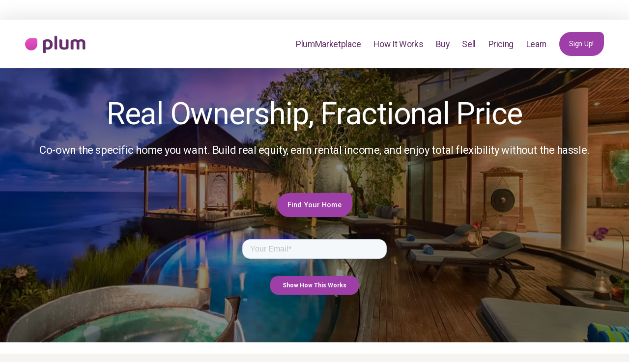

--- FILE ---
content_type: text/html;charset=utf-8
request_url: https://www.plumcoownership.com/
body_size: 58291
content:
<!doctype html>
<html xmlns:og="http://opengraphprotocol.org/schema/" xmlns:fb="http://www.facebook.com/2008/fbml" lang="en-US"  >
  <head>
    <meta http-equiv="X-UA-Compatible" content="IE=edge,chrome=1">
    <meta name="viewport" content="width=device-width, initial-scale=1">
    <!-- This is Squarespace. --><!-- plum-site -->
<base href="">
<meta charset="utf-8" />
<title>Co-Ownership Vacation Homes | Fractional | Plum CoOwnership</title>
<meta http-equiv="Accept-CH" content="Sec-CH-UA-Platform-Version, Sec-CH-UA-Model" /><link rel="icon" type="image/x-icon" media="(prefers-color-scheme: light)" href="https://images.squarespace-cdn.com/content/v1/67929d4f71c3af53d19a63e1/bb71e5a8-dcf3-4d64-855a-3e3eefac2a38/favicon.ico?format=100w"/>
<link rel="icon" type="image/x-icon" media="(prefers-color-scheme: dark)" href="https://images.squarespace-cdn.com/content/v1/67929d4f71c3af53d19a63e1/bb71e5a8-dcf3-4d64-855a-3e3eefac2a38/favicon.ico?format=100w"/>
<link rel="canonical" href="https://www.plumcoownership.com"/>
<meta property="og:site_name" content="Co-Ownership Vacation Homes &#124; Fractional &#124; Plum CoOwnership"/>
<meta property="og:title" content="Co-Ownership Vacation Homes | Fractional | Plum CoOwnership"/>
<meta property="og:url" content="https://www.plumcoownership.com"/>
<meta property="og:type" content="website"/>
<meta property="og:description" content="The simplest way to enjoy vacation home co-ownership, on your budget &amp; terms. Manage the historic pitfalls of fractional home ownership."/>
<meta property="og:image" content="http://static1.squarespace.com/static/67929d4f71c3af53d19a63e1/t/6918c0f507efa31bd87a96db/1740079408560/02.jpg?format=1500w"/>
<meta property="og:image:width" content="1500"/>
<meta property="og:image:height" content="868"/>
<meta itemprop="name" content="Co-Ownership Vacation Homes &#124; Fractional &#124; Plum CoOwnership"/>
<meta itemprop="url" content="https://www.plumcoownership.com"/>
<meta itemprop="description" content="The simplest way to enjoy vacation home co-ownership, on your budget &amp; terms. Manage the historic pitfalls of fractional home ownership."/>
<meta itemprop="thumbnailUrl" content="http://static1.squarespace.com/static/67929d4f71c3af53d19a63e1/t/6918c0f507efa31bd87a96db/1740079408560/02.jpg?format=1500w"/>
<link rel="image_src" href="http://static1.squarespace.com/static/67929d4f71c3af53d19a63e1/t/6918c0f507efa31bd87a96db/1740079408560/02.jpg?format=1500w" />
<meta itemprop="image" content="http://static1.squarespace.com/static/67929d4f71c3af53d19a63e1/t/6918c0f507efa31bd87a96db/1740079408560/02.jpg?format=1500w"/>
<meta name="twitter:title" content="Co-Ownership Vacation Homes &#124; Fractional &#124; Plum CoOwnership"/>
<meta name="twitter:image" content="http://static1.squarespace.com/static/67929d4f71c3af53d19a63e1/t/6918c0f507efa31bd87a96db/1740079408560/02.jpg?format=1500w"/>
<meta name="twitter:url" content="https://www.plumcoownership.com"/>
<meta name="twitter:card" content="summary"/>
<meta name="twitter:description" content="The simplest way to enjoy vacation home co-ownership, on your budget &amp; terms. Manage the historic pitfalls of fractional home ownership."/>
<meta name="description" content="The simplest way to enjoy vacation home co-ownership, on your budget &amp; 
terms. Manage the historic pitfalls of fractional home ownership." />
<link rel="preconnect" href="https://images.squarespace-cdn.com">
<link rel="preconnect" href="https://fonts.gstatic.com" crossorigin>
<link rel="stylesheet" href="https://fonts.googleapis.com/css2?family=Roboto:ital,wght@0,400;0,500;0,700;1,400;1,700"><script type="text/javascript" crossorigin="anonymous" defer="true" nomodule="nomodule" src="//assets.squarespace.com/@sqs/polyfiller/1.6/legacy.js"></script>
<script type="text/javascript" crossorigin="anonymous" defer="true" src="//assets.squarespace.com/@sqs/polyfiller/1.6/modern.js"></script>
<script type="text/javascript">SQUARESPACE_ROLLUPS = {};</script>
<script>(function(rollups, name) { if (!rollups[name]) { rollups[name] = {}; } rollups[name].js = ["//assets.squarespace.com/universal/scripts-compressed/extract-css-runtime-0ee3d7a227df350b-min.en-US.js"]; })(SQUARESPACE_ROLLUPS, 'squarespace-extract_css_runtime');</script>
<script crossorigin="anonymous" src="//assets.squarespace.com/universal/scripts-compressed/extract-css-runtime-0ee3d7a227df350b-min.en-US.js" defer ></script><script>(function(rollups, name) { if (!rollups[name]) { rollups[name] = {}; } rollups[name].js = ["//assets.squarespace.com/universal/scripts-compressed/extract-css-moment-js-vendor-6f2a1f6ec9a41489-min.en-US.js"]; })(SQUARESPACE_ROLLUPS, 'squarespace-extract_css_moment_js_vendor');</script>
<script crossorigin="anonymous" src="//assets.squarespace.com/universal/scripts-compressed/extract-css-moment-js-vendor-6f2a1f6ec9a41489-min.en-US.js" defer ></script><script>(function(rollups, name) { if (!rollups[name]) { rollups[name] = {}; } rollups[name].js = ["//assets.squarespace.com/universal/scripts-compressed/cldr-resource-pack-22ed584d99d9b83d-min.en-US.js"]; })(SQUARESPACE_ROLLUPS, 'squarespace-cldr_resource_pack');</script>
<script crossorigin="anonymous" src="//assets.squarespace.com/universal/scripts-compressed/cldr-resource-pack-22ed584d99d9b83d-min.en-US.js" defer ></script><script>(function(rollups, name) { if (!rollups[name]) { rollups[name] = {}; } rollups[name].js = ["//assets.squarespace.com/universal/scripts-compressed/common-vendors-stable-fbd854d40b0804b7-min.en-US.js"]; })(SQUARESPACE_ROLLUPS, 'squarespace-common_vendors_stable');</script>
<script crossorigin="anonymous" src="//assets.squarespace.com/universal/scripts-compressed/common-vendors-stable-fbd854d40b0804b7-min.en-US.js" defer ></script><script>(function(rollups, name) { if (!rollups[name]) { rollups[name] = {}; } rollups[name].js = ["//assets.squarespace.com/universal/scripts-compressed/common-vendors-7052b75402b03b15-min.en-US.js"]; })(SQUARESPACE_ROLLUPS, 'squarespace-common_vendors');</script>
<script crossorigin="anonymous" src="//assets.squarespace.com/universal/scripts-compressed/common-vendors-7052b75402b03b15-min.en-US.js" defer ></script><script>(function(rollups, name) { if (!rollups[name]) { rollups[name] = {}; } rollups[name].js = ["//assets.squarespace.com/universal/scripts-compressed/common-5090b37aa1adbfd1-min.en-US.js"]; })(SQUARESPACE_ROLLUPS, 'squarespace-common');</script>
<script crossorigin="anonymous" src="//assets.squarespace.com/universal/scripts-compressed/common-5090b37aa1adbfd1-min.en-US.js" defer ></script><script>(function(rollups, name) { if (!rollups[name]) { rollups[name] = {}; } rollups[name].js = ["//assets.squarespace.com/universal/scripts-compressed/commerce-503a01d658865747-min.en-US.js"]; })(SQUARESPACE_ROLLUPS, 'squarespace-commerce');</script>
<script crossorigin="anonymous" src="//assets.squarespace.com/universal/scripts-compressed/commerce-503a01d658865747-min.en-US.js" defer ></script><script>(function(rollups, name) { if (!rollups[name]) { rollups[name] = {}; } rollups[name].css = ["//assets.squarespace.com/universal/styles-compressed/commerce-b16e90b1fba4d359-min.en-US.css"]; })(SQUARESPACE_ROLLUPS, 'squarespace-commerce');</script>
<link rel="stylesheet" type="text/css" href="//assets.squarespace.com/universal/styles-compressed/commerce-b16e90b1fba4d359-min.en-US.css"><script>(function(rollups, name) { if (!rollups[name]) { rollups[name] = {}; } rollups[name].js = ["//assets.squarespace.com/universal/scripts-compressed/user-account-core-799cffaad2819c37-min.en-US.js"]; })(SQUARESPACE_ROLLUPS, 'squarespace-user_account_core');</script>
<script crossorigin="anonymous" src="//assets.squarespace.com/universal/scripts-compressed/user-account-core-799cffaad2819c37-min.en-US.js" defer ></script><script>(function(rollups, name) { if (!rollups[name]) { rollups[name] = {}; } rollups[name].css = ["//assets.squarespace.com/universal/styles-compressed/user-account-core-70c8115da1e1c15c-min.en-US.css"]; })(SQUARESPACE_ROLLUPS, 'squarespace-user_account_core');</script>
<link rel="stylesheet" type="text/css" href="//assets.squarespace.com/universal/styles-compressed/user-account-core-70c8115da1e1c15c-min.en-US.css"><script>(function(rollups, name) { if (!rollups[name]) { rollups[name] = {}; } rollups[name].js = ["//assets.squarespace.com/universal/scripts-compressed/performance-ad9e27deecfccdcd-min.en-US.js"]; })(SQUARESPACE_ROLLUPS, 'squarespace-performance');</script>
<script crossorigin="anonymous" src="//assets.squarespace.com/universal/scripts-compressed/performance-ad9e27deecfccdcd-min.en-US.js" defer ></script><script data-name="static-context">Static = window.Static || {}; Static.SQUARESPACE_CONTEXT = {"betaFeatureFlags":["enable_form_submission_trigger","marketing_landing_page","modernized-pdp-m2-enabled","member_areas_feature","override_block_styles","i18n_beta_website_locales","campaigns_thumbnail_layout","commerce-product-forms-rendering","campaigns_import_discounts","new_stacked_index","supports_versioned_template_assets","campaigns_merch_state","nested_categories","scripts_defer","campaigns_discount_section_in_blasts","campaigns_discount_section_in_automations","section-sdk-plp-list-view-atc-button-enabled","contacts_and_campaigns_redesign","marketing_automations","campaigns_new_image_layout_picker","form_block_first_last_name_required"],"facebookAppId":"314192535267336","facebookApiVersion":"v6.0","rollups":{"squarespace-announcement-bar":{"js":"//assets.squarespace.com/universal/scripts-compressed/announcement-bar-cbedc76c6324797f-min.en-US.js"},"squarespace-audio-player":{"css":"//assets.squarespace.com/universal/styles-compressed/audio-player-b05f5197a871c566-min.en-US.css","js":"//assets.squarespace.com/universal/scripts-compressed/audio-player-da2700baaad04b07-min.en-US.js"},"squarespace-blog-collection-list":{"css":"//assets.squarespace.com/universal/styles-compressed/blog-collection-list-b4046463b72f34e2-min.en-US.css","js":"//assets.squarespace.com/universal/scripts-compressed/blog-collection-list-f78db80fc1cd6fce-min.en-US.js"},"squarespace-calendar-block-renderer":{"css":"//assets.squarespace.com/universal/styles-compressed/calendar-block-renderer-b72d08ba4421f5a0-min.en-US.css","js":"//assets.squarespace.com/universal/scripts-compressed/calendar-block-renderer-867a1d519964ab77-min.en-US.js"},"squarespace-chartjs-helpers":{"css":"//assets.squarespace.com/universal/styles-compressed/chartjs-helpers-96b256171ee039c1-min.en-US.css","js":"//assets.squarespace.com/universal/scripts-compressed/chartjs-helpers-4fd57f343946d08e-min.en-US.js"},"squarespace-comments":{"css":"//assets.squarespace.com/universal/styles-compressed/comments-621cedd89299c26d-min.en-US.css","js":"//assets.squarespace.com/universal/scripts-compressed/comments-cc444fae3fead46c-min.en-US.js"},"squarespace-custom-css-popup":{"css":"//assets.squarespace.com/universal/styles-compressed/custom-css-popup-2521e9fac704ef13-min.en-US.css","js":"//assets.squarespace.com/universal/scripts-compressed/custom-css-popup-a8c3b9321145de8d-min.en-US.js"},"squarespace-dialog":{"css":"//assets.squarespace.com/universal/styles-compressed/dialog-f9093f2d526b94df-min.en-US.css","js":"//assets.squarespace.com/universal/scripts-compressed/dialog-45f2a86bb0fad8dc-min.en-US.js"},"squarespace-events-collection":{"css":"//assets.squarespace.com/universal/styles-compressed/events-collection-b72d08ba4421f5a0-min.en-US.css","js":"//assets.squarespace.com/universal/scripts-compressed/events-collection-14cfd7ddff021d8b-min.en-US.js"},"squarespace-form-rendering-utils":{"js":"//assets.squarespace.com/universal/scripts-compressed/form-rendering-utils-2823e76ff925bfc2-min.en-US.js"},"squarespace-forms":{"css":"//assets.squarespace.com/universal/styles-compressed/forms-0afd3c6ac30bbab1-min.en-US.css","js":"//assets.squarespace.com/universal/scripts-compressed/forms-9b71770e3caa3dc7-min.en-US.js"},"squarespace-gallery-collection-list":{"css":"//assets.squarespace.com/universal/styles-compressed/gallery-collection-list-b4046463b72f34e2-min.en-US.css","js":"//assets.squarespace.com/universal/scripts-compressed/gallery-collection-list-07747667a3187b76-min.en-US.js"},"squarespace-image-zoom":{"css":"//assets.squarespace.com/universal/styles-compressed/image-zoom-b4046463b72f34e2-min.en-US.css","js":"//assets.squarespace.com/universal/scripts-compressed/image-zoom-60c18dc5f8f599ea-min.en-US.js"},"squarespace-pinterest":{"css":"//assets.squarespace.com/universal/styles-compressed/pinterest-b4046463b72f34e2-min.en-US.css","js":"//assets.squarespace.com/universal/scripts-compressed/pinterest-7d6f6ab4e8d3bd3f-min.en-US.js"},"squarespace-popup-overlay":{"css":"//assets.squarespace.com/universal/styles-compressed/popup-overlay-b742b752f5880972-min.en-US.css","js":"//assets.squarespace.com/universal/scripts-compressed/popup-overlay-2b60d0db5b93df47-min.en-US.js"},"squarespace-product-quick-view":{"css":"//assets.squarespace.com/universal/styles-compressed/product-quick-view-9548705e5cf7ee87-min.en-US.css","js":"//assets.squarespace.com/universal/scripts-compressed/product-quick-view-c0f1d4737121b851-min.en-US.js"},"squarespace-products-collection-item-v2":{"css":"//assets.squarespace.com/universal/styles-compressed/products-collection-item-v2-b4046463b72f34e2-min.en-US.css","js":"//assets.squarespace.com/universal/scripts-compressed/products-collection-item-v2-e3a3f101748fca6e-min.en-US.js"},"squarespace-products-collection-list-v2":{"css":"//assets.squarespace.com/universal/styles-compressed/products-collection-list-v2-b4046463b72f34e2-min.en-US.css","js":"//assets.squarespace.com/universal/scripts-compressed/products-collection-list-v2-eedc544f4cc56af4-min.en-US.js"},"squarespace-search-page":{"css":"//assets.squarespace.com/universal/styles-compressed/search-page-90a67fc09b9b32c6-min.en-US.css","js":"//assets.squarespace.com/universal/scripts-compressed/search-page-e64261438cc72da8-min.en-US.js"},"squarespace-search-preview":{"js":"//assets.squarespace.com/universal/scripts-compressed/search-preview-cd4d6b833e1e7e59-min.en-US.js"},"squarespace-simple-liking":{"css":"//assets.squarespace.com/universal/styles-compressed/simple-liking-701bf8bbc05ec6aa-min.en-US.css","js":"//assets.squarespace.com/universal/scripts-compressed/simple-liking-c63bf8989a1c119a-min.en-US.js"},"squarespace-social-buttons":{"css":"//assets.squarespace.com/universal/styles-compressed/social-buttons-95032e5fa98e47a5-min.en-US.css","js":"//assets.squarespace.com/universal/scripts-compressed/social-buttons-0839ae7d1715ddd3-min.en-US.js"},"squarespace-tourdates":{"css":"//assets.squarespace.com/universal/styles-compressed/tourdates-b4046463b72f34e2-min.en-US.css","js":"//assets.squarespace.com/universal/scripts-compressed/tourdates-3d0769ff3268f527-min.en-US.js"},"squarespace-website-overlays-manager":{"css":"//assets.squarespace.com/universal/styles-compressed/website-overlays-manager-07ea5a4e004e6710-min.en-US.css","js":"//assets.squarespace.com/universal/scripts-compressed/website-overlays-manager-532fc21fb15f0ba1-min.en-US.js"}},"pageType":2,"website":{"id":"67929d4f71c3af53d19a63e1","identifier":"plum-site","websiteType":4,"contentModifiedOn":1763746949090,"cloneable":false,"hasBeenCloneable":false,"siteStatus":{},"language":"en-US","translationLocale":"en-US","formattingLocale":"en-US","timeZone":"America/Chicago","machineTimeZoneOffset":-21600000,"timeZoneOffset":-21600000,"timeZoneAbbr":"CST","siteTitle":"Co-Ownership Vacation Homes | Fractional | Plum CoOwnership","fullSiteTitle":"Co-Ownership Vacation Homes | Fractional | Plum CoOwnership","location":{"addressLine1":"","addressLine2":"","addressCountry":""},"logoImageId":"67bccbc1df9ae035ad304622","shareButtonOptions":{"6":true,"8":true,"7":true,"2":true,"1":true,"3":true,"4":true},"logoImageUrl":"//images.squarespace-cdn.com/content/v1/67929d4f71c3af53d19a63e1/503555fb-9141-4aec-b9b2-5828c0790aa2/PlumLogo-final.png","authenticUrl":"https://www.plumcoownership.com","internalUrl":"https://plum-site.squarespace.com","baseUrl":"https://www.plumcoownership.com","primaryDomain":"www.plumcoownership.com","sslSetting":3,"isHstsEnabled":true,"socialAccounts":[{"serviceId":60,"screenname":"Facebook","addedOn":1738615847525,"profileUrl":"https://www.facebook.com/PlumCoOwnership","iconEnabled":true,"serviceName":"facebook-unauth"},{"serviceId":64,"screenname":"Instagram","addedOn":1738615869256,"profileUrl":"https://www.instagram.com/plumcoownership/","iconEnabled":true,"serviceName":"instagram-unauth"},{"serviceId":85,"screenname":"X","addedOn":1738615935545,"profileUrl":"https://x.com/PlumCoOwnership","iconEnabled":true,"serviceName":"x-formerly-twitter-unauth"},{"serviceId":65,"screenname":"LinkedIn","addedOn":1738615960635,"profileUrl":"https://www.linkedin.com/company/plum-coownership-inc/","iconEnabled":true,"serviceName":"linkedin-unauth"}],"typekitId":"","statsMigrated":false,"imageMetadataProcessingEnabled":false,"screenshotId":"87cbd5a7c1e54abdc806bec294f3c0c0a3b887fce9bb2f104cb31cd4ada3e560","captchaSettings":{"siteKey":"","enabledForDonations":false},"showOwnerLogin":false},"websiteSettings":{"id":"67929d4f71c3af53d19a63e3","websiteId":"67929d4f71c3af53d19a63e1","subjects":[],"country":"US","state":"TX","simpleLikingEnabled":true,"mobileInfoBarSettings":{"style":2,"isContactEmailEnabled":false,"isContactPhoneNumberEnabled":false,"isLocationEnabled":false,"isBusinessHoursEnabled":false},"announcementBarSettings":{"style":2,"text":"<p data-rte-preserve-empty=\"true\" style=\"white-space:pre-wrap;\"><strong>\uD83D\uDE80 New Marketplace 2.0: </strong>Buy, Sell &amp; Build Groups Instantly. [Try It Now -&gt;]</p>","clickthroughUrl":{"url":"https://app.plumcoownership.com","newWindow":true}},"popupOverlaySettings":{"style":1,"showOnScroll":false,"scrollPercentage":25,"showOnTimer":true,"timerDelay":5000,"showUntilSignup":true,"displayFrequency":14,"enableMobile":true,"enabledPages":["679bc4d6c2304c6c6540fe44","6827d288a65ba17c8988ca70","67a29691da5edd78c69fb768","67b620a501453d488f1b347c","679d30f91329eb39095c155a","679bc9911c6dce78ab6e7c7c"],"showOnAllPages":false,"version":1},"commentLikesAllowed":true,"commentAnonAllowed":true,"commentThreaded":true,"commentApprovalRequired":false,"commentAvatarsOn":true,"commentSortType":2,"commentFlagThreshold":0,"commentFlagsAllowed":true,"commentEnableByDefault":true,"commentDisableAfterDaysDefault":0,"disqusShortname":"","commentsEnabled":false,"contactPhoneNumber":"","businessHours":{"monday":{"text":"","ranges":[{}]},"tuesday":{"text":"","ranges":[{}]},"wednesday":{"text":"","ranges":[{}]},"thursday":{"text":"","ranges":[{}]},"friday":{"text":"","ranges":[{}]},"saturday":{"text":"","ranges":[{}]},"sunday":{"text":"","ranges":[{}]}},"storeSettings":{"returnPolicy":null,"termsOfService":null,"privacyPolicy":null,"expressCheckout":false,"continueShoppingLinkUrl":"/","useLightCart":false,"showNoteField":false,"shippingCountryDefaultValue":"US","billToShippingDefaultValue":false,"showShippingPhoneNumber":true,"isShippingPhoneRequired":false,"showBillingPhoneNumber":true,"isBillingPhoneRequired":false,"currenciesSupported":["USD","CAD","GBP","AUD","EUR","CHF","NOK","SEK","DKK","NZD","SGD","MXN","HKD","CZK","ILS","MYR","RUB","PHP","PLN","THB","BRL","ARS","COP","IDR","INR","JPY","ZAR"],"defaultCurrency":"USD","selectedCurrency":"USD","measurementStandard":1,"showCustomCheckoutForm":false,"checkoutPageMarketingOptInEnabled":true,"enableMailingListOptInByDefault":false,"sameAsRetailLocation":false,"merchandisingSettings":{"scarcityEnabledOnProductItems":false,"scarcityEnabledOnProductBlocks":false,"scarcityMessageType":"DEFAULT_SCARCITY_MESSAGE","scarcityThreshold":10,"multipleQuantityAllowedForServices":true,"restockNotificationsEnabled":false,"restockNotificationsSuccessText":"","restockNotificationsMailingListSignUpEnabled":false,"relatedProductsEnabled":false,"relatedProductsOrdering":"random","soldOutVariantsDropdownDisabled":false,"productComposerOptedIn":false,"productComposerABTestOptedOut":false,"productReviewsEnabled":false},"minimumOrderSubtotalEnabled":false,"minimumOrderSubtotal":{"currency":"USD","value":"0.00"},"addToCartConfirmationType":2,"isLive":false,"multipleQuantityAllowedForServices":true},"useEscapeKeyToLogin":false,"ssBadgeType":1,"ssBadgePosition":4,"ssBadgeVisibility":1,"ssBadgeDevices":1,"pinterestOverlayOptions":{"mode":"disabled"},"userAccountsSettings":{"loginAllowed":true,"signupAllowed":true}},"cookieSettings":{"isCookieBannerEnabled":false,"isRestrictiveCookiePolicyEnabled":false,"cookieBannerText":"","cookieBannerTheme":"","cookieBannerVariant":"","cookieBannerPosition":"","cookieBannerCtaVariant":"","cookieBannerCtaText":"","cookieBannerAcceptType":"OPT_IN","cookieBannerOptOutCtaText":"","cookieBannerHasOptOut":false,"cookieBannerHasManageCookies":true,"cookieBannerManageCookiesLabel":"","cookieBannerSavedPreferencesText":"","cookieBannerSavedPreferencesLayout":"PILL"},"websiteCloneable":false,"collection":{"title":"Plum Home","id":"6918c0f507efa31bd87a972a","fullUrl":"/","type":10,"permissionType":1},"subscribed":false,"appDomain":"squarespace.com","templateTweakable":true,"tweakJSON":{"form-use-theme-colors":"true","header-logo-height":"50px","header-mobile-logo-max-height":"40px","header-vert-padding":"1.9vw","header-width":"Inset","maxPageWidth":"1400px","mobile-header-vert-padding":"6vw","pagePadding":"4vw","tweak-blog-alternating-side-by-side-image-aspect-ratio":"1:1 Square","tweak-blog-alternating-side-by-side-image-spacing":"6%","tweak-blog-alternating-side-by-side-meta-spacing":"20px","tweak-blog-alternating-side-by-side-primary-meta":"Categories","tweak-blog-alternating-side-by-side-read-more-spacing":"20px","tweak-blog-alternating-side-by-side-secondary-meta":"Date","tweak-blog-basic-grid-columns":"3","tweak-blog-basic-grid-image-aspect-ratio":"3:2 Standard","tweak-blog-basic-grid-image-spacing":"19px","tweak-blog-basic-grid-meta-spacing":"25px","tweak-blog-basic-grid-primary-meta":"Date","tweak-blog-basic-grid-read-more-spacing":"20px","tweak-blog-basic-grid-secondary-meta":"Categories","tweak-blog-item-custom-width":"42","tweak-blog-item-show-author-profile":"false","tweak-blog-item-width":"Narrow","tweak-blog-masonry-columns":"2","tweak-blog-masonry-horizontal-spacing":"30px","tweak-blog-masonry-image-spacing":"20px","tweak-blog-masonry-meta-spacing":"20px","tweak-blog-masonry-primary-meta":"Categories","tweak-blog-masonry-read-more-spacing":"20px","tweak-blog-masonry-secondary-meta":"Date","tweak-blog-masonry-vertical-spacing":"30px","tweak-blog-side-by-side-image-aspect-ratio":"1:1 Square","tweak-blog-side-by-side-image-spacing":"6%","tweak-blog-side-by-side-meta-spacing":"20px","tweak-blog-side-by-side-primary-meta":"Categories","tweak-blog-side-by-side-read-more-spacing":"20px","tweak-blog-side-by-side-secondary-meta":"Date","tweak-blog-single-column-image-spacing":"50px","tweak-blog-single-column-meta-spacing":"30px","tweak-blog-single-column-primary-meta":"Categories","tweak-blog-single-column-read-more-spacing":"15px","tweak-blog-single-column-secondary-meta":"Date","tweak-events-stacked-show-thumbnails":"true","tweak-events-stacked-thumbnail-size":"3:2 Standard","tweak-fixed-header":"true","tweak-fixed-header-style":"Scroll Back","tweak-global-animations-animation-curve":"ease","tweak-global-animations-animation-delay":"0.6s","tweak-global-animations-animation-duration":"0.90s","tweak-global-animations-animation-style":"fade","tweak-global-animations-animation-type":"fade","tweak-global-animations-complexity-level":"detailed","tweak-global-animations-enabled":"true","tweak-portfolio-grid-basic-custom-height":"50","tweak-portfolio-grid-overlay-custom-height":"50","tweak-portfolio-hover-follow-acceleration":"10%","tweak-portfolio-hover-follow-animation-duration":"Fast","tweak-portfolio-hover-follow-animation-type":"Fade","tweak-portfolio-hover-follow-delimiter":"Bullet","tweak-portfolio-hover-follow-front":"false","tweak-portfolio-hover-follow-layout":"Inline","tweak-portfolio-hover-follow-size":"50","tweak-portfolio-hover-follow-text-spacing-x":"1.5","tweak-portfolio-hover-follow-text-spacing-y":"1.5","tweak-portfolio-hover-static-animation-duration":"Fast","tweak-portfolio-hover-static-animation-type":"Fade","tweak-portfolio-hover-static-delimiter":"Hyphen","tweak-portfolio-hover-static-front":"true","tweak-portfolio-hover-static-layout":"Inline","tweak-portfolio-hover-static-size":"50","tweak-portfolio-hover-static-text-spacing-x":"1.5","tweak-portfolio-hover-static-text-spacing-y":"1.5","tweak-portfolio-index-background-animation-duration":"Medium","tweak-portfolio-index-background-animation-type":"Fade","tweak-portfolio-index-background-custom-height":"50","tweak-portfolio-index-background-delimiter":"None","tweak-portfolio-index-background-height":"Large","tweak-portfolio-index-background-horizontal-alignment":"Center","tweak-portfolio-index-background-link-format":"Stacked","tweak-portfolio-index-background-persist":"false","tweak-portfolio-index-background-vertical-alignment":"Middle","tweak-portfolio-index-background-width":"Full","tweak-product-basic-item-click-action":"None","tweak-product-basic-item-gallery-aspect-ratio":"3:4 Three-Four (Vertical)","tweak-product-basic-item-gallery-design":"Slideshow","tweak-product-basic-item-gallery-width":"50%","tweak-product-basic-item-hover-action":"None","tweak-product-basic-item-image-spacing":"2vw","tweak-product-basic-item-image-zoom-factor":"2","tweak-product-basic-item-product-variant-display":"Dropdown","tweak-product-basic-item-thumbnail-placement":"Side","tweak-product-basic-item-variant-picker-layout":"Dropdowns","tweak-products-add-to-cart-button":"false","tweak-products-columns":"2","tweak-products-gutter-column":"2vw","tweak-products-gutter-row":"5vw","tweak-products-header-text-alignment":"Middle","tweak-products-image-aspect-ratio":"1:1 Square","tweak-products-image-text-spacing":"1.5vw","tweak-products-mobile-columns":"1","tweak-products-text-alignment":"Left","tweak-products-width":"Full","tweak-transparent-header":"false"},"templateId":"5c5a519771c10ba3470d8101","templateVersion":"7.1","pageFeatures":[1,2,4],"gmRenderKey":"QUl6YVN5Q0JUUk9xNkx1dkZfSUUxcjQ2LVQ0QWVUU1YtMGQ3bXk4","templateScriptsRootUrl":"https://static1.squarespace.com/static/vta/5c5a519771c10ba3470d8101/scripts/","impersonatedSession":false,"tzData":{"zones":[[-360,"US","C%sT",null]],"rules":{"US":[[1967,2006,null,"Oct","lastSun","2:00","0","S"],[1987,2006,null,"Apr","Sun>=1","2:00","1:00","D"],[2007,"max",null,"Mar","Sun>=8","2:00","1:00","D"],[2007,"max",null,"Nov","Sun>=1","2:00","0","S"]]}},"showAnnouncementBar":true,"recaptchaEnterpriseContext":{"recaptchaEnterpriseSiteKey":"6LdDFQwjAAAAAPigEvvPgEVbb7QBm-TkVJdDTlAv"},"i18nContext":{"timeZoneData":{"id":"America/Chicago","name":"Central Time"}},"env":"PRODUCTION","visitorFormContext":{"formFieldFormats":{"initialPhoneFormat":{"id":0,"type":"PHONE_NUMBER","country":"US","labelLocale":"en-US","fields":[{"type":"SEPARATOR","label":"(","identifier":"LeftParen","length":0,"required":false,"metadata":{}},{"type":"FIELD","label":"1","identifier":"1","length":3,"required":false,"metadata":{}},{"type":"SEPARATOR","label":")","identifier":"RightParen","length":0,"required":false,"metadata":{}},{"type":"SEPARATOR","label":" ","identifier":"Space","length":0,"required":false,"metadata":{}},{"type":"FIELD","label":"2","identifier":"2","length":3,"required":false,"metadata":{}},{"type":"SEPARATOR","label":"-","identifier":"Dash","length":0,"required":false,"metadata":{}},{"type":"FIELD","label":"3","identifier":"3","length":14,"required":false,"metadata":{}}]},"initialNameOrder":"GIVEN_FIRST","initialAddressFormat":{"id":0,"type":"ADDRESS","country":"US","labelLocale":"en","fields":[{"type":"FIELD","label":"Address Line 1","identifier":"Line1","length":0,"required":true,"metadata":{"autocomplete":"address-line1"}},{"type":"SEPARATOR","label":"\n","identifier":"Newline","length":0,"required":false,"metadata":{}},{"type":"FIELD","label":"Address Line 2","identifier":"Line2","length":0,"required":false,"metadata":{"autocomplete":"address-line2"}},{"type":"SEPARATOR","label":"\n","identifier":"Newline","length":0,"required":false,"metadata":{}},{"type":"FIELD","label":"City","identifier":"City","length":0,"required":true,"metadata":{"autocomplete":"address-level2"}},{"type":"SEPARATOR","label":",","identifier":"Comma","length":0,"required":false,"metadata":{}},{"type":"SEPARATOR","label":" ","identifier":"Space","length":0,"required":false,"metadata":{}},{"type":"FIELD","label":"State","identifier":"State","length":0,"required":true,"metadata":{"autocomplete":"address-level1"}},{"type":"SEPARATOR","label":" ","identifier":"Space","length":0,"required":false,"metadata":{}},{"type":"FIELD","label":"ZIP Code","identifier":"Zip","length":0,"required":true,"metadata":{"autocomplete":"postal-code"}}]},"countries":[{"name":"Afghanistan","code":"AF","phoneCode":"+93"},{"name":"\u00C5land Islands","code":"AX","phoneCode":"+358"},{"name":"Albania","code":"AL","phoneCode":"+355"},{"name":"Algeria","code":"DZ","phoneCode":"+213"},{"name":"American Samoa","code":"AS","phoneCode":"+1"},{"name":"Andorra","code":"AD","phoneCode":"+376"},{"name":"Angola","code":"AO","phoneCode":"+244"},{"name":"Anguilla","code":"AI","phoneCode":"+1"},{"name":"Antigua & Barbuda","code":"AG","phoneCode":"+1"},{"name":"Argentina","code":"AR","phoneCode":"+54"},{"name":"Armenia","code":"AM","phoneCode":"+374"},{"name":"Aruba","code":"AW","phoneCode":"+297"},{"name":"Ascension Island","code":"AC","phoneCode":"+247"},{"name":"Australia","code":"AU","phoneCode":"+61"},{"name":"Austria","code":"AT","phoneCode":"+43"},{"name":"Azerbaijan","code":"AZ","phoneCode":"+994"},{"name":"Bahamas","code":"BS","phoneCode":"+1"},{"name":"Bahrain","code":"BH","phoneCode":"+973"},{"name":"Bangladesh","code":"BD","phoneCode":"+880"},{"name":"Barbados","code":"BB","phoneCode":"+1"},{"name":"Belarus","code":"BY","phoneCode":"+375"},{"name":"Belgium","code":"BE","phoneCode":"+32"},{"name":"Belize","code":"BZ","phoneCode":"+501"},{"name":"Benin","code":"BJ","phoneCode":"+229"},{"name":"Bermuda","code":"BM","phoneCode":"+1"},{"name":"Bhutan","code":"BT","phoneCode":"+975"},{"name":"Bolivia","code":"BO","phoneCode":"+591"},{"name":"Bosnia & Herzegovina","code":"BA","phoneCode":"+387"},{"name":"Botswana","code":"BW","phoneCode":"+267"},{"name":"Brazil","code":"BR","phoneCode":"+55"},{"name":"British Indian Ocean Territory","code":"IO","phoneCode":"+246"},{"name":"British Virgin Islands","code":"VG","phoneCode":"+1"},{"name":"Brunei","code":"BN","phoneCode":"+673"},{"name":"Bulgaria","code":"BG","phoneCode":"+359"},{"name":"Burkina Faso","code":"BF","phoneCode":"+226"},{"name":"Burundi","code":"BI","phoneCode":"+257"},{"name":"Cambodia","code":"KH","phoneCode":"+855"},{"name":"Cameroon","code":"CM","phoneCode":"+237"},{"name":"Canada","code":"CA","phoneCode":"+1"},{"name":"Cape Verde","code":"CV","phoneCode":"+238"},{"name":"Caribbean Netherlands","code":"BQ","phoneCode":"+599"},{"name":"Cayman Islands","code":"KY","phoneCode":"+1"},{"name":"Central African Republic","code":"CF","phoneCode":"+236"},{"name":"Chad","code":"TD","phoneCode":"+235"},{"name":"Chile","code":"CL","phoneCode":"+56"},{"name":"China","code":"CN","phoneCode":"+86"},{"name":"Christmas Island","code":"CX","phoneCode":"+61"},{"name":"Cocos (Keeling) Islands","code":"CC","phoneCode":"+61"},{"name":"Colombia","code":"CO","phoneCode":"+57"},{"name":"Comoros","code":"KM","phoneCode":"+269"},{"name":"Congo - Brazzaville","code":"CG","phoneCode":"+242"},{"name":"Congo - Kinshasa","code":"CD","phoneCode":"+243"},{"name":"Cook Islands","code":"CK","phoneCode":"+682"},{"name":"Costa Rica","code":"CR","phoneCode":"+506"},{"name":"C\u00F4te d\u2019Ivoire","code":"CI","phoneCode":"+225"},{"name":"Croatia","code":"HR","phoneCode":"+385"},{"name":"Cuba","code":"CU","phoneCode":"+53"},{"name":"Cura\u00E7ao","code":"CW","phoneCode":"+599"},{"name":"Cyprus","code":"CY","phoneCode":"+357"},{"name":"Czechia","code":"CZ","phoneCode":"+420"},{"name":"Denmark","code":"DK","phoneCode":"+45"},{"name":"Djibouti","code":"DJ","phoneCode":"+253"},{"name":"Dominica","code":"DM","phoneCode":"+1"},{"name":"Dominican Republic","code":"DO","phoneCode":"+1"},{"name":"Ecuador","code":"EC","phoneCode":"+593"},{"name":"Egypt","code":"EG","phoneCode":"+20"},{"name":"El Salvador","code":"SV","phoneCode":"+503"},{"name":"Equatorial Guinea","code":"GQ","phoneCode":"+240"},{"name":"Eritrea","code":"ER","phoneCode":"+291"},{"name":"Estonia","code":"EE","phoneCode":"+372"},{"name":"Eswatini","code":"SZ","phoneCode":"+268"},{"name":"Ethiopia","code":"ET","phoneCode":"+251"},{"name":"Falkland Islands","code":"FK","phoneCode":"+500"},{"name":"Faroe Islands","code":"FO","phoneCode":"+298"},{"name":"Fiji","code":"FJ","phoneCode":"+679"},{"name":"Finland","code":"FI","phoneCode":"+358"},{"name":"France","code":"FR","phoneCode":"+33"},{"name":"French Guiana","code":"GF","phoneCode":"+594"},{"name":"French Polynesia","code":"PF","phoneCode":"+689"},{"name":"Gabon","code":"GA","phoneCode":"+241"},{"name":"Gambia","code":"GM","phoneCode":"+220"},{"name":"Georgia","code":"GE","phoneCode":"+995"},{"name":"Germany","code":"DE","phoneCode":"+49"},{"name":"Ghana","code":"GH","phoneCode":"+233"},{"name":"Gibraltar","code":"GI","phoneCode":"+350"},{"name":"Greece","code":"GR","phoneCode":"+30"},{"name":"Greenland","code":"GL","phoneCode":"+299"},{"name":"Grenada","code":"GD","phoneCode":"+1"},{"name":"Guadeloupe","code":"GP","phoneCode":"+590"},{"name":"Guam","code":"GU","phoneCode":"+1"},{"name":"Guatemala","code":"GT","phoneCode":"+502"},{"name":"Guernsey","code":"GG","phoneCode":"+44"},{"name":"Guinea","code":"GN","phoneCode":"+224"},{"name":"Guinea-Bissau","code":"GW","phoneCode":"+245"},{"name":"Guyana","code":"GY","phoneCode":"+592"},{"name":"Haiti","code":"HT","phoneCode":"+509"},{"name":"Honduras","code":"HN","phoneCode":"+504"},{"name":"Hong Kong SAR China","code":"HK","phoneCode":"+852"},{"name":"Hungary","code":"HU","phoneCode":"+36"},{"name":"Iceland","code":"IS","phoneCode":"+354"},{"name":"India","code":"IN","phoneCode":"+91"},{"name":"Indonesia","code":"ID","phoneCode":"+62"},{"name":"Iran","code":"IR","phoneCode":"+98"},{"name":"Iraq","code":"IQ","phoneCode":"+964"},{"name":"Ireland","code":"IE","phoneCode":"+353"},{"name":"Isle of Man","code":"IM","phoneCode":"+44"},{"name":"Israel","code":"IL","phoneCode":"+972"},{"name":"Italy","code":"IT","phoneCode":"+39"},{"name":"Jamaica","code":"JM","phoneCode":"+1"},{"name":"Japan","code":"JP","phoneCode":"+81"},{"name":"Jersey","code":"JE","phoneCode":"+44"},{"name":"Jordan","code":"JO","phoneCode":"+962"},{"name":"Kazakhstan","code":"KZ","phoneCode":"+7"},{"name":"Kenya","code":"KE","phoneCode":"+254"},{"name":"Kiribati","code":"KI","phoneCode":"+686"},{"name":"Kosovo","code":"XK","phoneCode":"+383"},{"name":"Kuwait","code":"KW","phoneCode":"+965"},{"name":"Kyrgyzstan","code":"KG","phoneCode":"+996"},{"name":"Laos","code":"LA","phoneCode":"+856"},{"name":"Latvia","code":"LV","phoneCode":"+371"},{"name":"Lebanon","code":"LB","phoneCode":"+961"},{"name":"Lesotho","code":"LS","phoneCode":"+266"},{"name":"Liberia","code":"LR","phoneCode":"+231"},{"name":"Libya","code":"LY","phoneCode":"+218"},{"name":"Liechtenstein","code":"LI","phoneCode":"+423"},{"name":"Lithuania","code":"LT","phoneCode":"+370"},{"name":"Luxembourg","code":"LU","phoneCode":"+352"},{"name":"Macao SAR China","code":"MO","phoneCode":"+853"},{"name":"Madagascar","code":"MG","phoneCode":"+261"},{"name":"Malawi","code":"MW","phoneCode":"+265"},{"name":"Malaysia","code":"MY","phoneCode":"+60"},{"name":"Maldives","code":"MV","phoneCode":"+960"},{"name":"Mali","code":"ML","phoneCode":"+223"},{"name":"Malta","code":"MT","phoneCode":"+356"},{"name":"Marshall Islands","code":"MH","phoneCode":"+692"},{"name":"Martinique","code":"MQ","phoneCode":"+596"},{"name":"Mauritania","code":"MR","phoneCode":"+222"},{"name":"Mauritius","code":"MU","phoneCode":"+230"},{"name":"Mayotte","code":"YT","phoneCode":"+262"},{"name":"Mexico","code":"MX","phoneCode":"+52"},{"name":"Micronesia","code":"FM","phoneCode":"+691"},{"name":"Moldova","code":"MD","phoneCode":"+373"},{"name":"Monaco","code":"MC","phoneCode":"+377"},{"name":"Mongolia","code":"MN","phoneCode":"+976"},{"name":"Montenegro","code":"ME","phoneCode":"+382"},{"name":"Montserrat","code":"MS","phoneCode":"+1"},{"name":"Morocco","code":"MA","phoneCode":"+212"},{"name":"Mozambique","code":"MZ","phoneCode":"+258"},{"name":"Myanmar (Burma)","code":"MM","phoneCode":"+95"},{"name":"Namibia","code":"NA","phoneCode":"+264"},{"name":"Nauru","code":"NR","phoneCode":"+674"},{"name":"Nepal","code":"NP","phoneCode":"+977"},{"name":"Netherlands","code":"NL","phoneCode":"+31"},{"name":"New Caledonia","code":"NC","phoneCode":"+687"},{"name":"New Zealand","code":"NZ","phoneCode":"+64"},{"name":"Nicaragua","code":"NI","phoneCode":"+505"},{"name":"Niger","code":"NE","phoneCode":"+227"},{"name":"Nigeria","code":"NG","phoneCode":"+234"},{"name":"Niue","code":"NU","phoneCode":"+683"},{"name":"Norfolk Island","code":"NF","phoneCode":"+672"},{"name":"Northern Mariana Islands","code":"MP","phoneCode":"+1"},{"name":"North Korea","code":"KP","phoneCode":"+850"},{"name":"North Macedonia","code":"MK","phoneCode":"+389"},{"name":"Norway","code":"NO","phoneCode":"+47"},{"name":"Oman","code":"OM","phoneCode":"+968"},{"name":"Pakistan","code":"PK","phoneCode":"+92"},{"name":"Palau","code":"PW","phoneCode":"+680"},{"name":"Palestinian Territories","code":"PS","phoneCode":"+970"},{"name":"Panama","code":"PA","phoneCode":"+507"},{"name":"Papua New Guinea","code":"PG","phoneCode":"+675"},{"name":"Paraguay","code":"PY","phoneCode":"+595"},{"name":"Peru","code":"PE","phoneCode":"+51"},{"name":"Philippines","code":"PH","phoneCode":"+63"},{"name":"Poland","code":"PL","phoneCode":"+48"},{"name":"Portugal","code":"PT","phoneCode":"+351"},{"name":"Puerto Rico","code":"PR","phoneCode":"+1"},{"name":"Qatar","code":"QA","phoneCode":"+974"},{"name":"R\u00E9union","code":"RE","phoneCode":"+262"},{"name":"Romania","code":"RO","phoneCode":"+40"},{"name":"Russia","code":"RU","phoneCode":"+7"},{"name":"Rwanda","code":"RW","phoneCode":"+250"},{"name":"Samoa","code":"WS","phoneCode":"+685"},{"name":"San Marino","code":"SM","phoneCode":"+378"},{"name":"S\u00E3o Tom\u00E9 & Pr\u00EDncipe","code":"ST","phoneCode":"+239"},{"name":"Saudi Arabia","code":"SA","phoneCode":"+966"},{"name":"Senegal","code":"SN","phoneCode":"+221"},{"name":"Serbia","code":"RS","phoneCode":"+381"},{"name":"Seychelles","code":"SC","phoneCode":"+248"},{"name":"Sierra Leone","code":"SL","phoneCode":"+232"},{"name":"Singapore","code":"SG","phoneCode":"+65"},{"name":"Sint Maarten","code":"SX","phoneCode":"+1"},{"name":"Slovakia","code":"SK","phoneCode":"+421"},{"name":"Slovenia","code":"SI","phoneCode":"+386"},{"name":"Solomon Islands","code":"SB","phoneCode":"+677"},{"name":"Somalia","code":"SO","phoneCode":"+252"},{"name":"South Africa","code":"ZA","phoneCode":"+27"},{"name":"South Korea","code":"KR","phoneCode":"+82"},{"name":"South Sudan","code":"SS","phoneCode":"+211"},{"name":"Spain","code":"ES","phoneCode":"+34"},{"name":"Sri Lanka","code":"LK","phoneCode":"+94"},{"name":"St. Barth\u00E9lemy","code":"BL","phoneCode":"+590"},{"name":"St. Helena","code":"SH","phoneCode":"+290"},{"name":"St. Kitts & Nevis","code":"KN","phoneCode":"+1"},{"name":"St. Lucia","code":"LC","phoneCode":"+1"},{"name":"St. Martin","code":"MF","phoneCode":"+590"},{"name":"St. Pierre & Miquelon","code":"PM","phoneCode":"+508"},{"name":"St. Vincent & Grenadines","code":"VC","phoneCode":"+1"},{"name":"Sudan","code":"SD","phoneCode":"+249"},{"name":"Suriname","code":"SR","phoneCode":"+597"},{"name":"Svalbard & Jan Mayen","code":"SJ","phoneCode":"+47"},{"name":"Sweden","code":"SE","phoneCode":"+46"},{"name":"Switzerland","code":"CH","phoneCode":"+41"},{"name":"Syria","code":"SY","phoneCode":"+963"},{"name":"Taiwan","code":"TW","phoneCode":"+886"},{"name":"Tajikistan","code":"TJ","phoneCode":"+992"},{"name":"Tanzania","code":"TZ","phoneCode":"+255"},{"name":"Thailand","code":"TH","phoneCode":"+66"},{"name":"Timor-Leste","code":"TL","phoneCode":"+670"},{"name":"Togo","code":"TG","phoneCode":"+228"},{"name":"Tokelau","code":"TK","phoneCode":"+690"},{"name":"Tonga","code":"TO","phoneCode":"+676"},{"name":"Trinidad & Tobago","code":"TT","phoneCode":"+1"},{"name":"Tristan da Cunha","code":"TA","phoneCode":"+290"},{"name":"Tunisia","code":"TN","phoneCode":"+216"},{"name":"T\u00FCrkiye","code":"TR","phoneCode":"+90"},{"name":"Turkmenistan","code":"TM","phoneCode":"+993"},{"name":"Turks & Caicos Islands","code":"TC","phoneCode":"+1"},{"name":"Tuvalu","code":"TV","phoneCode":"+688"},{"name":"U.S. Virgin Islands","code":"VI","phoneCode":"+1"},{"name":"Uganda","code":"UG","phoneCode":"+256"},{"name":"Ukraine","code":"UA","phoneCode":"+380"},{"name":"United Arab Emirates","code":"AE","phoneCode":"+971"},{"name":"United Kingdom","code":"GB","phoneCode":"+44"},{"name":"United States","code":"US","phoneCode":"+1"},{"name":"Uruguay","code":"UY","phoneCode":"+598"},{"name":"Uzbekistan","code":"UZ","phoneCode":"+998"},{"name":"Vanuatu","code":"VU","phoneCode":"+678"},{"name":"Vatican City","code":"VA","phoneCode":"+39"},{"name":"Venezuela","code":"VE","phoneCode":"+58"},{"name":"Vietnam","code":"VN","phoneCode":"+84"},{"name":"Wallis & Futuna","code":"WF","phoneCode":"+681"},{"name":"Western Sahara","code":"EH","phoneCode":"+212"},{"name":"Yemen","code":"YE","phoneCode":"+967"},{"name":"Zambia","code":"ZM","phoneCode":"+260"},{"name":"Zimbabwe","code":"ZW","phoneCode":"+263"}]},"localizedStrings":{"validation":{"noValidSelection":"A valid selection must be made.","invalidUrl":"Must be a valid URL.","stringTooLong":"Value should have a length no longer than {0}.","containsInvalidKey":"{0} contains an invalid key.","invalidTwitterUsername":"Must be a valid Twitter username.","valueOutsideRange":"Value must be in the range {0} to {1}.","invalidPassword":"Passwords should not contain whitespace.","missingRequiredSubfields":"{0} is missing required subfields: {1}","invalidCurrency":"Currency value should be formatted like 1234 or 123.99.","invalidMapSize":"Value should contain exactly {0} elements.","subfieldsRequired":"All fields in {0} are required.","formSubmissionFailed":"Form submission failed. Review the following information: {0}.","invalidCountryCode":"Country code should have an optional plus and up to 4 digits.","invalidDate":"This is not a real date.","required":"{0} is required.","invalidStringLength":"Value should be {0} characters long.","invalidEmail":"Email addresses should follow the format user@domain.com.","invalidListLength":"Value should be {0} elements long.","allEmpty":"Please fill out at least one form field.","missingRequiredQuestion":"Missing a required question.","invalidQuestion":"Contained an invalid question.","captchaFailure":"Captcha validation failed. Please try again.","stringTooShort":"Value should have a length of at least {0}.","invalid":"{0} is not valid.","formErrors":"Form Errors","containsInvalidValue":"{0} contains an invalid value.","invalidUnsignedNumber":"Numbers must contain only digits and no other characters.","invalidName":"Valid names contain only letters, numbers, spaces, ', or - characters."},"submit":"Submit","status":{"title":"{@} Block","learnMore":"Learn more"},"name":{"firstName":"First Name","lastName":"Last Name"},"lightbox":{"openForm":"Open Form"},"likert":{"agree":"Agree","stronglyDisagree":"Strongly Disagree","disagree":"Disagree","stronglyAgree":"Strongly Agree","neutral":"Neutral"},"time":{"am":"AM","second":"Second","pm":"PM","minute":"Minute","amPm":"AM/PM","hour":"Hour"},"notFound":"Form not found.","date":{"yyyy":"YYYY","year":"Year","mm":"MM","day":"Day","month":"Month","dd":"DD"},"phone":{"country":"Country","number":"Number","prefix":"Prefix","areaCode":"Area Code","line":"Line"},"submitError":"Unable to submit form. Please try again later.","address":{"stateProvince":"State/Province","country":"Country","zipPostalCode":"Zip/Postal Code","address2":"Address 2","address1":"Address 1","city":"City"},"email":{"signUp":"Sign up for news and updates"},"cannotSubmitDemoForm":"This is a demo form and cannot be submitted.","required":"(required)","invalidData":"Invalid form data."}}};</script><link rel="stylesheet" type="text/css" href="https://definitions.sqspcdn.com/website-component-definition/static-assets/website.components.shape/917a401d-d45a-47fb-8a89-1c11044d25d0_489/website.components.shape.styles.css"/><link rel="stylesheet" type="text/css" href="https://definitions.sqspcdn.com/website-component-definition/static-assets/website.components.button/668afe2c-fc1a-4ceb-9914-0a68dd05ac47_264/website.components.button.styles.css"/><link rel="stylesheet" type="text/css" href="https://definitions.sqspcdn.com/website-component-definition/static-assets/website.components.code/0f29e7ab-a378-45ae-8bbe-69fa7debed30_140/website.components.code.styles.css"/><script defer src="https://definitions.sqspcdn.com/website-component-definition/static-assets/website.components.button/668afe2c-fc1a-4ceb-9914-0a68dd05ac47_264/8830.js"></script><script defer src="https://definitions.sqspcdn.com/website-component-definition/static-assets/website.components.button/668afe2c-fc1a-4ceb-9914-0a68dd05ac47_264/block-animation-preview-manager.js"></script><script defer src="https://definitions.sqspcdn.com/website-component-definition/static-assets/website.components.code/0f29e7ab-a378-45ae-8bbe-69fa7debed30_140/website.components.code.visitor.js"></script><script defer src="https://definitions.sqspcdn.com/website-component-definition/static-assets/website.components.button/668afe2c-fc1a-4ceb-9914-0a68dd05ac47_264/website.components.button.visitor.js"></script><script defer src="https://definitions.sqspcdn.com/website-component-definition/static-assets/website.components.shape/917a401d-d45a-47fb-8a89-1c11044d25d0_489/trigger-animation-runtime.js"></script><script defer src="https://definitions.sqspcdn.com/website-component-definition/static-assets/website.components.button/668afe2c-fc1a-4ceb-9914-0a68dd05ac47_264/3196.js"></script><script defer src="https://definitions.sqspcdn.com/website-component-definition/static-assets/website.components.shape/917a401d-d45a-47fb-8a89-1c11044d25d0_489/8830.js"></script><script defer src="https://definitions.sqspcdn.com/website-component-definition/static-assets/website.components.shape/917a401d-d45a-47fb-8a89-1c11044d25d0_489/block-animation-preview-manager.js"></script><script defer src="https://definitions.sqspcdn.com/website-component-definition/static-assets/website.components.shape/917a401d-d45a-47fb-8a89-1c11044d25d0_489/website.components.shape.visitor.js"></script><script defer src="https://definitions.sqspcdn.com/website-component-definition/static-assets/website.components.shape/917a401d-d45a-47fb-8a89-1c11044d25d0_489/3196.js"></script><script defer src="https://definitions.sqspcdn.com/website-component-definition/static-assets/website.components.button/668afe2c-fc1a-4ceb-9914-0a68dd05ac47_264/trigger-animation-runtime.js"></script><script type="application/ld+json">{"url":"https://www.plumcoownership.com","name":"Co-Ownership Vacation Homes | Fractional | Plum CoOwnership","image":"//images.squarespace-cdn.com/content/v1/67929d4f71c3af53d19a63e1/503555fb-9141-4aec-b9b2-5828c0790aa2/PlumLogo-final.png","@context":"http://schema.org","@type":"WebSite"}</script><script type="application/ld+json">{"address":"","image":"https://static1.squarespace.com/static/67929d4f71c3af53d19a63e1/t/67bccbc1df9ae035ad304622/1763746949090/","openingHours":", , , , , , ","@context":"http://schema.org","@type":"LocalBusiness"}</script><link rel="stylesheet" type="text/css" href="https://static1.squarespace.com/static/versioned-site-css/67929d4f71c3af53d19a63e1/161/5c5a519771c10ba3470d8101/67929d4f71c3af53d19a63e8/1724/site.css"/><!-- TrustBox script -->
<script type="text/javascript" src="//widget.trustpilot.com/bootstrap/v5/tp.widget.bootstrap.min.js" async></script>
<!-- End TrustBox script -->

<!-- Start of Google Site Verification Code -->
<meta name="google-site-verification" content="G-Q3P5C21E2E" />
<!-- End of Google Site Verification Code -->

<!-- Google Tag Manager -->
<script>(function(w,d,s,l,i){w[l]=w[l]||[];w[l].push({'gtm.start':
new Date().getTime(),event:'gtm.js'});var f=d.getElementsByTagName(s)[0],
j=d.createElement(s),dl=l!='dataLayer'?'&l='+l:'';j.async=true;j.src=
'https://www.googletagmanager.com/gtm.js?id='+i+dl;f.parentNode.insertBefore(j,f);
})(window,document,'script','dataLayer','GTM-MPV8LX3');</script>
<!-- END Gioogle Tag Manager -->

<!-- Google tag (gtag.js) -->
<script async="" src="https://www.googletagmanager.com/gtag/js?id=G-Q3P5C21E2E"></script>
<script>
  window.dataLayer = window.dataLayer || [];
  function gtag(){dataLayer.push(arguments);}
  gtag('js', new Date());

  gtag('config', 'G-Q3P5C21E2E');
</script>
<!-- END Google Tag (gtag.js) -->

<!-- Start of HubSpot Embed Code -->
<script type="text/javascript" id="hs-script-loader" async defer src="//js-na1.hs-scripts.com/21517012.js"></script>
<!-- End of HubSpot Embed Code --><script type="text/javascript"|
sxc="//widget.trustpilot.com/bootstrap/v5/tp.widget.sync.boots
trap.min.js"></script><script>Static.COOKIE_BANNER_CAPABLE = true;</script>
<script async src="https://www.googletagmanager.com/gtag/js?id=G-Q3P5C21E2E"></script><script>window.dataLayer = window.dataLayer || [];function gtag(){dataLayer.push(arguments);}gtag('js', new Date());gtag('set', 'developer_id.dZjQwMz', true);gtag('config', 'G-Q3P5C21E2E');</script><!-- End of Squarespace Headers -->
    <link rel="stylesheet" type="text/css" href="https://static1.squarespace.com/static/vta/5c5a519771c10ba3470d8101/versioned-assets/1768423100077-ALQIAWB71EEP9PR3R2YA/static.css">
  </head>

  <body
    id="collection-6918c0f507efa31bd87a972a"
    class="
      form-use-theme-colors form-field-style-solid form-field-shape-custom form-field-border-none form-field-checkbox-type-icon form-field-checkbox-fill-outline form-field-checkbox-color-inverted form-field-checkbox-shape-pill form-field-checkbox-layout-stack form-field-radio-type-icon form-field-radio-fill-outline form-field-radio-color-inverted form-field-radio-shape-pill form-field-radio-layout-stack form-field-survey-fill-outline form-field-survey-color-inverted form-field-survey-shape-pill form-field-hover-focus-opacity form-submit-button-style-bar tweak-portfolio-grid-overlay-width-full tweak-portfolio-grid-overlay-height-large tweak-portfolio-grid-overlay-image-aspect-ratio-11-square tweak-portfolio-grid-overlay-text-placement-center tweak-portfolio-grid-overlay-show-text-after-hover image-block-poster-text-alignment-left image-block-card-content-position-center image-block-card-text-alignment-left image-block-overlap-content-position-center image-block-overlap-text-alignment-left image-block-collage-content-position-center image-block-collage-text-alignment-left image-block-stack-text-alignment-left tweak-blog-single-column-width-full tweak-blog-single-column-text-alignment-left tweak-blog-single-column-image-placement-above tweak-blog-single-column-delimiter-bullet tweak-blog-single-column-read-more-style-show tweak-blog-single-column-primary-meta-categories tweak-blog-single-column-secondary-meta-date tweak-blog-single-column-meta-position-top tweak-blog-single-column-content-full-post tweak-blog-item-width-narrow tweak-blog-item-text-alignment-left tweak-blog-item-meta-position-below-title tweak-blog-item-show-categories tweak-blog-item-show-date tweak-blog-item-show-author-name  tweak-blog-item-delimiter-bullet primary-button-style-solid primary-button-shape-custom secondary-button-style-solid secondary-button-shape-custom tertiary-button-style-solid tertiary-button-shape-custom tweak-events-stacked-width-full tweak-events-stacked-height-large  tweak-events-stacked-show-thumbnails tweak-events-stacked-thumbnail-size-32-standard tweak-events-stacked-date-style-with-text tweak-events-stacked-show-time tweak-events-stacked-show-location  tweak-events-stacked-show-excerpt  tweak-blog-basic-grid-width-inset tweak-blog-basic-grid-image-aspect-ratio-32-standard tweak-blog-basic-grid-text-alignment-left tweak-blog-basic-grid-delimiter-bullet tweak-blog-basic-grid-image-placement-above tweak-blog-basic-grid-read-more-style-show tweak-blog-basic-grid-primary-meta-date tweak-blog-basic-grid-secondary-meta-categories tweak-blog-basic-grid-excerpt-show header-overlay-alignment-center tweak-portfolio-index-background-link-format-stacked tweak-portfolio-index-background-width-full tweak-portfolio-index-background-height-large  tweak-portfolio-index-background-vertical-alignment-middle tweak-portfolio-index-background-horizontal-alignment-center tweak-portfolio-index-background-delimiter-none tweak-portfolio-index-background-animation-type-fade tweak-portfolio-index-background-animation-duration-medium tweak-portfolio-hover-follow-layout-inline  tweak-portfolio-hover-follow-delimiter-bullet tweak-portfolio-hover-follow-animation-type-fade tweak-portfolio-hover-follow-animation-duration-fast tweak-portfolio-hover-static-layout-inline tweak-portfolio-hover-static-front tweak-portfolio-hover-static-delimiter-hyphen tweak-portfolio-hover-static-animation-type-fade tweak-portfolio-hover-static-animation-duration-fast tweak-blog-alternating-side-by-side-width-full tweak-blog-alternating-side-by-side-image-aspect-ratio-11-square tweak-blog-alternating-side-by-side-text-alignment-left tweak-blog-alternating-side-by-side-read-more-style-show tweak-blog-alternating-side-by-side-image-text-alignment-middle tweak-blog-alternating-side-by-side-delimiter-bullet tweak-blog-alternating-side-by-side-meta-position-top tweak-blog-alternating-side-by-side-primary-meta-categories tweak-blog-alternating-side-by-side-secondary-meta-date tweak-blog-alternating-side-by-side-excerpt-show tweak-global-animations-enabled tweak-global-animations-complexity-level-detailed tweak-global-animations-animation-style-fade tweak-global-animations-animation-type-fade tweak-global-animations-animation-curve-ease tweak-blog-masonry-width-full tweak-blog-masonry-text-alignment-left tweak-blog-masonry-primary-meta-categories tweak-blog-masonry-secondary-meta-date tweak-blog-masonry-meta-position-top tweak-blog-masonry-read-more-style-show tweak-blog-masonry-delimiter-space tweak-blog-masonry-image-placement-above tweak-blog-masonry-excerpt-show header-width-inset  tweak-fixed-header tweak-fixed-header-style-scroll-back tweak-blog-side-by-side-width-full tweak-blog-side-by-side-image-placement-left tweak-blog-side-by-side-image-aspect-ratio-11-square tweak-blog-side-by-side-primary-meta-categories tweak-blog-side-by-side-secondary-meta-date tweak-blog-side-by-side-meta-position-top tweak-blog-side-by-side-text-alignment-left tweak-blog-side-by-side-image-text-alignment-middle tweak-blog-side-by-side-read-more-style-show tweak-blog-side-by-side-delimiter-bullet tweak-blog-side-by-side-excerpt-show tweak-portfolio-grid-basic-width-full tweak-portfolio-grid-basic-height-large tweak-portfolio-grid-basic-image-aspect-ratio-11-square tweak-portfolio-grid-basic-text-alignment-left tweak-portfolio-grid-basic-hover-effect-fade hide-opentable-icons opentable-style-dark tweak-product-quick-view-button-style-floating tweak-product-quick-view-button-position-bottom tweak-product-quick-view-lightbox-excerpt-display-truncate tweak-product-quick-view-lightbox-show-arrows tweak-product-quick-view-lightbox-show-close-button tweak-product-quick-view-lightbox-controls-weight-light native-currency-code-usd collection-6918c0f507efa31bd87a972a collection-type-page collection-layout-default homepage mobile-style-available sqs-seven-one
      
        
          
            
              
            
          
        
      
    "
    tabindex="-1"
  >
    <div
      id="siteWrapper"
      class="clearfix site-wrapper"
    >
      
        <div id="floatingCart" class="floating-cart hidden">
          <a href="/cart" class="icon icon--stroke icon--fill icon--cart sqs-custom-cart">
            <span class="Cart-inner">
              



  <svg class="icon icon--cart" width="38" height="54" viewBox="0 0 38 54">
  <path d="M0 17C0 16.4477 0.447715 16 1 16H37C37.5523 16 38 16.4477 38 17V53C38 53.5523 37.5523 54 37 54H1C0.447716 54 0 53.5523 0 53V17Z"/>
  <path fill-rule="evenodd" clip-rule="evenodd" d="M8 50L11 46.5839V11C11 6.58172 14.5817 3 19 3C23.4183 3 27 6.58172 27 11V24.9488H30V11C30 4.92487 25.0751 0 19 0C12.9249 0 8 4.92487 8 11V50Z"/>
</svg>

              <div class="legacy-cart icon-cart-quantity">
                <span class="sqs-cart-quantity">0</span>
              </div>
            </span>
          </a>
        </div>
      

      












  <header
    data-test="header"
    id="header"
    
    class="
      
        white-bold
      
      header theme-col--primary
    "
    data-section-theme="white-bold"
    data-controller="Header"
    data-current-styles="{
                                                                                                  &quot;layout&quot;: &quot;navRight&quot;,
                                                                                                  &quot;action&quot;: {
                                                                                                    &quot;href&quot;: &quot;https://app.plumcoownership.com/users/sign_up&quot;,
                                                                                                    &quot;buttonText&quot;: &quot;Sign Up!&quot;,
                                                                                                    &quot;newWindow&quot;: true
                                                                                                  },
                                                                                                  &quot;showSocial&quot;: false,
                                                                                                  &quot;socialOptions&quot;: {
                                                                                                    &quot;socialBorderShape&quot;: &quot;none&quot;,
                                                                                                    &quot;socialBorderStyle&quot;: &quot;outline&quot;,
                                                                                                    &quot;socialBorderThickness&quot;: {
                                                                                                      &quot;unit&quot;: &quot;px&quot;,
                                                                                                      &quot;value&quot;: 1.0
                                                                                                    }
                                                                                                  },
                                                                                                  &quot;sectionTheme&quot;: &quot;white-bold&quot;,
                                                                                                  &quot;menuOverlayAnimation&quot;: &quot;fade&quot;,
                                                                                                  &quot;cartStyle&quot;: &quot;cart&quot;,
                                                                                                  &quot;cartText&quot;: &quot;Cart&quot;,
                                                                                                  &quot;showEmptyCartState&quot;: false,
                                                                                                  &quot;cartOptions&quot;: {
                                                                                                    &quot;iconType&quot;: &quot;solid-6&quot;,
                                                                                                    &quot;cartBorderShape&quot;: &quot;none&quot;,
                                                                                                    &quot;cartBorderStyle&quot;: &quot;outline&quot;,
                                                                                                    &quot;cartBorderThickness&quot;: {
                                                                                                      &quot;unit&quot;: &quot;px&quot;,
                                                                                                      &quot;value&quot;: 1.0
                                                                                                    }
                                                                                                  },
                                                                                                  &quot;showButton&quot;: true,
                                                                                                  &quot;showCart&quot;: false,
                                                                                                  &quot;showAccountLogin&quot;: false,
                                                                                                  &quot;headerStyle&quot;: &quot;theme&quot;,
                                                                                                  &quot;languagePicker&quot;: {
                                                                                                    &quot;enabled&quot;: false,
                                                                                                    &quot;iconEnabled&quot;: false,
                                                                                                    &quot;iconType&quot;: &quot;globe&quot;,
                                                                                                    &quot;flagShape&quot;: &quot;shiny&quot;,
                                                                                                    &quot;languageFlags&quot;: [ ]
                                                                                                  },
                                                                                                  &quot;iconOptions&quot;: {
                                                                                                    &quot;desktopDropdownIconOptions&quot;: {
                                                                                                      &quot;size&quot;: {
                                                                                                        &quot;unit&quot;: &quot;em&quot;,
                                                                                                        &quot;value&quot;: 1.0
                                                                                                      },
                                                                                                      &quot;iconSpacing&quot;: {
                                                                                                        &quot;unit&quot;: &quot;em&quot;,
                                                                                                        &quot;value&quot;: 0.35
                                                                                                      },
                                                                                                      &quot;strokeWidth&quot;: {
                                                                                                        &quot;unit&quot;: &quot;px&quot;,
                                                                                                        &quot;value&quot;: 1.0
                                                                                                      },
                                                                                                      &quot;endcapType&quot;: &quot;square&quot;,
                                                                                                      &quot;folderDropdownIcon&quot;: &quot;none&quot;,
                                                                                                      &quot;languagePickerIcon&quot;: &quot;openArrowHead&quot;
                                                                                                    },
                                                                                                    &quot;mobileDropdownIconOptions&quot;: {
                                                                                                      &quot;size&quot;: {
                                                                                                        &quot;unit&quot;: &quot;em&quot;,
                                                                                                        &quot;value&quot;: 1.0
                                                                                                      },
                                                                                                      &quot;iconSpacing&quot;: {
                                                                                                        &quot;unit&quot;: &quot;em&quot;,
                                                                                                        &quot;value&quot;: 0.15
                                                                                                      },
                                                                                                      &quot;strokeWidth&quot;: {
                                                                                                        &quot;unit&quot;: &quot;px&quot;,
                                                                                                        &quot;value&quot;: 0.5
                                                                                                      },
                                                                                                      &quot;endcapType&quot;: &quot;square&quot;,
                                                                                                      &quot;folderDropdownIcon&quot;: &quot;openArrowHead&quot;,
                                                                                                      &quot;languagePickerIcon&quot;: &quot;openArrowHead&quot;
                                                                                                    }
                                                                                                  },
                                                                                                  &quot;mobileOptions&quot;: {
                                                                                                    &quot;layout&quot;: &quot;logoLeftNavRight&quot;,
                                                                                                    &quot;menuIconOptions&quot;: {
                                                                                                      &quot;style&quot;: &quot;doubleLineHamburger&quot;,
                                                                                                      &quot;thickness&quot;: {
                                                                                                        &quot;unit&quot;: &quot;px&quot;,
                                                                                                        &quot;value&quot;: 1.0
                                                                                                      }
                                                                                                    }
                                                                                                  },
                                                                                                  &quot;solidOptions&quot;: {
                                                                                                    &quot;headerOpacity&quot;: {
                                                                                                      &quot;unit&quot;: &quot;%&quot;,
                                                                                                      &quot;value&quot;: 90.0
                                                                                                    },
                                                                                                    &quot;blurBackground&quot;: {
                                                                                                      &quot;enabled&quot;: true,
                                                                                                      &quot;blurRadius&quot;: {
                                                                                                        &quot;unit&quot;: &quot;px&quot;,
                                                                                                        &quot;value&quot;: 12.0
                                                                                                      }
                                                                                                    },
                                                                                                    &quot;backgroundColor&quot;: {
                                                                                                      &quot;type&quot;: &quot;SITE_PALETTE_COLOR&quot;,
                                                                                                      &quot;sitePaletteColor&quot;: {
                                                                                                        &quot;colorName&quot;: &quot;lightAccent&quot;,
                                                                                                        &quot;alphaModifier&quot;: 1.0
                                                                                                      }
                                                                                                    },
                                                                                                    &quot;navigationColor&quot;: {
                                                                                                      &quot;type&quot;: &quot;SITE_PALETTE_COLOR&quot;,
                                                                                                      &quot;sitePaletteColor&quot;: {
                                                                                                        &quot;colorName&quot;: &quot;black&quot;,
                                                                                                        &quot;alphaModifier&quot;: 1.0
                                                                                                      }
                                                                                                    }
                                                                                                  },
                                                                                                  &quot;gradientOptions&quot;: {
                                                                                                    &quot;gradientType&quot;: &quot;faded&quot;,
                                                                                                    &quot;headerOpacity&quot;: {
                                                                                                      &quot;unit&quot;: &quot;%&quot;,
                                                                                                      &quot;value&quot;: 90.0
                                                                                                    },
                                                                                                    &quot;blurBackground&quot;: {
                                                                                                      &quot;enabled&quot;: false,
                                                                                                      &quot;blurRadius&quot;: {
                                                                                                        &quot;unit&quot;: &quot;px&quot;,
                                                                                                        &quot;value&quot;: 12.0
                                                                                                      }
                                                                                                    }
                                                                                                  },
                                                                                                  &quot;dropShadowOptions&quot;: {
                                                                                                    &quot;enabled&quot;: true,
                                                                                                    &quot;blur&quot;: {
                                                                                                      &quot;unit&quot;: &quot;px&quot;,
                                                                                                      &quot;value&quot;: 48.0
                                                                                                    },
                                                                                                    &quot;spread&quot;: {
                                                                                                      &quot;unit&quot;: &quot;px&quot;,
                                                                                                      &quot;value&quot;: 8.0
                                                                                                    },
                                                                                                    &quot;distance&quot;: {
                                                                                                      &quot;unit&quot;: &quot;px&quot;,
                                                                                                      &quot;value&quot;: 12.0
                                                                                                    }
                                                                                                  },
                                                                                                  &quot;borderOptions&quot;: {
                                                                                                    &quot;enabled&quot;: false,
                                                                                                    &quot;position&quot;: &quot;allSides&quot;,
                                                                                                    &quot;thickness&quot;: {
                                                                                                      &quot;unit&quot;: &quot;px&quot;,
                                                                                                      &quot;value&quot;: 4.0
                                                                                                    }
                                                                                                  },
                                                                                                  &quot;showPromotedElement&quot;: false,
                                                                                                  &quot;buttonVariant&quot;: &quot;primary&quot;,
                                                                                                  &quot;blurBackground&quot;: {
                                                                                                    &quot;enabled&quot;: false,
                                                                                                    &quot;blurRadius&quot;: {
                                                                                                      &quot;unit&quot;: &quot;px&quot;,
                                                                                                      &quot;value&quot;: 12.0
                                                                                                    }
                                                                                                  },
                                                                                                  &quot;headerOpacity&quot;: {
                                                                                                    &quot;unit&quot;: &quot;%&quot;,
                                                                                                    &quot;value&quot;: 100.0
                                                                                                  }
                                                                                                }"
    data-section-id="header"
    data-header-style="theme"
    data-language-picker="{
                                                                                                  &quot;enabled&quot;: false,
                                                                                                  &quot;iconEnabled&quot;: false,
                                                                                                  &quot;iconType&quot;: &quot;globe&quot;,
                                                                                                  &quot;flagShape&quot;: &quot;shiny&quot;,
                                                                                                  &quot;languageFlags&quot;: [ ]
                                                                                                }"
    
    data-first-focusable-element
    tabindex="-1"
    style="
      
      
      
        --solidHeaderBackgroundColor: hsla(var(--lightAccent-hsl), 1);
      
      
        --solidHeaderNavigationColor: hsla(var(--black-hsl), 1);
      
      
      
    "
  >
    <svg  style="display:none" viewBox="0 0 22 22" xmlns="http://www.w3.org/2000/svg">
  <symbol id="circle" >
    <path d="M11.5 17C14.5376 17 17 14.5376 17 11.5C17 8.46243 14.5376 6 11.5 6C8.46243 6 6 8.46243 6 11.5C6 14.5376 8.46243 17 11.5 17Z" fill="none" />
  </symbol>

  <symbol id="circleFilled" >
    <path d="M11.5 17C14.5376 17 17 14.5376 17 11.5C17 8.46243 14.5376 6 11.5 6C8.46243 6 6 8.46243 6 11.5C6 14.5376 8.46243 17 11.5 17Z" />
  </symbol>

  <symbol id="dash" >
    <path d="M11 11H19H3" />
  </symbol>

  <symbol id="squareFilled" >
    <rect x="6" y="6" width="11" height="11" />
  </symbol>

  <symbol id="square" >
    <rect x="7" y="7" width="9" height="9" fill="none" stroke="inherit" />
  </symbol>
  
  <symbol id="plus" >
    <path d="M11 3V19" />
    <path d="M19 11L3 11"/>
  </symbol>
  
  <symbol id="closedArrow" >
    <path d="M11 11V2M11 18.1797L17 11.1477L5 11.1477L11 18.1797Z" fill="none" />
  </symbol>
  
  <symbol id="closedArrowFilled" >
    <path d="M11 11L11 2" stroke="inherit" fill="none"  />
    <path fill-rule="evenodd" clip-rule="evenodd" d="M2.74695 9.38428L19.038 9.38428L10.8925 19.0846L2.74695 9.38428Z" stroke-width="1" />
  </symbol>
  
  <symbol id="closedArrowHead" viewBox="0 0 22 22"  xmlns="http://www.w3.org/2000/symbol">
    <path d="M18 7L11 15L4 7L18 7Z" fill="none" stroke="inherit" />
  </symbol>
  
  
  <symbol id="closedArrowHeadFilled" viewBox="0 0 22 22"  xmlns="http://www.w3.org/2000/symbol">
    <path d="M18.875 6.5L11 15.5L3.125 6.5L18.875 6.5Z" />
  </symbol>
  
  <symbol id="openArrow" >
    <path d="M11 18.3591L11 3" stroke="inherit" fill="none"  />
    <path d="M18 11.5L11 18.5L4 11.5" stroke="inherit" fill="none"  />
  </symbol>
  
  <symbol id="openArrowHead" >
    <path d="M18 7L11 14L4 7" fill="none" />
  </symbol>

  <symbol id="pinchedArrow" >
    <path d="M11 17.3591L11 2" fill="none" />
    <path d="M2 11C5.85455 12.2308 8.81818 14.9038 11 18C13.1818 14.8269 16.1455 12.1538 20 11" fill="none" />
  </symbol>

  <symbol id="pinchedArrowFilled" >
    <path d="M11.05 10.4894C7.04096 8.73759 1.05005 8 1.05005 8C6.20459 11.3191 9.41368 14.1773 11.05 21C12.6864 14.0851 15.8955 11.227 21.05 8C21.05 8 15.0591 8.73759 11.05 10.4894Z" stroke-width="1"/>
    <path d="M11 11L11 1" fill="none"/>
  </symbol>

  <symbol id="pinchedArrowHead" >
    <path d="M2 7.24091C5.85455 8.40454 8.81818 10.9318 11 13.8591C13.1818 10.8591 16.1455 8.33181 20 7.24091"  fill="none" />
  </symbol>
  
  <symbol id="pinchedArrowHeadFilled" >
    <path d="M11.05 7.1591C7.04096 5.60456 1.05005 4.95001 1.05005 4.95001C6.20459 7.89547 9.41368 10.4318 11.05 16.4864C12.6864 10.35 15.8955 7.81365 21.05 4.95001C21.05 4.95001 15.0591 5.60456 11.05 7.1591Z" />
  </symbol>

</svg>
    
  <script>
    function shouldShowAnnouncementBar() {
      try {
        if (!window.Static.SQUARESPACE_CONTEXT.showAnnouncementBar) {
          return false;
        }
        var localDataStr = localStorage.getItem('squarespace-announcement-bar');
        if (localDataStr && JSON.parse(localDataStr).closed) {
          return false;
        }
        return true;
      } catch(e) {
        console.error(e);
        return true;
      }
    }
    if (shouldShowAnnouncementBar()) {
      document.body.classList.add('announcement-bar-reserved-space');
    }
    //# sourceURL=reserveSpaceForAnnouncementBar.js
  </script>

<div class="sqs-announcement-bar-dropzone"></div>

    <div class="header-announcement-bar-wrapper">
      
      <a
        href="#page"
        class="header-skip-link sqs-button-element--primary"
      >
        Skip to Content
      </a>
      


<style>
    @supports (-webkit-backdrop-filter: none) or (backdrop-filter: none) {
        .header-blur-background {
            
            
        }
    }
</style>
      <div
        class="header-border"
        data-header-style="theme"
        data-header-border="false"
        data-test="header-border"
        style="




"
      ></div>
      <div
        class="header-dropshadow"
        data-header-style="theme"
        data-header-dropshadow="true"
        data-test="header-dropshadow"
        style="
  box-shadow: 0px 12px 48px 8px;
"
      ></div>
      
      

      <div class='header-inner container--fluid
        
        
        
         header-mobile-layout-logo-left-nav-right
        
        
        
        
        
        
         header-layout-nav-right
        
        
        
        
        
        
        
        
        '
        data-test="header-inner"
        >
        <!-- Background -->
        <div class="header-background theme-bg--primary"></div>

        <div class="header-display-desktop" data-content-field="site-title">
          

          

          

          

          

          
          
            
            <!-- Social -->
            
          
            
            <!-- Title and nav wrapper -->
            <div class="header-title-nav-wrapper">
              

              

              
                
                <!-- Title -->
                
                  <div
                    class="
                      header-title
                      
                    "
                    data-animation-role="header-element"
                  >
                    
                      <div class="header-title-logo">
                        <a href="/" data-animation-role="header-element">
                        
<img elementtiming="nbf-header-logo-desktop" src="//images.squarespace-cdn.com/content/v1/67929d4f71c3af53d19a63e1/503555fb-9141-4aec-b9b2-5828c0790aa2/PlumLogo-final.png?format=1500w" alt="Co-Ownership Vacation Homes | Fractional | Plum CoOwnership" style="display:block" fetchpriority="high" loading="eager" decoding="async" data-loader="raw">

                        </a>
                      </div>

                    
                    
                  </div>
                
              
                
                <!-- Nav -->
                <div class="header-nav">
                  <div class="header-nav-wrapper">
                    <nav class="header-nav-list">
                      


    <div class="header-nav-item header-nav-item--external">
      <a href="https://app.plumcoownership.com"  target="_blank"  data-animation-role="header-element">PlumMarketplace</a>
    </div>
  



  
    <div class="header-nav-item header-nav-item--collection">
      <a
        href="/how-it-works"
        data-animation-role="header-element"
        
      >
        How It Works
      </a>
    </div>
  
  
  


  
    <div class="header-nav-item header-nav-item--collection">
      <a
        href="/plum-for-buyers"
        data-animation-role="header-element"
        
      >
        Buy
      </a>
    </div>
  
  
  


  
    <div class="header-nav-item header-nav-item--collection">
      <a
        href="/plum-for-sellers"
        data-animation-role="header-element"
        
      >
        Sell
      </a>
    </div>
  
  
  


  
    <div class="header-nav-item header-nav-item--collection">
      <a
        href="/pricing"
        data-animation-role="header-element"
        
      >
        Pricing
      </a>
    </div>
  
  
  


  
    <div class="header-nav-item header-nav-item--folder">
      <button
        class="header-nav-folder-title"
        data-href="/learn"
        data-animation-role="header-element"
        aria-expanded="false"
        aria-controls="learn"
        
      >
      <span class="header-nav-folder-title-text">
        Learn
      </span>
      </button>
      <div class="header-nav-folder-content" id="learn">
        
          
            <div class="header-nav-folder-item">
              <a
                href="/schedule-a-call"
                
              >
                <span class="header-nav-folder-item-content">
                  Schedule a Call
                </span>
              </a>
            </div>
          
          
        
          
            <div class="header-nav-folder-item">
              <a
                href="/about-us"
                
              >
                <span class="header-nav-folder-item-content">
                  About Us
                </span>
              </a>
            </div>
          
          
        
          
            <div class="header-nav-folder-item">
              <a
                href="/plum-for-real-estate-agents"
                
              >
                <span class="header-nav-folder-item-content">
                  For Brokers-Agents
                </span>
              </a>
            </div>
          
          
        
          
            <div class="header-nav-folder-item">
              <a
                href="/plumconnect-app"
                
              >
                <span class="header-nav-folder-item-content">
                  PlumConnect Mobile App
                </span>
              </a>
            </div>
          
          
        
          
            <div class="header-nav-folder-item">
              <a
                href="/blog"
                
              >
                <span class="header-nav-folder-item-content">
                  Blog
                </span>
              </a>
            </div>
          
          
        
          
            <div class="header-nav-folder-item">
              <a
                href="/faq"
                
              >
                <span class="header-nav-folder-item-content">
                  FAQ
                </span>
              </a>
            </div>
          
          
        
          
            <div class="header-nav-folder-item">
              <a
                href="/reviews"
                
              >
                <span class="header-nav-folder-item-content">
                  Reviews
                </span>
              </a>
            </div>
          
          
        
          
            <div class="header-nav-folder-item">
              <a
                href="/partnerships"
                
              >
                <span class="header-nav-folder-item-content">
                  Partnerships
                </span>
              </a>
            </div>
          
          
        
      </div>
    </div>
  
  



                    </nav>
                  </div>
                </div>
              
              
            </div>
          
            
            <!-- Actions -->
            <div class="header-actions header-actions--right">
              
                
              
              

              

            
            

              
              <div class="showOnMobile">
                
              </div>

              
              <div class="showOnDesktop">
                
              </div>

              
                <div class="header-actions-action header-actions-action--cta" data-animation-role="header-element">
                  <a
                    class="btn btn--border theme-btn--primary-inverse sqs-button-element--primary"
                    href="https://app.plumcoownership.com/users/sign_up"
                    target="_blank"
                  >
                    Sign Up!
                  </a>
                </div>
              
            </div>
          
            


<style>
  .top-bun, 
  .patty, 
  .bottom-bun {
    height: 1px;
  }
</style>

<!-- Burger -->
<div class="header-burger

  menu-overlay-has-visible-non-navigation-items


  
" data-animation-role="header-element">
  <button class="header-burger-btn burger" data-test="header-burger">
    <span hidden class="js-header-burger-open-title visually-hidden">Open Menu</span>
    <span hidden class="js-header-burger-close-title visually-hidden">Close Menu</span>
    <div class="burger-box">
      <div class="burger-inner header-menu-icon-doubleLineHamburger">
        <div class="top-bun"></div>
        <div class="patty"></div>
        <div class="bottom-bun"></div>
      </div>
    </div>
  </button>
</div>

          
          
          
          
          

        </div>
        <div class="header-display-mobile" data-content-field="site-title">
          
            
            <!-- Social -->
            
          
            
            <!-- Title and nav wrapper -->
            <div class="header-title-nav-wrapper">
              

              

              
                
                <!-- Title -->
                
                  <div
                    class="
                      header-title
                      
                    "
                    data-animation-role="header-element"
                  >
                    
                      <div class="header-title-logo">
                        <a href="/" data-animation-role="header-element">
                        
<img elementtiming="nbf-header-logo-desktop" src="//images.squarespace-cdn.com/content/v1/67929d4f71c3af53d19a63e1/503555fb-9141-4aec-b9b2-5828c0790aa2/PlumLogo-final.png?format=1500w" alt="Co-Ownership Vacation Homes | Fractional | Plum CoOwnership" style="display:block" fetchpriority="high" loading="eager" decoding="async" data-loader="raw">

                        </a>
                      </div>

                    
                    
                  </div>
                
              
                
                <!-- Nav -->
                <div class="header-nav">
                  <div class="header-nav-wrapper">
                    <nav class="header-nav-list">
                      


    <div class="header-nav-item header-nav-item--external">
      <a href="https://app.plumcoownership.com"  target="_blank"  data-animation-role="header-element">PlumMarketplace</a>
    </div>
  



  
    <div class="header-nav-item header-nav-item--collection">
      <a
        href="/how-it-works"
        data-animation-role="header-element"
        
      >
        How It Works
      </a>
    </div>
  
  
  


  
    <div class="header-nav-item header-nav-item--collection">
      <a
        href="/plum-for-buyers"
        data-animation-role="header-element"
        
      >
        Buy
      </a>
    </div>
  
  
  


  
    <div class="header-nav-item header-nav-item--collection">
      <a
        href="/plum-for-sellers"
        data-animation-role="header-element"
        
      >
        Sell
      </a>
    </div>
  
  
  


  
    <div class="header-nav-item header-nav-item--collection">
      <a
        href="/pricing"
        data-animation-role="header-element"
        
      >
        Pricing
      </a>
    </div>
  
  
  


  
    <div class="header-nav-item header-nav-item--folder">
      <button
        class="header-nav-folder-title"
        data-href="/learn"
        data-animation-role="header-element"
        aria-expanded="false"
        aria-controls="learn"
        
      >
      <span class="header-nav-folder-title-text">
        Learn
      </span>
      </button>
      <div class="header-nav-folder-content" id="learn">
        
          
            <div class="header-nav-folder-item">
              <a
                href="/schedule-a-call"
                
              >
                <span class="header-nav-folder-item-content">
                  Schedule a Call
                </span>
              </a>
            </div>
          
          
        
          
            <div class="header-nav-folder-item">
              <a
                href="/about-us"
                
              >
                <span class="header-nav-folder-item-content">
                  About Us
                </span>
              </a>
            </div>
          
          
        
          
            <div class="header-nav-folder-item">
              <a
                href="/plum-for-real-estate-agents"
                
              >
                <span class="header-nav-folder-item-content">
                  For Brokers-Agents
                </span>
              </a>
            </div>
          
          
        
          
            <div class="header-nav-folder-item">
              <a
                href="/plumconnect-app"
                
              >
                <span class="header-nav-folder-item-content">
                  PlumConnect Mobile App
                </span>
              </a>
            </div>
          
          
        
          
            <div class="header-nav-folder-item">
              <a
                href="/blog"
                
              >
                <span class="header-nav-folder-item-content">
                  Blog
                </span>
              </a>
            </div>
          
          
        
          
            <div class="header-nav-folder-item">
              <a
                href="/faq"
                
              >
                <span class="header-nav-folder-item-content">
                  FAQ
                </span>
              </a>
            </div>
          
          
        
          
            <div class="header-nav-folder-item">
              <a
                href="/reviews"
                
              >
                <span class="header-nav-folder-item-content">
                  Reviews
                </span>
              </a>
            </div>
          
          
        
          
            <div class="header-nav-folder-item">
              <a
                href="/partnerships"
                
              >
                <span class="header-nav-folder-item-content">
                  Partnerships
                </span>
              </a>
            </div>
          
          
        
      </div>
    </div>
  
  



                    </nav>
                  </div>
                </div>
              
              
            </div>
          
            
            <!-- Actions -->
            <div class="header-actions header-actions--right">
              
                
              
              

              

            
            

              
              <div class="showOnMobile">
                
              </div>

              
              <div class="showOnDesktop">
                
              </div>

              
                <div class="header-actions-action header-actions-action--cta" data-animation-role="header-element">
                  <a
                    class="btn btn--border theme-btn--primary-inverse sqs-button-element--primary"
                    href="https://app.plumcoownership.com/users/sign_up"
                    target="_blank"
                  >
                    Sign Up!
                  </a>
                </div>
              
            </div>
          
            


<style>
  .top-bun, 
  .patty, 
  .bottom-bun {
    height: 1px;
  }
</style>

<!-- Burger -->
<div class="header-burger

  menu-overlay-has-visible-non-navigation-items


  
" data-animation-role="header-element">
  <button class="header-burger-btn burger" data-test="header-burger">
    <span hidden class="js-header-burger-open-title visually-hidden">Open Menu</span>
    <span hidden class="js-header-burger-close-title visually-hidden">Close Menu</span>
    <div class="burger-box">
      <div class="burger-inner header-menu-icon-doubleLineHamburger">
        <div class="top-bun"></div>
        <div class="patty"></div>
        <div class="bottom-bun"></div>
      </div>
    </div>
  </button>
</div>

          
          
          
          
          
        </div>
      </div>
    </div>
    <!-- (Mobile) Menu Navigation -->
    <div class="header-menu header-menu--folder-list
      
      
      
      
      
      "
      data-section-theme=""
      data-current-styles="{
                                                                                                  &quot;layout&quot;: &quot;navRight&quot;,
                                                                                                  &quot;action&quot;: {
                                                                                                    &quot;href&quot;: &quot;https://app.plumcoownership.com/users/sign_up&quot;,
                                                                                                    &quot;buttonText&quot;: &quot;Sign Up!&quot;,
                                                                                                    &quot;newWindow&quot;: true
                                                                                                  },
                                                                                                  &quot;showSocial&quot;: false,
                                                                                                  &quot;socialOptions&quot;: {
                                                                                                    &quot;socialBorderShape&quot;: &quot;none&quot;,
                                                                                                    &quot;socialBorderStyle&quot;: &quot;outline&quot;,
                                                                                                    &quot;socialBorderThickness&quot;: {
                                                                                                      &quot;unit&quot;: &quot;px&quot;,
                                                                                                      &quot;value&quot;: 1.0
                                                                                                    }
                                                                                                  },
                                                                                                  &quot;sectionTheme&quot;: &quot;white-bold&quot;,
                                                                                                  &quot;menuOverlayAnimation&quot;: &quot;fade&quot;,
                                                                                                  &quot;cartStyle&quot;: &quot;cart&quot;,
                                                                                                  &quot;cartText&quot;: &quot;Cart&quot;,
                                                                                                  &quot;showEmptyCartState&quot;: false,
                                                                                                  &quot;cartOptions&quot;: {
                                                                                                    &quot;iconType&quot;: &quot;solid-6&quot;,
                                                                                                    &quot;cartBorderShape&quot;: &quot;none&quot;,
                                                                                                    &quot;cartBorderStyle&quot;: &quot;outline&quot;,
                                                                                                    &quot;cartBorderThickness&quot;: {
                                                                                                      &quot;unit&quot;: &quot;px&quot;,
                                                                                                      &quot;value&quot;: 1.0
                                                                                                    }
                                                                                                  },
                                                                                                  &quot;showButton&quot;: true,
                                                                                                  &quot;showCart&quot;: false,
                                                                                                  &quot;showAccountLogin&quot;: false,
                                                                                                  &quot;headerStyle&quot;: &quot;theme&quot;,
                                                                                                  &quot;languagePicker&quot;: {
                                                                                                    &quot;enabled&quot;: false,
                                                                                                    &quot;iconEnabled&quot;: false,
                                                                                                    &quot;iconType&quot;: &quot;globe&quot;,
                                                                                                    &quot;flagShape&quot;: &quot;shiny&quot;,
                                                                                                    &quot;languageFlags&quot;: [ ]
                                                                                                  },
                                                                                                  &quot;iconOptions&quot;: {
                                                                                                    &quot;desktopDropdownIconOptions&quot;: {
                                                                                                      &quot;size&quot;: {
                                                                                                        &quot;unit&quot;: &quot;em&quot;,
                                                                                                        &quot;value&quot;: 1.0
                                                                                                      },
                                                                                                      &quot;iconSpacing&quot;: {
                                                                                                        &quot;unit&quot;: &quot;em&quot;,
                                                                                                        &quot;value&quot;: 0.35
                                                                                                      },
                                                                                                      &quot;strokeWidth&quot;: {
                                                                                                        &quot;unit&quot;: &quot;px&quot;,
                                                                                                        &quot;value&quot;: 1.0
                                                                                                      },
                                                                                                      &quot;endcapType&quot;: &quot;square&quot;,
                                                                                                      &quot;folderDropdownIcon&quot;: &quot;none&quot;,
                                                                                                      &quot;languagePickerIcon&quot;: &quot;openArrowHead&quot;
                                                                                                    },
                                                                                                    &quot;mobileDropdownIconOptions&quot;: {
                                                                                                      &quot;size&quot;: {
                                                                                                        &quot;unit&quot;: &quot;em&quot;,
                                                                                                        &quot;value&quot;: 1.0
                                                                                                      },
                                                                                                      &quot;iconSpacing&quot;: {
                                                                                                        &quot;unit&quot;: &quot;em&quot;,
                                                                                                        &quot;value&quot;: 0.15
                                                                                                      },
                                                                                                      &quot;strokeWidth&quot;: {
                                                                                                        &quot;unit&quot;: &quot;px&quot;,
                                                                                                        &quot;value&quot;: 0.5
                                                                                                      },
                                                                                                      &quot;endcapType&quot;: &quot;square&quot;,
                                                                                                      &quot;folderDropdownIcon&quot;: &quot;openArrowHead&quot;,
                                                                                                      &quot;languagePickerIcon&quot;: &quot;openArrowHead&quot;
                                                                                                    }
                                                                                                  },
                                                                                                  &quot;mobileOptions&quot;: {
                                                                                                    &quot;layout&quot;: &quot;logoLeftNavRight&quot;,
                                                                                                    &quot;menuIconOptions&quot;: {
                                                                                                      &quot;style&quot;: &quot;doubleLineHamburger&quot;,
                                                                                                      &quot;thickness&quot;: {
                                                                                                        &quot;unit&quot;: &quot;px&quot;,
                                                                                                        &quot;value&quot;: 1.0
                                                                                                      }
                                                                                                    }
                                                                                                  },
                                                                                                  &quot;solidOptions&quot;: {
                                                                                                    &quot;headerOpacity&quot;: {
                                                                                                      &quot;unit&quot;: &quot;%&quot;,
                                                                                                      &quot;value&quot;: 90.0
                                                                                                    },
                                                                                                    &quot;blurBackground&quot;: {
                                                                                                      &quot;enabled&quot;: true,
                                                                                                      &quot;blurRadius&quot;: {
                                                                                                        &quot;unit&quot;: &quot;px&quot;,
                                                                                                        &quot;value&quot;: 12.0
                                                                                                      }
                                                                                                    },
                                                                                                    &quot;backgroundColor&quot;: {
                                                                                                      &quot;type&quot;: &quot;SITE_PALETTE_COLOR&quot;,
                                                                                                      &quot;sitePaletteColor&quot;: {
                                                                                                        &quot;colorName&quot;: &quot;lightAccent&quot;,
                                                                                                        &quot;alphaModifier&quot;: 1.0
                                                                                                      }
                                                                                                    },
                                                                                                    &quot;navigationColor&quot;: {
                                                                                                      &quot;type&quot;: &quot;SITE_PALETTE_COLOR&quot;,
                                                                                                      &quot;sitePaletteColor&quot;: {
                                                                                                        &quot;colorName&quot;: &quot;black&quot;,
                                                                                                        &quot;alphaModifier&quot;: 1.0
                                                                                                      }
                                                                                                    }
                                                                                                  },
                                                                                                  &quot;gradientOptions&quot;: {
                                                                                                    &quot;gradientType&quot;: &quot;faded&quot;,
                                                                                                    &quot;headerOpacity&quot;: {
                                                                                                      &quot;unit&quot;: &quot;%&quot;,
                                                                                                      &quot;value&quot;: 90.0
                                                                                                    },
                                                                                                    &quot;blurBackground&quot;: {
                                                                                                      &quot;enabled&quot;: false,
                                                                                                      &quot;blurRadius&quot;: {
                                                                                                        &quot;unit&quot;: &quot;px&quot;,
                                                                                                        &quot;value&quot;: 12.0
                                                                                                      }
                                                                                                    }
                                                                                                  },
                                                                                                  &quot;dropShadowOptions&quot;: {
                                                                                                    &quot;enabled&quot;: true,
                                                                                                    &quot;blur&quot;: {
                                                                                                      &quot;unit&quot;: &quot;px&quot;,
                                                                                                      &quot;value&quot;: 48.0
                                                                                                    },
                                                                                                    &quot;spread&quot;: {
                                                                                                      &quot;unit&quot;: &quot;px&quot;,
                                                                                                      &quot;value&quot;: 8.0
                                                                                                    },
                                                                                                    &quot;distance&quot;: {
                                                                                                      &quot;unit&quot;: &quot;px&quot;,
                                                                                                      &quot;value&quot;: 12.0
                                                                                                    }
                                                                                                  },
                                                                                                  &quot;borderOptions&quot;: {
                                                                                                    &quot;enabled&quot;: false,
                                                                                                    &quot;position&quot;: &quot;allSides&quot;,
                                                                                                    &quot;thickness&quot;: {
                                                                                                      &quot;unit&quot;: &quot;px&quot;,
                                                                                                      &quot;value&quot;: 4.0
                                                                                                    }
                                                                                                  },
                                                                                                  &quot;showPromotedElement&quot;: false,
                                                                                                  &quot;buttonVariant&quot;: &quot;primary&quot;,
                                                                                                  &quot;blurBackground&quot;: {
                                                                                                    &quot;enabled&quot;: false,
                                                                                                    &quot;blurRadius&quot;: {
                                                                                                      &quot;unit&quot;: &quot;px&quot;,
                                                                                                      &quot;value&quot;: 12.0
                                                                                                    }
                                                                                                  },
                                                                                                  &quot;headerOpacity&quot;: {
                                                                                                    &quot;unit&quot;: &quot;%&quot;,
                                                                                                    &quot;value&quot;: 100.0
                                                                                                  }
                                                                                                }"
      data-section-id="overlay-nav"
      data-show-account-login="false"
      data-test="header-menu">
      <div class="header-menu-bg theme-bg--primary"></div>
      <div class="header-menu-nav">
        <nav class="header-menu-nav-list">
          <div data-folder="root" class="header-menu-nav-folder">
            <div class="header-menu-nav-folder-content">
              <!-- Menu Navigation -->
<div class="header-menu-nav-wrapper">
  
    
      
        
          <div class="container header-menu-nav-item header-menu-nav-item--external">
            <a href="https://app.plumcoownership.com"  target="_blank" >PlumMarketplace</a>
          </div>
        
      
    
      
        
          
            <div class="container header-menu-nav-item header-menu-nav-item--collection">
              <a
                href="/how-it-works"
                
              >
                <div class="header-menu-nav-item-content">
                  How It Works
                </div>
              </a>
            </div>
          
        
      
    
      
        
          
            <div class="container header-menu-nav-item header-menu-nav-item--collection">
              <a
                href="/plum-for-buyers"
                
              >
                <div class="header-menu-nav-item-content">
                  Buy
                </div>
              </a>
            </div>
          
        
      
    
      
        
          
            <div class="container header-menu-nav-item header-menu-nav-item--collection">
              <a
                href="/plum-for-sellers"
                
              >
                <div class="header-menu-nav-item-content">
                  Sell
                </div>
              </a>
            </div>
          
        
      
    
      
        
          
            <div class="container header-menu-nav-item header-menu-nav-item--collection">
              <a
                href="/pricing"
                
              >
                <div class="header-menu-nav-item-content">
                  Pricing
                </div>
              </a>
            </div>
          
        
      
    
      
        
          <div class="container header-menu-nav-item">
            <a
              data-folder-id="/learn"
              href="/learn"
              
            >
              <div class="header-menu-nav-item-content header-menu-nav-item-content-folder">
                <span class="visually-hidden">Folder:</span>
                <span class="header-nav-folder-title-text">Learn</span>
              </div>
            </a>
          </div>
          <div data-folder="/learn" class="header-menu-nav-folder">
            <div class="header-menu-nav-folder-content">
              <div class="header-menu-controls container header-menu-nav-item">
                <a class="header-menu-controls-control header-menu-controls-control--active" data-action="back" href="/">
                  <span>Back</span>
                </a>
              </div>
              
                
                  <div class="container header-menu-nav-item">
                    <a
                      href="/schedule-a-call"
                      
                    >
                      <div class="header-menu-nav-item-content">
                        Schedule a Call
                      </div>
                    </a>
                  </div>
                
                
              
                
                  <div class="container header-menu-nav-item">
                    <a
                      href="/about-us"
                      
                    >
                      <div class="header-menu-nav-item-content">
                        About Us
                      </div>
                    </a>
                  </div>
                
                
              
                
                  <div class="container header-menu-nav-item">
                    <a
                      href="/plum-for-real-estate-agents"
                      
                    >
                      <div class="header-menu-nav-item-content">
                        For Brokers-Agents
                      </div>
                    </a>
                  </div>
                
                
              
                
                  <div class="container header-menu-nav-item">
                    <a
                      href="/plumconnect-app"
                      
                    >
                      <div class="header-menu-nav-item-content">
                        PlumConnect Mobile App
                      </div>
                    </a>
                  </div>
                
                
              
                
                  <div class="container header-menu-nav-item">
                    <a
                      href="/blog"
                      
                    >
                      <div class="header-menu-nav-item-content">
                        Blog
                      </div>
                    </a>
                  </div>
                
                
              
                
                  <div class="container header-menu-nav-item">
                    <a
                      href="/faq"
                      
                    >
                      <div class="header-menu-nav-item-content">
                        FAQ
                      </div>
                    </a>
                  </div>
                
                
              
                
                  <div class="container header-menu-nav-item">
                    <a
                      href="/reviews"
                      
                    >
                      <div class="header-menu-nav-item-content">
                        Reviews
                      </div>
                    </a>
                  </div>
                
                
              
                
                  <div class="container header-menu-nav-item">
                    <a
                      href="/partnerships"
                      
                    >
                      <div class="header-menu-nav-item-content">
                        Partnerships
                      </div>
                    </a>
                  </div>
                
                
              
            </div>
          </div>
        
      
    
  
</div>

              
                
              
            </div>
            
            
            
            <div class="header-menu-cta">
              <a
                class="theme-btn--primary btn sqs-button-element--primary"
                href="https://app.plumcoownership.com/users/sign_up"
                target="_blank"
              >
                Sign Up!
              </a>
            </div>
            
          </div>
        </nav>
      </div>
    </div>
  </header>




      <main id="page" class="container" role="main">
        
          
            
<article class="sections" id="sections" data-page-sections="6918c0f507efa31bd87a9729">
  
  
    
    


  
  





<section
  data-test="page-section"
  
  data-section-theme="black"
  class='page-section 
    
      full-bleed-section
      layout-engine-section
    
    background-width--full-bleed
    
      
        section-height--custom
      
    
    
      content-width--wide
    
    horizontal-alignment--center
    vertical-alignment--middle
    
       has-background
    
    
    black'
  
  data-section-id="6918c0f507efa31bd87a972d"
  
  data-controller="SectionWrapperController"
  data-current-styles="{
                                                                                                  &quot;backgroundImage&quot;: {
                                                                                                    &quot;id&quot;: &quot;6918c0f507efa31bd87a96f0&quot;,
                                                                                                    &quot;recordType&quot;: 2,
                                                                                                    &quot;addedOn&quot;: 1738373331491,
                                                                                                    &quot;updatedOn&quot;: 1741129573390,
                                                                                                    &quot;starred&quot;: false,
                                                                                                    &quot;passthrough&quot;: false,
                                                                                                    &quot;workflowState&quot;: 1,
                                                                                                    &quot;publishOn&quot;: 1738373331491,
                                                                                                    &quot;authorId&quot;: &quot;6697d63299ee911920896b4e&quot;,
                                                                                                    &quot;systemDataId&quot;: &quot;08209682-b8b9-402f-9203-50a25363dcbb&quot;,
                                                                                                    &quot;systemDataVariants&quot;: &quot;1900x1100,100w,300w,500w,750w,1000w,1500w&quot;,
                                                                                                    &quot;systemDataSourceType&quot;: &quot;JPG&quot;,
                                                                                                    &quot;filename&quot;: &quot;02.jpeg&quot;,
                                                                                                    &quot;mediaFocalPoint&quot;: {
                                                                                                      &quot;x&quot;: 0.6577611832088741,
                                                                                                      &quot;y&quot;: 0.8880555034689668,
                                                                                                      &quot;source&quot;: 3
                                                                                                    },
                                                                                                    &quot;colorData&quot;: {
                                                                                                      &quot;topLeftAverage&quot;: &quot;2158ec&quot;,
                                                                                                      &quot;topRightAverage&quot;: &quot;4b3323&quot;,
                                                                                                      &quot;bottomLeftAverage&quot;: &quot;805e1c&quot;,
                                                                                                      &quot;bottomRightAverage&quot;: &quot;8b9c72&quot;,
                                                                                                      &quot;centerAverage&quot;: &quot;806237&quot;,
                                                                                                      &quot;suggestedBgColor&quot;: &quot;696171&quot;
                                                                                                    },
                                                                                                    &quot;urlId&quot;: &quot;1i821x6bkd3tjujdcjv0h8mkohoc0b-pzzhe&quot;,
                                                                                                    &quot;title&quot;: &quot;&quot;,
                                                                                                    &quot;body&quot;: null,
                                                                                                    &quot;likeCount&quot;: 0,
                                                                                                    &quot;commentCount&quot;: 0,
                                                                                                    &quot;publicCommentCount&quot;: 0,
                                                                                                    &quot;commentState&quot;: 2,
                                                                                                    &quot;unsaved&quot;: false,
                                                                                                    &quot;assetUrl&quot;: &quot;https://images.squarespace-cdn.com/content/v1/67929d4f71c3af53d19a63e1/08209682-b8b9-402f-9203-50a25363dcbb/02.jpeg&quot;,
                                                                                                    &quot;contentType&quot;: &quot;image/jpeg&quot;,
                                                                                                    &quot;items&quot;: [ ],
                                                                                                    &quot;pushedServices&quot;: { },
                                                                                                    &quot;pendingPushedServices&quot;: { },
                                                                                                    &quot;originalSize&quot;: &quot;1900x1100&quot;,
                                                                                                    &quot;recordTypeLabel&quot;: &quot;image&quot;
                                                                                                  },
                                                                                                  &quot;imageOverlayOpacity&quot;: 0.45,
                                                                                                  &quot;backgroundWidth&quot;: &quot;background-width--full-bleed&quot;,
                                                                                                  &quot;sectionHeight&quot;: &quot;section-height--custom&quot;,
                                                                                                  &quot;customSectionHeight&quot;: 0,
                                                                                                  &quot;horizontalAlignment&quot;: &quot;horizontal-alignment--center&quot;,
                                                                                                  &quot;verticalAlignment&quot;: &quot;vertical-alignment--middle&quot;,
                                                                                                  &quot;contentWidth&quot;: &quot;content-width--wide&quot;,
                                                                                                  &quot;customContentWidth&quot;: 50,
                                                                                                  &quot;sectionTheme&quot;: &quot;black&quot;,
                                                                                                  &quot;sectionAnimation&quot;: &quot;none&quot;,
                                                                                                  &quot;backgroundMode&quot;: &quot;image&quot;,
                                                                                                  &quot;imageEffect&quot;: &quot;none&quot;
                                                                                                }"
  data-current-context="{
                                                                                                  &quot;video&quot;: {
                                                                                                    &quot;playbackSpeed&quot;: 0.5,
                                                                                                    &quot;filter&quot;: 1,
                                                                                                    &quot;filterStrength&quot;: 0,
                                                                                                    &quot;zoom&quot;: 0,
                                                                                                    &quot;videoSourceProvider&quot;: &quot;none&quot;
                                                                                                  },
                                                                                                  &quot;backgroundImageId&quot;: null,
                                                                                                  &quot;backgroundMediaEffect&quot;: {
                                                                                                    &quot;type&quot;: &quot;parallax&quot;,
                                                                                                    &quot;rotation&quot;: 90,
                                                                                                    &quot;intensity&quot;: 30
                                                                                                  },
                                                                                                  &quot;divider&quot;: {
                                                                                                    &quot;enabled&quot;: false,
                                                                                                    &quot;type&quot;: &quot;rounded&quot;,
                                                                                                    &quot;width&quot;: {
                                                                                                      &quot;unit&quot;: &quot;vw&quot;,
                                                                                                      &quot;value&quot;: 100.0
                                                                                                    },
                                                                                                    &quot;height&quot;: {
                                                                                                      &quot;unit&quot;: &quot;vw&quot;,
                                                                                                      &quot;value&quot;: 6.0
                                                                                                    },
                                                                                                    &quot;isFlipX&quot;: false,
                                                                                                    &quot;isFlipY&quot;: false,
                                                                                                    &quot;offset&quot;: {
                                                                                                      &quot;unit&quot;: &quot;px&quot;,
                                                                                                      &quot;value&quot;: 0.0
                                                                                                    },
                                                                                                    &quot;stroke&quot;: {
                                                                                                      &quot;style&quot;: &quot;none&quot;,
                                                                                                      &quot;color&quot;: {
                                                                                                        &quot;type&quot;: &quot;THEME_COLOR&quot;
                                                                                                      },
                                                                                                      &quot;thickness&quot;: {
                                                                                                        &quot;unit&quot;: &quot;px&quot;,
                                                                                                        &quot;value&quot;: 6.0
                                                                                                      },
                                                                                                      &quot;dashLength&quot;: {
                                                                                                        &quot;unit&quot;: &quot;px&quot;,
                                                                                                        &quot;value&quot;: 5.0
                                                                                                      },
                                                                                                      &quot;gapLength&quot;: {
                                                                                                        &quot;unit&quot;: &quot;px&quot;,
                                                                                                        &quot;value&quot;: 15.0
                                                                                                      },
                                                                                                      &quot;linecap&quot;: &quot;square&quot;
                                                                                                    }
                                                                                                  },
                                                                                                  &quot;typeName&quot;: &quot;page&quot;
                                                                                                }"
  data-animation="none"
  data-fluid-engine-section
   
  
  
>
  <div
    class="section-border"
    
  >
    <div class="section-background">
    
      
        
        
          





  <div
  class="section-background-content"
  data-controller="BackgroundImageFXParallax"
  >
  



<img alt="" data-image-focal-point="0.6577611832088741,0.8880555034689668" crossOrigin data-src="https://images.squarespace-cdn.com/content/v1/67929d4f71c3af53d19a63e1/08209682-b8b9-402f-9203-50a25363dcbb/02.jpeg" data-image="https://images.squarespace-cdn.com/content/v1/67929d4f71c3af53d19a63e1/08209682-b8b9-402f-9203-50a25363dcbb/02.jpeg" data-image-dimensions="1900x1100" data-image-focal-point="0.6577611832088741,0.8880555034689668" alt="02.jpeg" data-load="false" elementtiming="nbf-background-image-fx" src="https://images.squarespace-cdn.com/content/v1/67929d4f71c3af53d19a63e1/08209682-b8b9-402f-9203-50a25363dcbb/02.jpeg" width="1900" height="1100" alt="" sizes="(max-width: 799px) 200vw, 100vw" class="background-image-fx" style="display:block;object-position: 65.7761183208874% 88.80555034689668%" srcset="https://images.squarespace-cdn.com/content/v1/67929d4f71c3af53d19a63e1/08209682-b8b9-402f-9203-50a25363dcbb/02.jpeg?format=100w 100w, https://images.squarespace-cdn.com/content/v1/67929d4f71c3af53d19a63e1/08209682-b8b9-402f-9203-50a25363dcbb/02.jpeg?format=300w 300w, https://images.squarespace-cdn.com/content/v1/67929d4f71c3af53d19a63e1/08209682-b8b9-402f-9203-50a25363dcbb/02.jpeg?format=500w 500w, https://images.squarespace-cdn.com/content/v1/67929d4f71c3af53d19a63e1/08209682-b8b9-402f-9203-50a25363dcbb/02.jpeg?format=750w 750w, https://images.squarespace-cdn.com/content/v1/67929d4f71c3af53d19a63e1/08209682-b8b9-402f-9203-50a25363dcbb/02.jpeg?format=1000w 1000w, https://images.squarespace-cdn.com/content/v1/67929d4f71c3af53d19a63e1/08209682-b8b9-402f-9203-50a25363dcbb/02.jpeg?format=1500w 1500w, https://images.squarespace-cdn.com/content/v1/67929d4f71c3af53d19a63e1/08209682-b8b9-402f-9203-50a25363dcbb/02.jpeg?format=2500w 2500w" fetchpriority="high" loading="eager" decoding="async" data-loader="sqs">

  <div class="section-background-canvas background-fx-canvas"></div>
</div>


        
        <div class="section-background-overlay" style="opacity: 0.45;"></div>
      
    
    </div>
  </div>
  <div
    class='content-wrapper'
    style='
      
        
          
          
          padding-top: calc(0vmax / 10); padding-bottom: calc(0vmax / 10);
        
      
    '
  >
    <div
      class="content"
      
    >
      
      
      
      
      
      
      
      
      
      
      <div data-fluid-engine="true"><style>

.fe-6918c0f507efa31bd87a972c {
  --grid-gutter: calc(var(--sqs-mobile-site-gutter, 6vw) - 0.0px);
  --cell-max-width: calc( ( var(--sqs-site-max-width, 1500px) - (0.0px * (8 - 1)) ) / 8 );

  display: grid;
  position: relative;
  grid-area: 1/1/-1/-1;
  grid-template-rows: repeat(25,minmax(24px, auto));
  grid-template-columns:
    minmax(var(--grid-gutter), 1fr)
    repeat(8, minmax(0, var(--cell-max-width)))
    minmax(var(--grid-gutter), 1fr);
  row-gap: 6.0px;
  column-gap: 0.0px;
  overflow-x: hidden;
  overflow-x: clip;
}

@media (min-width: 768px) {
  .background-width--inset .fe-6918c0f507efa31bd87a972c {
    --inset-padding: calc(var(--sqs-site-gutter) * 2);
  }

  .fe-6918c0f507efa31bd87a972c {
    --grid-gutter: calc(var(--sqs-site-gutter, 4vw) - 0.0px);
    --cell-max-width: calc( ( var(--sqs-site-max-width, 1500px) - (0.0px * (24 - 1)) ) / 24 );
    --inset-padding: 0vw;

    --row-height-scaling-factor: 0.0215;
    --container-width: min(var(--sqs-site-max-width, 1500px), calc(100vw - var(--sqs-site-gutter, 4vw) * 2 - var(--inset-padding) ));

    grid-template-rows: repeat(18,minmax(calc(var(--container-width) * var(--row-height-scaling-factor)), auto));
    grid-template-columns:
      minmax(var(--grid-gutter), 1fr)
      repeat(24, minmax(0, var(--cell-max-width)))
      minmax(var(--grid-gutter), 1fr);
  }
}


  .fe-block-yui_3_17_2_1_1763229797371_4092 {
    grid-area: 3/2/11/10;
    z-index: 11;

    @media (max-width: 767px) {
      
        
      
      
    }
  }

  .fe-block-yui_3_17_2_1_1763229797371_4092 .sqs-block {
    justify-content: flex-start;
  }

  .fe-block-yui_3_17_2_1_1763229797371_4092 .sqs-block-alignment-wrapper {
    align-items: flex-start;
  }

  @media (min-width: 768px) {
    .fe-block-yui_3_17_2_1_1763229797371_4092 {
      grid-area: 3/2/9/26;
      z-index: 15;

      
        
      

      
    }

    .fe-block-yui_3_17_2_1_1763229797371_4092 .sqs-block {
      justify-content: flex-start;
    }

    .fe-block-yui_3_17_2_1_1763229797371_4092 .sqs-block-alignment-wrapper {
      align-items: flex-start;
    }
  }

  .fe-block-3d5cbe816f7a3411f27b {
    grid-area: 12/2/14/10;
    z-index: 4;

    @media (max-width: 767px) {
      
        
      
      
    }
  }

  .fe-block-3d5cbe816f7a3411f27b .sqs-block {
    justify-content: center;
  }

  .fe-block-3d5cbe816f7a3411f27b .sqs-block-alignment-wrapper {
    align-items: center;
  }

  @media (min-width: 768px) {
    .fe-block-3d5cbe816f7a3411f27b {
      grid-area: 9/12/11/16;
      z-index: 8;

      
        
      

      
    }

    .fe-block-3d5cbe816f7a3411f27b .sqs-block {
      justify-content: center;
    }

    .fe-block-3d5cbe816f7a3411f27b .sqs-block-alignment-wrapper {
      align-items: center;
    }
  }

  .fe-block-6d1cd82a4e39b517dcd1 {
    grid-area: 15/2/23/10;
    z-index: 5;

    @media (max-width: 767px) {
      
        
      
      
    }
  }

  .fe-block-6d1cd82a4e39b517dcd1 .sqs-block {
    justify-content: flex-start;
  }

  .fe-block-6d1cd82a4e39b517dcd1 .sqs-block-alignment-wrapper {
    align-items: flex-start;
  }

  @media (min-width: 768px) {
    .fe-block-6d1cd82a4e39b517dcd1 {
      grid-area: 12/11/19/17;
      z-index: 9;

      
        
          
  
  
    position: sticky;
    top: calc(0px + var(--header-fixed-top-offset, 0px));
  
  

        
      

      
    }

    .fe-block-6d1cd82a4e39b517dcd1 .sqs-block {
      justify-content: flex-start;
    }

    .fe-block-6d1cd82a4e39b517dcd1 .sqs-block-alignment-wrapper {
      align-items: flex-start;
    }
  }

</style><div class="fluid-engine fe-6918c0f507efa31bd87a972c"><div class="fe-block fe-block-yui_3_17_2_1_1763229797371_4092"><div class="sqs-block html-block sqs-block-html" data-blend-mode="NORMAL" data-block-type="2" data-border-radii="&#123;&quot;topLeft&quot;:&#123;&quot;unit&quot;:&quot;px&quot;,&quot;value&quot;:0.0&#125;,&quot;topRight&quot;:&#123;&quot;unit&quot;:&quot;px&quot;,&quot;value&quot;:0.0&#125;,&quot;bottomLeft&quot;:&#123;&quot;unit&quot;:&quot;px&quot;,&quot;value&quot;:0.0&#125;,&quot;bottomRight&quot;:&#123;&quot;unit&quot;:&quot;px&quot;,&quot;value&quot;:0.0&#125;&#125;" data-sqsp-block="text" id="block-yui_3_17_2_1_1763229797371_4092"><div class="sqs-block-content">

<div class="sqs-html-content" data-sqsp-text-block-content>
  <h1 style="text-align:center;white-space:pre-wrap;">Real Ownership, Fractional Price</h1><h4 style="text-align:center;white-space:pre-wrap;">Co-own the specific home you want. Build real equity, earn rental income, and enjoy total flexibility without the hassle.</h4><p class="" data-rte-preserve-empty="true" style="white-space:pre-wrap;"></p>
</div>




















  
  



</div></div></div><div class="fe-block fe-block-3d5cbe816f7a3411f27b"><div class="sqs-block website-component-block sqs-block-website-component sqs-block-button button-block" data-block-css="[&quot;https://definitions.sqspcdn.com/website-component-definition/static-assets/website.components.button/668afe2c-fc1a-4ceb-9914-0a68dd05ac47_264/website.components.button.styles.css&quot;]" data-block-scripts="[&quot;https://definitions.sqspcdn.com/website-component-definition/static-assets/website.components.button/668afe2c-fc1a-4ceb-9914-0a68dd05ac47_264/3196.js&quot;,&quot;https://definitions.sqspcdn.com/website-component-definition/static-assets/website.components.button/668afe2c-fc1a-4ceb-9914-0a68dd05ac47_264/8830.js&quot;,&quot;https://definitions.sqspcdn.com/website-component-definition/static-assets/website.components.button/668afe2c-fc1a-4ceb-9914-0a68dd05ac47_264/block-animation-preview-manager.js&quot;,&quot;https://definitions.sqspcdn.com/website-component-definition/static-assets/website.components.button/668afe2c-fc1a-4ceb-9914-0a68dd05ac47_264/trigger-animation-runtime.js&quot;,&quot;https://definitions.sqspcdn.com/website-component-definition/static-assets/website.components.button/668afe2c-fc1a-4ceb-9914-0a68dd05ac47_264/website.components.button.visitor.js&quot;]" data-block-type="1337" data-definition-name="website.components.button" data-sqsp-block="button" id="block-3d5cbe816f7a3411f27b"><div class="sqs-block-content">

<div
  class="sqs-block-button-container sqs-block-button-container--center "
  data-animation-role="button"
  data-alignment="center"
  data-button-size="medium"
  data-button-type="primary"
  
> 
  <a 
    href="https://app.plumcoownership.com" 
    class="sqs-block-button-element--medium sqs-button-element--primary sqs-block-button-element"
    data-sqsp-button
    
  >
    Find Your Home
  </a>
  <style>
    #block-3d5cbe816f7a3411f27b {
      --sqs-block-content-flex: 0;
    }
  </style>
  
  

</div></div></div></div><div class="fe-block fe-block-6d1cd82a4e39b517dcd1"><div class="sqs-block embed-block sqs-block-embed" data-block-json="&#123;&quot;html&quot;:&quot;&lt;script charset=\&quot;utf-8\&quot; type=\&quot;text/javascript\&quot; src=\&quot;//js.hsforms.net/forms/embed/v2.js\&quot;&gt;&lt;/script&gt;\n&lt;script&gt;\n  hbspt.forms.create(&#123;\n    portalId: \&quot;21517012\&quot;,\n    formId: \&quot;9ba4e311-437b-453b-adef-8d035f34cd32\&quot;,\n    region: \&quot;na1\&quot;\n  &#125;);\n&lt;/script&gt;&quot;,&quot;resolvedBy&quot;:&quot;manual&quot;,&quot;customThumbEnabled&quot;:false&#125;" data-block-type="22" data-sqsp-block="embed" id="block-6d1cd82a4e39b517dcd1"><div class="sqs-block-content"><script charset="utf-8" type="text/javascript" src="//js.hsforms.net/forms/embed/v2.js"></script>
<script>
  hbspt.forms.create({
    portalId: "21517012",
    formId: "9ba4e311-437b-453b-adef-8d035f34cd32",
    region: "na1"
  });
</script></div></div></div></div></div>
    </div>
  
  </div>
  
</section>

  
    
    


  
  





<section
  data-test="page-section"
  
  data-section-theme="white-bold"
  class='page-section 
    
      full-bleed-section
      layout-engine-section
    
    background-width--full-bleed
    
      section-height--small
    
    
      content-width--wide
    
    horizontal-alignment--center
    vertical-alignment--middle
    
      
    
    
    white-bold'
  
  data-section-id="691b952ce949d835e6c5ac68"
  
  data-controller="SectionWrapperController"
  data-current-styles="{
                                                                                                  &quot;imageOverlayOpacity&quot;: 0.15,
                                                                                                  &quot;backgroundWidth&quot;: &quot;background-width--full-bleed&quot;,
                                                                                                  &quot;sectionHeight&quot;: &quot;section-height--small&quot;,
                                                                                                  &quot;customSectionHeight&quot;: 1,
                                                                                                  &quot;horizontalAlignment&quot;: &quot;horizontal-alignment--center&quot;,
                                                                                                  &quot;verticalAlignment&quot;: &quot;vertical-alignment--middle&quot;,
                                                                                                  &quot;contentWidth&quot;: &quot;content-width--wide&quot;,
                                                                                                  &quot;customContentWidth&quot;: 50,
                                                                                                  &quot;sectionTheme&quot;: &quot;white-bold&quot;,
                                                                                                  &quot;sectionAnimation&quot;: &quot;none&quot;,
                                                                                                  &quot;backgroundMode&quot;: &quot;image&quot;
                                                                                                }"
  data-current-context="{
                                                                                                  &quot;video&quot;: {
                                                                                                    &quot;playbackSpeed&quot;: 1,
                                                                                                    &quot;filter&quot;: 1,
                                                                                                    &quot;filterStrength&quot;: 0,
                                                                                                    &quot;zoom&quot;: 0,
                                                                                                    &quot;videoSourceProvider&quot;: &quot;none&quot;
                                                                                                  },
                                                                                                  &quot;backgroundImageId&quot;: null,
                                                                                                  &quot;backgroundMediaEffect&quot;: {
                                                                                                    &quot;type&quot;: &quot;none&quot;
                                                                                                  },
                                                                                                  &quot;divider&quot;: {
                                                                                                    &quot;enabled&quot;: false
                                                                                                  },
                                                                                                  &quot;typeName&quot;: &quot;page&quot;
                                                                                                }"
  data-animation="none"
  data-fluid-engine-section
   
  
    
  
  
>
  <div
    class="section-border"
    
  >
    <div class="section-background">
    
      
    
    </div>
  </div>
  <div
    class='content-wrapper'
    style='
      
        
      
    '
  >
    <div
      class="content"
      
    >
      
      
      
      
      
      
      
      
      
      
      <div data-fluid-engine="true"><style>

.fe-691b952ce949d835e6c5ac67 {
  --grid-gutter: calc(var(--sqs-mobile-site-gutter, 6vw) - 0.0px);
  --cell-max-width: calc( ( var(--sqs-site-max-width, 1500px) - (0.0px * (8 - 1)) ) / 8 );

  display: grid;
  position: relative;
  grid-area: 1/1/-1/-1;
  grid-template-rows: repeat(38,minmax(24px, auto));
  grid-template-columns:
    minmax(var(--grid-gutter), 1fr)
    repeat(8, minmax(0, var(--cell-max-width)))
    minmax(var(--grid-gutter), 1fr);
  row-gap: 0.0px;
  column-gap: 0.0px;
  overflow-x: hidden;
  overflow-x: clip;
}

@media (min-width: 768px) {
  .background-width--inset .fe-691b952ce949d835e6c5ac67 {
    --inset-padding: calc(var(--sqs-site-gutter) * 2);
  }

  .fe-691b952ce949d835e6c5ac67 {
    --grid-gutter: calc(var(--sqs-site-gutter, 4vw) - 0.0px);
    --cell-max-width: calc( ( var(--sqs-site-max-width, 1500px) - (0.0px * (24 - 1)) ) / 24 );
    --inset-padding: 0vw;

    --row-height-scaling-factor: 0.0215;
    --container-width: min(var(--sqs-site-max-width, 1500px), calc(100vw - var(--sqs-site-gutter, 4vw) * 2 - var(--inset-padding) ));

    grid-template-rows: repeat(20,minmax(calc(var(--container-width) * var(--row-height-scaling-factor)), auto));
    grid-template-columns:
      minmax(var(--grid-gutter), 1fr)
      repeat(24, minmax(0, var(--cell-max-width)))
      minmax(var(--grid-gutter), 1fr);
  }
}


  .fe-block-7a76e0cb81a167054e70 {
    grid-area: 1/2/14/10;
    z-index: 1;

    @media (max-width: 767px) {
      
        
      
      
    }
  }

  .fe-block-7a76e0cb81a167054e70 .sqs-block {
    justify-content: center;
  }

  .fe-block-7a76e0cb81a167054e70 .sqs-block-alignment-wrapper {
    align-items: center;
  }

  @media (min-width: 768px) {
    .fe-block-7a76e0cb81a167054e70 {
      grid-area: 1/2/20/14;
      z-index: 1;

      
        
      

      
    }

    .fe-block-7a76e0cb81a167054e70 .sqs-block {
      justify-content: center;
    }

    .fe-block-7a76e0cb81a167054e70 .sqs-block-alignment-wrapper {
      align-items: center;
    }
  }

  .fe-block-1311e8f1d96ffaefe817 {
    grid-area: 1/2/3/10;
    z-index: 12;

    @media (max-width: 767px) {
      
        
      
      
    }
  }

  .fe-block-1311e8f1d96ffaefe817 .sqs-block {
    justify-content: center;
  }

  .fe-block-1311e8f1d96ffaefe817 .sqs-block-alignment-wrapper {
    align-items: center;
  }

  @media (min-width: 768px) {
    .fe-block-1311e8f1d96ffaefe817 {
      grid-area: 1/2/3/14;
      z-index: 15;

      
        
      

      
    }

    .fe-block-1311e8f1d96ffaefe817 .sqs-block {
      justify-content: center;
    }

    .fe-block-1311e8f1d96ffaefe817 .sqs-block-alignment-wrapper {
      align-items: center;
    }
  }

  .fe-block-7f4490f55e2f7e5dbfa2 {
    grid-area: 1/2/3/7;
    z-index: 14;

    @media (max-width: 767px) {
      
        
      
      
    }
  }

  .fe-block-7f4490f55e2f7e5dbfa2 .sqs-block {
    justify-content: center;
  }

  .fe-block-7f4490f55e2f7e5dbfa2 .sqs-block-alignment-wrapper {
    align-items: center;
  }

  @media (min-width: 768px) {
    .fe-block-7f4490f55e2f7e5dbfa2 {
      grid-area: 1/2/3/7;
      z-index: 16;

      
        
      

      
    }

    .fe-block-7f4490f55e2f7e5dbfa2 .sqs-block {
      justify-content: center;
    }

    .fe-block-7f4490f55e2f7e5dbfa2 .sqs-block-alignment-wrapper {
      align-items: center;
    }
  }

  .fe-block-25edef19b3f595426257 {
    grid-area: 1/6/3/10;
    z-index: 13;

    @media (max-width: 767px) {
      
        
      
      
    }
  }

  .fe-block-25edef19b3f595426257 .sqs-block {
    justify-content: center;
  }

  .fe-block-25edef19b3f595426257 .sqs-block-alignment-wrapper {
    align-items: center;
  }

  @media (min-width: 768px) {
    .fe-block-25edef19b3f595426257 {
      grid-area: 1/8/3/14;
      z-index: 17;

      
        
      

      
    }

    .fe-block-25edef19b3f595426257 .sqs-block {
      justify-content: center;
    }

    .fe-block-25edef19b3f595426257 .sqs-block-alignment-wrapper {
      align-items: center;
    }
  }

  .fe-block-341ec24dabe0f7847073 {
    grid-area: 15/2/16/10;
    z-index: 2;

    @media (max-width: 767px) {
      
        
      
      
    }
  }

  .fe-block-341ec24dabe0f7847073 .sqs-block {
    justify-content: flex-start;
  }

  .fe-block-341ec24dabe0f7847073 .sqs-block-alignment-wrapper {
    align-items: flex-start;
  }

  @media (min-width: 768px) {
    .fe-block-341ec24dabe0f7847073 {
      grid-area: 2/15/3/26;
      z-index: 2;

      
        
      

      
    }

    .fe-block-341ec24dabe0f7847073 .sqs-block {
      justify-content: flex-end;
    }

    .fe-block-341ec24dabe0f7847073 .sqs-block-alignment-wrapper {
      align-items: flex-end;
    }
  }

  .fe-block-16e07ba311a46b248c6d {
    grid-area: 16/2/19/10;
    z-index: 3;

    @media (max-width: 767px) {
      
        
      
      
    }
  }

  .fe-block-16e07ba311a46b248c6d .sqs-block {
    justify-content: flex-start;
  }

  .fe-block-16e07ba311a46b248c6d .sqs-block-alignment-wrapper {
    align-items: flex-start;
  }

  @media (min-width: 768px) {
    .fe-block-16e07ba311a46b248c6d {
      grid-area: 3/15/5/26;
      z-index: 3;

      
        
      

      
    }

    .fe-block-16e07ba311a46b248c6d .sqs-block {
      justify-content: flex-start;
    }

    .fe-block-16e07ba311a46b248c6d .sqs-block-alignment-wrapper {
      align-items: flex-start;
    }
  }

  .fe-block-9479cc9320f1032e86fe {
    grid-area: 19/2/21/10;
    z-index: 7;

    @media (max-width: 767px) {
      
        
      
      
    }
  }

  .fe-block-9479cc9320f1032e86fe .sqs-block {
    justify-content: flex-start;
  }

  .fe-block-9479cc9320f1032e86fe .sqs-block-alignment-wrapper {
    align-items: flex-start;
  }

  @media (min-width: 768px) {
    .fe-block-9479cc9320f1032e86fe {
      grid-area: 5/15/6/26;
      z-index: 8;

      
        
      

      
    }

    .fe-block-9479cc9320f1032e86fe .sqs-block {
      justify-content: flex-start;
    }

    .fe-block-9479cc9320f1032e86fe .sqs-block-alignment-wrapper {
      align-items: flex-start;
    }
  }

  .fe-block-252882c6eb9204c27512 {
    grid-area: 21/2/22/5;
    z-index: 7;

    @media (max-width: 767px) {
      
        
      
      
    }
  }

  .fe-block-252882c6eb9204c27512 .sqs-block {
    justify-content: flex-start;
  }

  .fe-block-252882c6eb9204c27512 .sqs-block-alignment-wrapper {
    align-items: flex-start;
  }

  @media (min-width: 768px) {
    .fe-block-252882c6eb9204c27512 {
      grid-area: 8/15/9/18;
      z-index: 9;

      
        
      

      
    }

    .fe-block-252882c6eb9204c27512 .sqs-block {
      justify-content: flex-start;
    }

    .fe-block-252882c6eb9204c27512 .sqs-block-alignment-wrapper {
      align-items: flex-start;
    }
  }

  .fe-block-d404146653ee85047175 {
    grid-area: 21/6/22/9;
    z-index: 6;

    @media (max-width: 767px) {
      
        
      
      
    }
  }

  .fe-block-d404146653ee85047175 .sqs-block {
    justify-content: flex-start;
  }

  .fe-block-d404146653ee85047175 .sqs-block-alignment-wrapper {
    align-items: flex-start;
  }

  @media (min-width: 768px) {
    .fe-block-d404146653ee85047175 {
      grid-area: 8/18/9/21;
      z-index: 5;

      
        
      

      
    }

    .fe-block-d404146653ee85047175 .sqs-block {
      justify-content: flex-start;
    }

    .fe-block-d404146653ee85047175 .sqs-block-alignment-wrapper {
      align-items: flex-start;
    }
  }

  .fe-block-0bcbf468d49ca99ca82d {
    grid-area: 22/2/24/5;
    z-index: 6;

    @media (max-width: 767px) {
      
        
      
      
    }
  }

  .fe-block-0bcbf468d49ca99ca82d .sqs-block {
    justify-content: flex-start;
  }

  .fe-block-0bcbf468d49ca99ca82d .sqs-block-alignment-wrapper {
    align-items: flex-start;
  }

  @media (min-width: 768px) {
    .fe-block-0bcbf468d49ca99ca82d {
      grid-area: 7/15/8/18;
      z-index: 6;

      
        
      

      
    }

    .fe-block-0bcbf468d49ca99ca82d .sqs-block {
      justify-content: flex-start;
    }

    .fe-block-0bcbf468d49ca99ca82d .sqs-block-alignment-wrapper {
      align-items: flex-start;
    }
  }

  .fe-block-a51467a4113c3109f61a {
    grid-area: 22/6/24/9;
    z-index: 5;

    @media (max-width: 767px) {
      
        
      
      
    }
  }

  .fe-block-a51467a4113c3109f61a .sqs-block {
    justify-content: flex-start;
  }

  .fe-block-a51467a4113c3109f61a .sqs-block-alignment-wrapper {
    align-items: flex-start;
  }

  @media (min-width: 768px) {
    .fe-block-a51467a4113c3109f61a {
      grid-area: 7/18/8/21;
      z-index: 4;

      
        
      

      
    }

    .fe-block-a51467a4113c3109f61a .sqs-block {
      justify-content: flex-start;
    }

    .fe-block-a51467a4113c3109f61a .sqs-block-alignment-wrapper {
      align-items: flex-start;
    }
  }

  .fe-block-9e907c93095b859b0e03 {
    grid-area: 24/2/25/5;
    z-index: 7;

    @media (max-width: 767px) {
      
        
      
      
    }
  }

  .fe-block-9e907c93095b859b0e03 .sqs-block {
    justify-content: flex-start;
  }

  .fe-block-9e907c93095b859b0e03 .sqs-block-alignment-wrapper {
    align-items: flex-start;
  }

  @media (min-width: 768px) {
    .fe-block-9e907c93095b859b0e03 {
      grid-area: 8/21/9/24;
      z-index: 10;

      
        
      

      
    }

    .fe-block-9e907c93095b859b0e03 .sqs-block {
      justify-content: flex-start;
    }

    .fe-block-9e907c93095b859b0e03 .sqs-block-alignment-wrapper {
      align-items: flex-start;
    }
  }

  .fe-block-89686fed9b0fb7f8aa8f {
    grid-area: 24/6/25/9;
    z-index: 8;

    @media (max-width: 767px) {
      
        
      
      
    }
  }

  .fe-block-89686fed9b0fb7f8aa8f .sqs-block {
    justify-content: flex-start;
  }

  .fe-block-89686fed9b0fb7f8aa8f .sqs-block-alignment-wrapper {
    align-items: flex-start;
  }

  @media (min-width: 768px) {
    .fe-block-89686fed9b0fb7f8aa8f {
      grid-area: 8/24/9/26;
      z-index: 12;

      
        
      

      
    }

    .fe-block-89686fed9b0fb7f8aa8f .sqs-block {
      justify-content: flex-start;
    }

    .fe-block-89686fed9b0fb7f8aa8f .sqs-block-alignment-wrapper {
      align-items: flex-start;
    }
  }

  .fe-block-7ca01525736683f5c3e3 {
    grid-area: 25/2/27/5;
    z-index: 6;

    @media (max-width: 767px) {
      
        
      
      
    }
  }

  .fe-block-7ca01525736683f5c3e3 .sqs-block {
    justify-content: flex-start;
  }

  .fe-block-7ca01525736683f5c3e3 .sqs-block-alignment-wrapper {
    align-items: flex-start;
  }

  @media (min-width: 768px) {
    .fe-block-7ca01525736683f5c3e3 {
      grid-area: 7/21/8/24;
      z-index: 7;

      
        
      

      
    }

    .fe-block-7ca01525736683f5c3e3 .sqs-block {
      justify-content: flex-start;
    }

    .fe-block-7ca01525736683f5c3e3 .sqs-block-alignment-wrapper {
      align-items: flex-start;
    }
  }

  .fe-block-d84fdd81b26389f415aa {
    grid-area: 25/6/27/9;
    z-index: 7;

    @media (max-width: 767px) {
      
        
      
      
    }
  }

  .fe-block-d84fdd81b26389f415aa .sqs-block {
    justify-content: flex-start;
  }

  .fe-block-d84fdd81b26389f415aa .sqs-block-alignment-wrapper {
    align-items: flex-start;
  }

  @media (min-width: 768px) {
    .fe-block-d84fdd81b26389f415aa {
      grid-area: 7/24/8/26;
      z-index: 11;

      
        
      

      
    }

    .fe-block-d84fdd81b26389f415aa .sqs-block {
      justify-content: flex-start;
    }

    .fe-block-d84fdd81b26389f415aa .sqs-block-alignment-wrapper {
      align-items: flex-start;
    }
  }

  .fe-block-de77bc4a16dc798e74d8 {
    grid-area: 27/2/33/10;
    z-index: 9;

    @media (max-width: 767px) {
      
        
      
      
    }
  }

  .fe-block-de77bc4a16dc798e74d8 .sqs-block {
    justify-content: flex-start;
  }

  .fe-block-de77bc4a16dc798e74d8 .sqs-block-alignment-wrapper {
    align-items: flex-start;
  }

  @media (min-width: 768px) {
    .fe-block-de77bc4a16dc798e74d8 {
      grid-area: 10/15/13/26;
      z-index: 13;

      
        
      

      
    }

    .fe-block-de77bc4a16dc798e74d8 .sqs-block {
      justify-content: flex-start;
    }

    .fe-block-de77bc4a16dc798e74d8 .sqs-block-alignment-wrapper {
      align-items: flex-start;
    }
  }

  .fe-block-4b69ad292bafa073d54a {
    grid-area: 34/2/37/10;
    z-index: 10;

    @media (max-width: 767px) {
      
        
      
      
    }
  }

  .fe-block-4b69ad292bafa073d54a .sqs-block {
    justify-content: flex-start;
  }

  .fe-block-4b69ad292bafa073d54a .sqs-block-alignment-wrapper {
    align-items: flex-start;
  }

  @media (min-width: 768px) {
    .fe-block-4b69ad292bafa073d54a {
      grid-area: 14/15/16/18;
      z-index: 14;

      
        
      

      
    }

    .fe-block-4b69ad292bafa073d54a .sqs-block {
      justify-content: flex-start;
    }

    .fe-block-4b69ad292bafa073d54a .sqs-block-alignment-wrapper {
      align-items: flex-start;
    }
  }

</style><div class="fluid-engine fe-691b952ce949d835e6c5ac67"><div class="fe-block fe-block-7a76e0cb81a167054e70"><div class="sqs-block image-block sqs-block-image sqs-stretched" data-aspect-ratio="63.50177743778968" data-block-type="5" data-sqsp-block="image" id="block-7a76e0cb81a167054e70"><div class="sqs-block-content">










































  

    
  
    <div
      class="
        image-block-outer-wrapper
        layout-caption-below
        design-layout-fluid
        image-position-center
        combination-animation-site-default
        individual-animation-site-default
      "
      data-test="image-block-fluid-outer-wrapper"
    >
      <div
        class="fluid-image-animation-wrapper sqs-image sqs-block-alignment-wrapper"
        data-animation-role="image"
        
  

      >
        <div
          class="fluid-image-container sqs-image-content"
          
          style="overflow: hidden;-webkit-mask-image: -webkit-radial-gradient(white, black);border-top-left-radius: 16px;border-top-right-radius: 16px;border-bottom-left-radius: 16px;border-bottom-right-radius: 16px;position: relative;width: 100%;height: 100%;"
          data-sqsp-image-block-image-container
        >
          

          
          

          
            
              <div class="content-fill">
                
            
            
            
            
            
            
            <img data-stretch="true" data-src="https://images.squarespace-cdn.com/content/v1/67929d4f71c3af53d19a63e1/ae5db3da-e6c9-46d6-8c25-16810aa59f6e/OakIsland-Ready+to+Womble.JPEG" data-image="https://images.squarespace-cdn.com/content/v1/67929d4f71c3af53d19a63e1/ae5db3da-e6c9-46d6-8c25-16810aa59f6e/OakIsland-Ready+to+Womble.JPEG" data-image-dimensions="1024x682" data-image-focal-point="0.5,0.5" alt="Backyard patio with a fire pit, surrounded by four blue Adirondack chairs, and a raised house with screened porch, stairs, and landscaped garden beds." data-load="false" elementtiming="system-image-block" data-sqsp-image-block-image src="https://images.squarespace-cdn.com/content/v1/67929d4f71c3af53d19a63e1/ae5db3da-e6c9-46d6-8c25-16810aa59f6e/OakIsland-Ready+to+Womble.JPEG" width="1024" height="682" alt="" sizes="100vw" style="display:block;object-fit: cover; object-position: 50% 50%" srcset="https://images.squarespace-cdn.com/content/v1/67929d4f71c3af53d19a63e1/ae5db3da-e6c9-46d6-8c25-16810aa59f6e/OakIsland-Ready+to+Womble.JPEG?format=100w 100w, https://images.squarespace-cdn.com/content/v1/67929d4f71c3af53d19a63e1/ae5db3da-e6c9-46d6-8c25-16810aa59f6e/OakIsland-Ready+to+Womble.JPEG?format=300w 300w, https://images.squarespace-cdn.com/content/v1/67929d4f71c3af53d19a63e1/ae5db3da-e6c9-46d6-8c25-16810aa59f6e/OakIsland-Ready+to+Womble.JPEG?format=500w 500w, https://images.squarespace-cdn.com/content/v1/67929d4f71c3af53d19a63e1/ae5db3da-e6c9-46d6-8c25-16810aa59f6e/OakIsland-Ready+to+Womble.JPEG?format=750w 750w, https://images.squarespace-cdn.com/content/v1/67929d4f71c3af53d19a63e1/ae5db3da-e6c9-46d6-8c25-16810aa59f6e/OakIsland-Ready+to+Womble.JPEG?format=1000w 1000w, https://images.squarespace-cdn.com/content/v1/67929d4f71c3af53d19a63e1/ae5db3da-e6c9-46d6-8c25-16810aa59f6e/OakIsland-Ready+to+Womble.JPEG?format=1500w 1500w, https://images.squarespace-cdn.com/content/v1/67929d4f71c3af53d19a63e1/ae5db3da-e6c9-46d6-8c25-16810aa59f6e/OakIsland-Ready+to+Womble.JPEG?format=2500w 2500w" loading="lazy" decoding="async" data-loader="sqs">

            
              
            
            <div class="fluidImageOverlay"></div>
          
              </div>
            
          

        </div>
      </div>
    </div>
    <style>
      .sqs-block-image .sqs-block-content {
        height: 100%;
        width: 100%;
      }

      
        .fe-block-7a76e0cb81a167054e70 .fluidImageOverlay {
          position: absolute;
          top: 0;
          left: 0;
          width: 100%;
          height: 100%;
          mix-blend-mode: normal;
          
            
            
          
          
            opacity: 0;
          
        }
      
    </style>
  


  


</div></div></div><div class="fe-block fe-block-1311e8f1d96ffaefe817"><div class="sqs-block website-component-block sqs-block-website-component" data-block-css="[&quot;https://definitions.sqspcdn.com/website-component-definition/static-assets/website.components.shape/917a401d-d45a-47fb-8a89-1c11044d25d0_489/website.components.shape.styles.css&quot;]" data-block-scripts="[&quot;https://definitions.sqspcdn.com/website-component-definition/static-assets/website.components.shape/917a401d-d45a-47fb-8a89-1c11044d25d0_489/3196.js&quot;,&quot;https://definitions.sqspcdn.com/website-component-definition/static-assets/website.components.shape/917a401d-d45a-47fb-8a89-1c11044d25d0_489/8830.js&quot;,&quot;https://definitions.sqspcdn.com/website-component-definition/static-assets/website.components.shape/917a401d-d45a-47fb-8a89-1c11044d25d0_489/block-animation-preview-manager.js&quot;,&quot;https://definitions.sqspcdn.com/website-component-definition/static-assets/website.components.shape/917a401d-d45a-47fb-8a89-1c11044d25d0_489/trigger-animation-runtime.js&quot;,&quot;https://definitions.sqspcdn.com/website-component-definition/static-assets/website.components.shape/917a401d-d45a-47fb-8a89-1c11044d25d0_489/website.components.shape.visitor.js&quot;]" data-block-type="1337" data-definition-name="website.components.shape" data-sqsp-block="shape" id="block-1311e8f1d96ffaefe817"><div class="sqs-block-content">




<div
  class="sqs-shape-block-container sqs-block-alignment-wrapper hidden-stretch-block"
  data-stretched-to-fill
  data-shape-name="rectangle"
  
  
    
      data-blend-mode='multiply'
    
    
  
  
>
  
    <div data-sqsp-shape-block-shape class="sqs-shape sqs-shape-rectangle"
    style="
      
        
          border-top-left-radius: 20px;
        
      
      
        
          border-top-right-radius: 20px;
        
      
      
      
      
        
      
    "
    ></div>
  
  <style>
    #block-1311e8f1d96ffaefe817 .sqs-block-alignment-wrapper {
      
      
      justify-content: center;
      
      
    }

    
      #block-1311e8f1d96ffaefe817 .sqs-shape > * {
        
          stroke: none;
        
      }
    

    
      
    

    
      
        #block-1311e8f1d96ffaefe817 {
          --shape-block-background-color: 
  
    
      hsla(var(--black-hsl), 0.64)
    
  
  
;
        }
      
    

    
      
      
    
  </style>
  
  

</div>
</div></div></div><div class="fe-block fe-block-7f4490f55e2f7e5dbfa2"><div class="sqs-block image-block sqs-block-image sqs-stretched" data-block-type="5" data-sqsp-block="image" id="block-7f4490f55e2f7e5dbfa2"><div class="sqs-block-content">










































  

    
  
    <div
      class="
        image-block-outer-wrapper
        layout-caption-below
        design-layout-fluid
        image-position-left
        combination-animation-site-default
        individual-animation-site-default
      "
      data-test="image-block-fluid-outer-wrapper"
    >
      <div
        class="fluid-image-animation-wrapper sqs-image sqs-block-alignment-wrapper"
        data-animation-role="image"
        
  

      >
        <div
          class="fluid-image-container sqs-image-content"
          
          style="overflow: hidden;-webkit-mask-image: -webkit-radial-gradient(white, black);position: relative;width: 100%;height: 100%;"
          data-sqsp-image-block-image-container
        >
          

          
          

          
            <a
              class="sqs-block-image-link content-fit"
              href="https://app.plumcoownership.com"
              
              data-sqsp-image-block-link
            >
              
            
            
            
            
            
            
            <img data-stretch="false" data-src="https://images.squarespace-cdn.com/content/v1/67929d4f71c3af53d19a63e1/86bbef1a-36fc-4ea0-b66e-533d3cc13bdb/Marketplace-dark.png" data-image="https://images.squarespace-cdn.com/content/v1/67929d4f71c3af53d19a63e1/86bbef1a-36fc-4ea0-b66e-533d3cc13bdb/Marketplace-dark.png" data-image-dimensions="681x156" data-image-focal-point="0.5,0.5" alt="Plum Marketplace logo with a purple plum icon and text in purple and white." data-load="false" elementtiming="system-image-block" data-sqsp-image-block-image src="https://images.squarespace-cdn.com/content/v1/67929d4f71c3af53d19a63e1/86bbef1a-36fc-4ea0-b66e-533d3cc13bdb/Marketplace-dark.png" width="681" height="156" alt="" sizes="(max-width: 640px) 100vw, (max-width: 767px) 62.5vw, 20.833333333333336vw" style="display:block;object-fit: contain; object-position: 50% 50%" srcset="https://images.squarespace-cdn.com/content/v1/67929d4f71c3af53d19a63e1/86bbef1a-36fc-4ea0-b66e-533d3cc13bdb/Marketplace-dark.png?format=100w 100w, https://images.squarespace-cdn.com/content/v1/67929d4f71c3af53d19a63e1/86bbef1a-36fc-4ea0-b66e-533d3cc13bdb/Marketplace-dark.png?format=300w 300w, https://images.squarespace-cdn.com/content/v1/67929d4f71c3af53d19a63e1/86bbef1a-36fc-4ea0-b66e-533d3cc13bdb/Marketplace-dark.png?format=500w 500w, https://images.squarespace-cdn.com/content/v1/67929d4f71c3af53d19a63e1/86bbef1a-36fc-4ea0-b66e-533d3cc13bdb/Marketplace-dark.png?format=750w 750w, https://images.squarespace-cdn.com/content/v1/67929d4f71c3af53d19a63e1/86bbef1a-36fc-4ea0-b66e-533d3cc13bdb/Marketplace-dark.png?format=1000w 1000w, https://images.squarespace-cdn.com/content/v1/67929d4f71c3af53d19a63e1/86bbef1a-36fc-4ea0-b66e-533d3cc13bdb/Marketplace-dark.png?format=1500w 1500w, https://images.squarespace-cdn.com/content/v1/67929d4f71c3af53d19a63e1/86bbef1a-36fc-4ea0-b66e-533d3cc13bdb/Marketplace-dark.png?format=2500w 2500w" loading="lazy" decoding="async" data-loader="sqs">

            
              
            
            <div class="fluidImageOverlay"></div>
          
            </a>
          

        </div>
      </div>
    </div>
    <style>
      .sqs-block-image .sqs-block-content {
        height: 100%;
        width: 100%;
      }

      
        .fe-block-7f4490f55e2f7e5dbfa2 .fluidImageOverlay {
          position: absolute;
          top: 0;
          left: 0;
          width: 100%;
          height: 100%;
          mix-blend-mode: normal;
          
            
            
          
          
            opacity: 0;
          
        }
      
    </style>
  


  


</div></div></div><div class="fe-block fe-block-25edef19b3f595426257"><div class="sqs-block html-block sqs-block-html" data-blend-mode="NORMAL" data-block-type="2" data-border-radii="&#123;&quot;topLeft&quot;:&#123;&quot;unit&quot;:&quot;px&quot;,&quot;value&quot;:0.0&#125;,&quot;topRight&quot;:&#123;&quot;unit&quot;:&quot;px&quot;,&quot;value&quot;:0.0&#125;,&quot;bottomLeft&quot;:&#123;&quot;unit&quot;:&quot;px&quot;,&quot;value&quot;:0.0&#125;,&quot;bottomRight&quot;:&#123;&quot;unit&quot;:&quot;px&quot;,&quot;value&quot;:0.0&#125;&#125;" data-sqsp-block="text" id="block-25edef19b3f595426257"><div class="sqs-block-content">

<div class="sqs-html-content" data-sqsp-text-block-content>
  <p style="text-align:right;white-space:pre-wrap;" class=""><span class="sqsrte-text-color--white">Featured     </span></p>
</div>




















  
  



</div></div></div><div class="fe-block fe-block-341ec24dabe0f7847073"><div class="sqs-block html-block sqs-block-html" data-blend-mode="NORMAL" data-block-type="2" data-border-radii="&#123;&quot;topLeft&quot;:&#123;&quot;unit&quot;:&quot;px&quot;,&quot;value&quot;:0.0&#125;,&quot;topRight&quot;:&#123;&quot;unit&quot;:&quot;px&quot;,&quot;value&quot;:0.0&#125;,&quot;bottomLeft&quot;:&#123;&quot;unit&quot;:&quot;px&quot;,&quot;value&quot;:0.0&#125;,&quot;bottomRight&quot;:&#123;&quot;unit&quot;:&quot;px&quot;,&quot;value&quot;:0.0&#125;&#125;" data-sqsp-block="text" id="block-341ec24dabe0f7847073"><div class="sqs-block-content">

<div class="sqs-html-content" data-sqsp-text-block-content>
  <p class="sqsrte-small" style="white-space:pre-wrap;">409 Womble Street, Oak Island, NC</p>
</div>




















  
  



</div></div></div><div class="fe-block fe-block-16e07ba311a46b248c6d"><div class="sqs-block html-block sqs-block-html" data-blend-mode="NORMAL" data-block-type="2" data-border-radii="&#123;&quot;topLeft&quot;:&#123;&quot;unit&quot;:&quot;px&quot;,&quot;value&quot;:0.0&#125;,&quot;topRight&quot;:&#123;&quot;unit&quot;:&quot;px&quot;,&quot;value&quot;:0.0&#125;,&quot;bottomLeft&quot;:&#123;&quot;unit&quot;:&quot;px&quot;,&quot;value&quot;:0.0&#125;,&quot;bottomRight&quot;:&#123;&quot;unit&quot;:&quot;px&quot;,&quot;value&quot;:0.0&#125;&#125;" data-sqsp-block="text" id="block-16e07ba311a46b248c6d"><div class="sqs-block-content">

<div class="sqs-html-content" data-sqsp-text-block-content>
  <h3 style="white-space:pre-wrap;">Get Ready to Womble</h3>
</div>




















  
  



</div></div></div><div class="fe-block fe-block-9479cc9320f1032e86fe"><div class="sqs-block html-block sqs-block-html" data-blend-mode="NORMAL" data-block-type="2" data-border-radii="&#123;&quot;topLeft&quot;:&#123;&quot;unit&quot;:&quot;px&quot;,&quot;value&quot;:0.0&#125;,&quot;topRight&quot;:&#123;&quot;unit&quot;:&quot;px&quot;,&quot;value&quot;:0.0&#125;,&quot;bottomLeft&quot;:&#123;&quot;unit&quot;:&quot;px&quot;,&quot;value&quot;:0.0&#125;,&quot;bottomRight&quot;:&#123;&quot;unit&quot;:&quot;px&quot;,&quot;value&quot;:0.0&#125;&#125;" data-sqsp-block="text" id="block-9479cc9320f1032e86fe"><div class="sqs-block-content">

<div class="sqs-html-content" data-sqsp-text-block-content>
  <p class="sqsrte-large" style="white-space:pre-wrap;">6 of 7 shares available</p>
</div>




















  
  



</div></div></div><div class="fe-block fe-block-252882c6eb9204c27512"><div class="sqs-block html-block sqs-block-html" data-blend-mode="NORMAL" data-block-type="2" data-border-radii="&#123;&quot;topLeft&quot;:&#123;&quot;unit&quot;:&quot;px&quot;,&quot;value&quot;:0.0&#125;,&quot;topRight&quot;:&#123;&quot;unit&quot;:&quot;px&quot;,&quot;value&quot;:0.0&#125;,&quot;bottomLeft&quot;:&#123;&quot;unit&quot;:&quot;px&quot;,&quot;value&quot;:0.0&#125;,&quot;bottomRight&quot;:&#123;&quot;unit&quot;:&quot;px&quot;,&quot;value&quot;:0.0&#125;&#125;" data-sqsp-block="text" id="block-252882c6eb9204c27512"><div class="sqs-block-content">

<div class="sqs-html-content" data-sqsp-text-block-content>
  <p class="sqsrte-small" style="white-space:pre-wrap;">home price</p>
</div>




















  
  



</div></div></div><div class="fe-block fe-block-d404146653ee85047175"><div class="sqs-block html-block sqs-block-html" data-blend-mode="NORMAL" data-block-type="2" data-border-radii="&#123;&quot;topLeft&quot;:&#123;&quot;unit&quot;:&quot;px&quot;,&quot;value&quot;:0.0&#125;,&quot;topRight&quot;:&#123;&quot;unit&quot;:&quot;px&quot;,&quot;value&quot;:0.0&#125;,&quot;bottomLeft&quot;:&#123;&quot;unit&quot;:&quot;px&quot;,&quot;value&quot;:0.0&#125;,&quot;bottomRight&quot;:&#123;&quot;unit&quot;:&quot;px&quot;,&quot;value&quot;:0.0&#125;&#125;" data-sqsp-block="text" id="block-d404146653ee85047175"><div class="sqs-block-content">

<div class="sqs-html-content" data-sqsp-text-block-content>
  <p class="sqsrte-small" style="white-space:pre-wrap;">cost per share</p>
</div>




















  
  



</div></div></div><div class="fe-block fe-block-0bcbf468d49ca99ca82d"><div class="sqs-block html-block sqs-block-html" data-blend-mode="NORMAL" data-block-type="2" data-border-radii="&#123;&quot;topLeft&quot;:&#123;&quot;unit&quot;:&quot;px&quot;,&quot;value&quot;:0.0&#125;,&quot;topRight&quot;:&#123;&quot;unit&quot;:&quot;px&quot;,&quot;value&quot;:0.0&#125;,&quot;bottomLeft&quot;:&#123;&quot;unit&quot;:&quot;px&quot;,&quot;value&quot;:0.0&#125;,&quot;bottomRight&quot;:&#123;&quot;unit&quot;:&quot;px&quot;,&quot;value&quot;:0.0&#125;&#125;" data-sqsp-block="text" id="block-0bcbf468d49ca99ca82d"><div class="sqs-block-content">

<div class="sqs-html-content" data-sqsp-text-block-content>
  <p class="sqsrte-large" style="white-space:pre-wrap;"><strong>$710,000</strong></p>
</div>




















  
  



</div></div></div><div class="fe-block fe-block-a51467a4113c3109f61a"><div class="sqs-block html-block sqs-block-html" data-blend-mode="NORMAL" data-block-type="2" data-border-radii="&#123;&quot;topLeft&quot;:&#123;&quot;unit&quot;:&quot;px&quot;,&quot;value&quot;:0.0&#125;,&quot;topRight&quot;:&#123;&quot;unit&quot;:&quot;px&quot;,&quot;value&quot;:0.0&#125;,&quot;bottomLeft&quot;:&#123;&quot;unit&quot;:&quot;px&quot;,&quot;value&quot;:0.0&#125;,&quot;bottomRight&quot;:&#123;&quot;unit&quot;:&quot;px&quot;,&quot;value&quot;:0.0&#125;&#125;" data-sqsp-block="text" id="block-a51467a4113c3109f61a"><div class="sqs-block-content">

<div class="sqs-html-content" data-sqsp-text-block-content>
  <p class="sqsrte-large" style="white-space:pre-wrap;"><strong>$101,428</strong></p>
</div>




















  
  



</div></div></div><div class="fe-block fe-block-9e907c93095b859b0e03"><div class="sqs-block html-block sqs-block-html" data-blend-mode="NORMAL" data-block-type="2" data-border-radii="&#123;&quot;topLeft&quot;:&#123;&quot;unit&quot;:&quot;px&quot;,&quot;value&quot;:0.0&#125;,&quot;topRight&quot;:&#123;&quot;unit&quot;:&quot;px&quot;,&quot;value&quot;:0.0&#125;,&quot;bottomLeft&quot;:&#123;&quot;unit&quot;:&quot;px&quot;,&quot;value&quot;:0.0&#125;,&quot;bottomRight&quot;:&#123;&quot;unit&quot;:&quot;px&quot;,&quot;value&quot;:0.0&#125;&#125;" data-sqsp-block="text" id="block-9e907c93095b859b0e03"><div class="sqs-block-content">

<div class="sqs-html-content" data-sqsp-text-block-content>
  <p class="sqsrte-small" style="white-space:pre-wrap;">estimated costs</p>
</div>




















  
  



</div></div></div><div class="fe-block fe-block-89686fed9b0fb7f8aa8f"><div class="sqs-block html-block sqs-block-html" data-blend-mode="NORMAL" data-block-type="2" data-border-radii="&#123;&quot;topLeft&quot;:&#123;&quot;unit&quot;:&quot;px&quot;,&quot;value&quot;:0.0&#125;,&quot;topRight&quot;:&#123;&quot;unit&quot;:&quot;px&quot;,&quot;value&quot;:0.0&#125;,&quot;bottomLeft&quot;:&#123;&quot;unit&quot;:&quot;px&quot;,&quot;value&quot;:0.0&#125;,&quot;bottomRight&quot;:&#123;&quot;unit&quot;:&quot;px&quot;,&quot;value&quot;:0.0&#125;&#125;" data-sqsp-block="text" id="block-89686fed9b0fb7f8aa8f"><div class="sqs-block-content">

<div class="sqs-html-content" data-sqsp-text-block-content>
  <p class="sqsrte-small" style="white-space:pre-wrap;">monthly income</p>
</div>




















  
  



</div></div></div><div class="fe-block fe-block-7ca01525736683f5c3e3"><div class="sqs-block html-block sqs-block-html" data-blend-mode="NORMAL" data-block-type="2" data-border-radii="&#123;&quot;topLeft&quot;:&#123;&quot;unit&quot;:&quot;px&quot;,&quot;value&quot;:0.0&#125;,&quot;topRight&quot;:&#123;&quot;unit&quot;:&quot;px&quot;,&quot;value&quot;:0.0&#125;,&quot;bottomLeft&quot;:&#123;&quot;unit&quot;:&quot;px&quot;,&quot;value&quot;:0.0&#125;,&quot;bottomRight&quot;:&#123;&quot;unit&quot;:&quot;px&quot;,&quot;value&quot;:0.0&#125;&#125;" data-sqsp-block="text" id="block-7ca01525736683f5c3e3"><div class="sqs-block-content">

<div class="sqs-html-content" data-sqsp-text-block-content>
  <p class="sqsrte-large" style="white-space:pre-wrap;"><strong>$294/mo</strong></p>
</div>




















  
  



</div></div></div><div class="fe-block fe-block-d84fdd81b26389f415aa"><div class="sqs-block html-block sqs-block-html" data-blend-mode="NORMAL" data-block-type="2" data-border-radii="&#123;&quot;topLeft&quot;:&#123;&quot;unit&quot;:&quot;px&quot;,&quot;value&quot;:0.0&#125;,&quot;topRight&quot;:&#123;&quot;unit&quot;:&quot;px&quot;,&quot;value&quot;:0.0&#125;,&quot;bottomLeft&quot;:&#123;&quot;unit&quot;:&quot;px&quot;,&quot;value&quot;:0.0&#125;,&quot;bottomRight&quot;:&#123;&quot;unit&quot;:&quot;px&quot;,&quot;value&quot;:0.0&#125;&#125;" data-sqsp-block="text" id="block-d84fdd81b26389f415aa"><div class="sqs-block-content">

<div class="sqs-html-content" data-sqsp-text-block-content>
  <p class="sqsrte-large" style="white-space:pre-wrap;"><strong>$0/mo</strong></p>
</div>




















  
  



</div></div></div><div class="fe-block fe-block-de77bc4a16dc798e74d8"><div class="sqs-block html-block sqs-block-html" data-blend-mode="NORMAL" data-block-type="2" data-border-radii="&#123;&quot;topLeft&quot;:&#123;&quot;unit&quot;:&quot;px&quot;,&quot;value&quot;:0.0&#125;,&quot;topRight&quot;:&#123;&quot;unit&quot;:&quot;px&quot;,&quot;value&quot;:0.0&#125;,&quot;bottomLeft&quot;:&#123;&quot;unit&quot;:&quot;px&quot;,&quot;value&quot;:0.0&#125;,&quot;bottomRight&quot;:&#123;&quot;unit&quot;:&quot;px&quot;,&quot;value&quot;:0.0&#125;&#125;" data-sqsp-block="text" id="block-de77bc4a16dc798e74d8"><div class="sqs-block-content">

<div class="sqs-html-content" data-sqsp-text-block-content>
  <p class="" style="white-space:pre-wrap;">Looking for fractional owners for our home on Oak Island. A comfortable, well kept, three bedroom home. Sleeps 8 comfortably, great backyard and pet friendly. On the same street as the Oak Island Pier, 4 blocks back from ocean.</p>
</div>




















  
  



</div></div></div><div class="fe-block fe-block-4b69ad292bafa073d54a"><div class="sqs-block website-component-block sqs-block-website-component sqs-block-button button-block" data-block-css="[&quot;https://definitions.sqspcdn.com/website-component-definition/static-assets/website.components.button/668afe2c-fc1a-4ceb-9914-0a68dd05ac47_264/website.components.button.styles.css&quot;]" data-block-scripts="[&quot;https://definitions.sqspcdn.com/website-component-definition/static-assets/website.components.button/668afe2c-fc1a-4ceb-9914-0a68dd05ac47_264/3196.js&quot;,&quot;https://definitions.sqspcdn.com/website-component-definition/static-assets/website.components.button/668afe2c-fc1a-4ceb-9914-0a68dd05ac47_264/8830.js&quot;,&quot;https://definitions.sqspcdn.com/website-component-definition/static-assets/website.components.button/668afe2c-fc1a-4ceb-9914-0a68dd05ac47_264/block-animation-preview-manager.js&quot;,&quot;https://definitions.sqspcdn.com/website-component-definition/static-assets/website.components.button/668afe2c-fc1a-4ceb-9914-0a68dd05ac47_264/trigger-animation-runtime.js&quot;,&quot;https://definitions.sqspcdn.com/website-component-definition/static-assets/website.components.button/668afe2c-fc1a-4ceb-9914-0a68dd05ac47_264/website.components.button.visitor.js&quot;]" data-block-type="1337" data-definition-name="website.components.button" data-sqsp-block="button" id="block-4b69ad292bafa073d54a"><div class="sqs-block-content">

<div
  class="sqs-block-button-container sqs-block-button-container--left "
  data-animation-role="button"
  data-alignment="left"
  data-button-size="medium"
  data-button-type="primary"
  
> 
  <a 
    href="https://app.plumcoownership.com/proposals/10aaba/oak-island-nc" 
    class="sqs-block-button-element--medium sqs-button-element--primary sqs-block-button-element"
    data-sqsp-button
     target="_blank"
  >
    See Full Listing
  </a>
  <style>
    #block-4b69ad292bafa073d54a {
      --sqs-block-content-flex: 0;
    }
  </style>
  
  

</div></div></div></div></div></div>
    </div>
  
  </div>
  
</section>

  
    
    


  
  





<section
  data-test="page-section"
  
  data-section-theme="light-bold"
  class='page-section 
    
      user-items-list-section
      full-bleed-section
    
    
    
      
    
    
      
    
    
    
    
      
    
    
    light-bold'
  
  data-section-id="691b953d022f497ad6ff81aa"
  
  data-controller="SectionWrapperController"
  data-current-styles="{
                                                                                                  &quot;imageFocalPoint&quot;: {
                                                                                                    &quot;x&quot;: 0.5,
                                                                                                    &quot;y&quot;: 0.5
                                                                                                  },
                                                                                                  &quot;imageOverlayOpacity&quot;: 0.3,
                                                                                                  &quot;sectionTheme&quot;: &quot;light-bold&quot;,
                                                                                                  &quot;imageEffect&quot;: &quot;none&quot;,
                                                                                                  &quot;backgroundMode&quot;: &quot;image&quot;,
                                                                                                  &quot;backgroundImage&quot;: null
                                                                                                }"
  data-current-context="{
                                                                                                  &quot;video&quot;: {
                                                                                                    &quot;filter&quot;: 1,
                                                                                                    &quot;videoFallbackContentItem&quot;: null,
                                                                                                    &quot;nativeVideoContentItem&quot;: null,
                                                                                                    &quot;videoSourceProvider&quot;: &quot;none&quot;
                                                                                                  },
                                                                                                  &quot;backgroundImageId&quot;: null,
                                                                                                  &quot;backgroundMediaEffect&quot;: {
                                                                                                    &quot;type&quot;: &quot;none&quot;
                                                                                                  },
                                                                                                  &quot;divider&quot;: {
                                                                                                    &quot;enabled&quot;: false
                                                                                                  },
                                                                                                  &quot;typeName&quot;: &quot;page&quot;
                                                                                                }"
  data-animation=""
  
  data-json-schema-section 
  
  
>
  <div
    class="section-border"
    
  >
    <div class="section-background">
    
      
    
    </div>
  </div>
  <div
    class='content-wrapper'
    style='
      
        
      
    '
  >
    <div
      class="content"
      
    >
      
      
      
      
      
      
      
      
      
        


















<div
  class="user-items-list"
  style="
    min-height: 100px;
    padding-top: 0vmax;
    padding-bottom: 0vmax;
    "
  data-card-theme=""
  data-section-id="user-items-list"
  data-section-title-enabled="false"
  data-space-below-section-title-value="40"
  data-space-below-section-title-unit="px"
  data-layout-width="full-bleed"
>
  

  

  
    












































<style>
  .user-items-list-item-container[data-section-id="691b953d022f497ad6ff81aa"] .list-item-content__title {
    font-size: 1.6rem;
  }
  .user-items-list-item-container[data-section-id="691b953d022f497ad6ff81aa"] .list-item-content__description {
    font-size: 1rem;
  }
  .user-items-list-item-container[data-section-id="691b953d022f497ad6ff81aa"] .list-item-content__button {
    font-size: 0.9rem;
  }

  @supports (--test-custom-property: true) {
    .user-items-list-item-container[data-section-id="691b953d022f497ad6ff81aa"] {
      --title-font-size-value: 1.6;
      --body-font-size-value: 1;
      --button-font-size-value: 0.9;
    }
  }
</style>


<div
  class="
    user-items-list-item-container
    user-items-list-banner-slideshow
  "
  data-controller="UserItemsListBannerSlideshow"
  data-progress-indicators-placement=""
  data-is-infinite-enabled="true"
  data-is-card-enabled="true"
  data-title-alignment="left"
  data-body-alignment="left"
  data-button-alignment="left"
  data-show-adjacent-slides="false"
  data-card-vertical-position="top"
  data-card-horizontal-position="left"
  data-navigation-controls="arrows"
  data-navigation-placement="bottom"
  data-navigation-alignment="left"
  data-space-between-slides-value="20"
  data-space-between-slides-unit="px"
  data-section-id="691b953d022f497ad6ff81aa"
  data-current-context="{
                                                                                                  &quot;userItems&quot;: [ {
                                                                                                    &quot;title&quot;: &quot;PlumConnect App&quot;,
                                                                                                    &quot;description&quot;: &quot;&lt;p data-rte-preserve-empty=\&quot;true\&quot; style=\&quot;white-space:pre-wrap;\&quot;&gt;Eliminates co-ownership chaos with AI-powered fair scheduling, real-time repair approvals, and centralized legal docs—so you can enjoy your shared vacation home … and not manage it.&lt;\/p&gt;&quot;,
                                                                                                    &quot;button&quot;: {
                                                                                                      &quot;buttonText&quot;: &quot;Learn More&quot;,
                                                                                                      &quot;buttonLink&quot;: &quot;/plumconnect-app&quot;,
                                                                                                      &quot;buttonNewWindow&quot;: false
                                                                                                    },
                                                                                                    &quot;imageAltText&quot;: &quot;PlumConnect App displaying PlumMarketplace with features like fractional ownership scheduling and uploading documents, featuring an image of a luxury villa titled Pawleys Island Paradise.&quot;,
                                                                                                    &quot;imageId&quot;: &quot;691b953d022f497ad6ff819a&quot;,
                                                                                                    &quot;image&quot;: {
                                                                                                      &quot;id&quot;: &quot;691b953d022f497ad6ff819a&quot;,
                                                                                                      &quot;recordType&quot;: 2,
                                                                                                      &quot;addedOn&quot;: 1743548379136,
                                                                                                      &quot;updatedOn&quot;: 1763229942187,
                                                                                                      &quot;starred&quot;: false,
                                                                                                      &quot;passthrough&quot;: false,
                                                                                                      &quot;workflowState&quot;: 1,
                                                                                                      &quot;publishOn&quot;: 1743548379136,
                                                                                                      &quot;authorId&quot;: &quot;6697d63299ee911920896b4e&quot;,
                                                                                                      &quot;systemDataId&quot;: &quot;331f1f3c-475a-4ca4-90b8-2f6e95fcc546&quot;,
                                                                                                      &quot;systemDataVariants&quot;: &quot;2708x1038,100w,300w,500w,750w,1000w,1500w,2500w&quot;,
                                                                                                      &quot;systemDataSourceType&quot;: &quot;PNG&quot;,
                                                                                                      &quot;filename&quot;: &quot;Feature-Connect.png&quot;,
                                                                                                      &quot;mediaFocalPoint&quot;: {
                                                                                                        &quot;x&quot;: 0.5,
                                                                                                        &quot;y&quot;: 0.5,
                                                                                                        &quot;source&quot;: 3
                                                                                                      },
                                                                                                      &quot;colorData&quot;: {
                                                                                                        &quot;topLeftAverage&quot;: &quot;c9c7bc&quot;,
                                                                                                        &quot;topRightAverage&quot;: &quot;916d48&quot;,
                                                                                                        &quot;bottomLeftAverage&quot;: &quot;c9c7bc&quot;,
                                                                                                        &quot;bottomRightAverage&quot;: &quot;c1c1be&quot;,
                                                                                                        &quot;centerAverage&quot;: &quot;8687be&quot;,
                                                                                                        &quot;suggestedBgColor&quot;: &quot;bbb0b2&quot;
                                                                                                      },
                                                                                                      &quot;urlId&quot;: &quot;qht1u6nng0spp4bt2ng4fpkzn2b13e-walkc-6hyzl&quot;,
                                                                                                      &quot;title&quot;: &quot;&quot;,
                                                                                                      &quot;body&quot;: null,
                                                                                                      &quot;likeCount&quot;: 0,
                                                                                                      &quot;commentCount&quot;: 0,
                                                                                                      &quot;publicCommentCount&quot;: 0,
                                                                                                      &quot;commentState&quot;: 2,
                                                                                                      &quot;unsaved&quot;: false,
                                                                                                      &quot;assetUrl&quot;: &quot;https://images.squarespace-cdn.com/content/v1/67929d4f71c3af53d19a63e1/331f1f3c-475a-4ca4-90b8-2f6e95fcc546/Feature-Connect.png&quot;,
                                                                                                      &quot;contentType&quot;: &quot;image/png&quot;,
                                                                                                      &quot;items&quot;: [ ],
                                                                                                      &quot;pushedServices&quot;: { },
                                                                                                      &quot;pendingPushedServices&quot;: { },
                                                                                                      &quot;originalSize&quot;: &quot;2708x1038&quot;,
                                                                                                      &quot;recordTypeLabel&quot;: &quot;image&quot;
                                                                                                    }
                                                                                                  }, {
                                                                                                    &quot;title&quot;: &quot;Group Calendar&quot;,
                                                                                                    &quot;description&quot;: &quot;&lt;p class=\&quot;\&quot; data-rte-preserve-empty=\&quot;true\&quot; style=\&quot;white-space:pre-wrap;\&quot;&gt;Managing your Group’s schedule is critical to a good co-ownerhip experience. Starting with &lt;strong&gt;PlumConnect’s&lt;\/strong&gt; Fair Use scheduling assistant, your Group’s stays are scheduled according to your specifications, evenly distributing stays up to 3 years in advance.&lt;\/p&gt;&lt;p class=\&quot;\&quot; data-rte-preserve-empty=\&quot;true\&quot; style=\&quot;white-space:pre-wrap;\&quot;&gt;&lt;\/p&gt;&quot;,
                                                                                                    &quot;button&quot;: {
                                                                                                      &quot;buttonText&quot;: &quot;Learn More&quot;,
                                                                                                      &quot;buttonLink&quot;: &quot;/plumconnect-app#group-calendar&quot;,
                                                                                                      &quot;buttonNewWindow&quot;: false
                                                                                                    },
                                                                                                    &quot;imageAltText&quot;: &quot;Group Calendar&quot;,
                                                                                                    &quot;imageId&quot;: &quot;691b953d022f497ad6ff819d&quot;,
                                                                                                    &quot;image&quot;: {
                                                                                                      &quot;id&quot;: &quot;691b953d022f497ad6ff819d&quot;,
                                                                                                      &quot;recordType&quot;: 2,
                                                                                                      &quot;addedOn&quot;: 1743548413437,
                                                                                                      &quot;updatedOn&quot;: 1763229942196,
                                                                                                      &quot;starred&quot;: false,
                                                                                                      &quot;passthrough&quot;: false,
                                                                                                      &quot;workflowState&quot;: 1,
                                                                                                      &quot;publishOn&quot;: 1743548413437,
                                                                                                      &quot;authorId&quot;: &quot;6697d63299ee911920896b4e&quot;,
                                                                                                      &quot;systemDataId&quot;: &quot;843b171f-9ccc-4fd1-9f2d-452d47dcfc75&quot;,
                                                                                                      &quot;systemDataVariants&quot;: &quot;2708x1038,100w,300w,500w,750w,1000w,1500w,2500w&quot;,
                                                                                                      &quot;systemDataSourceType&quot;: &quot;PNG&quot;,
                                                                                                      &quot;filename&quot;: &quot;Feature-Schedule.png&quot;,
                                                                                                      &quot;mediaFocalPoint&quot;: {
                                                                                                        &quot;x&quot;: 0.5,
                                                                                                        &quot;y&quot;: 0.5,
                                                                                                        &quot;source&quot;: 3
                                                                                                      },
                                                                                                      &quot;colorData&quot;: {
                                                                                                        &quot;topLeftAverage&quot;: &quot;c9c7bc&quot;,
                                                                                                        &quot;topRightAverage&quot;: &quot;ece7ea&quot;,
                                                                                                        &quot;bottomLeftAverage&quot;: &quot;c9c7bc&quot;,
                                                                                                        &quot;bottomRightAverage&quot;: &quot;bfbebb&quot;,
                                                                                                        &quot;centerAverage&quot;: &quot;cbcbcb&quot;,
                                                                                                        &quot;suggestedBgColor&quot;: &quot;d1cfcb&quot;
                                                                                                      },
                                                                                                      &quot;urlId&quot;: &quot;8keegwpu08l53iefj5l7doqhtnzs9u-shnde-rzf37&quot;,
                                                                                                      &quot;title&quot;: &quot;&quot;,
                                                                                                      &quot;body&quot;: null,
                                                                                                      &quot;likeCount&quot;: 0,
                                                                                                      &quot;commentCount&quot;: 0,
                                                                                                      &quot;publicCommentCount&quot;: 0,
                                                                                                      &quot;commentState&quot;: 2,
                                                                                                      &quot;unsaved&quot;: false,
                                                                                                      &quot;assetUrl&quot;: &quot;https://images.squarespace-cdn.com/content/v1/67929d4f71c3af53d19a63e1/843b171f-9ccc-4fd1-9f2d-452d47dcfc75/Feature-Schedule.png&quot;,
                                                                                                      &quot;contentType&quot;: &quot;image/png&quot;,
                                                                                                      &quot;items&quot;: [ ],
                                                                                                      &quot;pushedServices&quot;: { },
                                                                                                      &quot;pendingPushedServices&quot;: { },
                                                                                                      &quot;originalSize&quot;: &quot;2708x1038&quot;,
                                                                                                      &quot;recordTypeLabel&quot;: &quot;image&quot;
                                                                                                    }
                                                                                                  }, {
                                                                                                    &quot;title&quot;: &quot;Group Communication&quot;,
                                                                                                    &quot;description&quot;: &quot;&lt;p class=\&quot;\&quot; data-rte-preserve-empty=\&quot;true\&quot; style=\&quot;white-space:pre-wrap;\&quot;&gt;Keep track of all of the issues that are important to your Group, including renovations, repairs, vendor preferences and anything you need to weigh in on as a group.&lt;\/p&gt;&quot;,
                                                                                                    &quot;button&quot;: {
                                                                                                      &quot;buttonText&quot;: &quot;Learn More&quot;,
                                                                                                      &quot;buttonLink&quot;: &quot;/plumconnect-app#group-communication&quot;,
                                                                                                      &quot;buttonNewWindow&quot;: false
                                                                                                    },
                                                                                                    &quot;imageAltText&quot;: &quot;Group Communication&quot;,
                                                                                                    &quot;imageId&quot;: &quot;691b953d022f497ad6ff81a0&quot;,
                                                                                                    &quot;image&quot;: {
                                                                                                      &quot;id&quot;: &quot;691b953d022f497ad6ff81a0&quot;,
                                                                                                      &quot;recordType&quot;: 2,
                                                                                                      &quot;addedOn&quot;: 1743548436051,
                                                                                                      &quot;updatedOn&quot;: 1763229942203,
                                                                                                      &quot;starred&quot;: false,
                                                                                                      &quot;passthrough&quot;: false,
                                                                                                      &quot;workflowState&quot;: 1,
                                                                                                      &quot;publishOn&quot;: 1743548436051,
                                                                                                      &quot;authorId&quot;: &quot;6697d63299ee911920896b4e&quot;,
                                                                                                      &quot;systemDataId&quot;: &quot;0a5b2974-9409-4ea7-a3b8-d04b18c73a8d&quot;,
                                                                                                      &quot;systemDataVariants&quot;: &quot;2708x1038,100w,300w,500w,750w,1000w,1500w,2500w&quot;,
                                                                                                      &quot;systemDataSourceType&quot;: &quot;PNG&quot;,
                                                                                                      &quot;filename&quot;: &quot;Feature-Topics.png&quot;,
                                                                                                      &quot;mediaFocalPoint&quot;: {
                                                                                                        &quot;x&quot;: 0.5,
                                                                                                        &quot;y&quot;: 0.5,
                                                                                                        &quot;source&quot;: 3
                                                                                                      },
                                                                                                      &quot;colorData&quot;: {
                                                                                                        &quot;topLeftAverage&quot;: &quot;c9c7bc&quot;,
                                                                                                        &quot;topRightAverage&quot;: &quot;f3f2f3&quot;,
                                                                                                        &quot;bottomLeftAverage&quot;: &quot;c9c7bc&quot;,
                                                                                                        &quot;bottomRightAverage&quot;: &quot;c2c1be&quot;,
                                                                                                        &quot;centerAverage&quot;: &quot;ccabc5&quot;,
                                                                                                        &quot;suggestedBgColor&quot;: &quot;d2caca&quot;
                                                                                                      },
                                                                                                      &quot;urlId&quot;: &quot;z5zvcxk7kum78p0xsa4hcbve853lkx-a6gj3-mt4ae&quot;,
                                                                                                      &quot;title&quot;: &quot;&quot;,
                                                                                                      &quot;body&quot;: null,
                                                                                                      &quot;likeCount&quot;: 0,
                                                                                                      &quot;commentCount&quot;: 0,
                                                                                                      &quot;publicCommentCount&quot;: 0,
                                                                                                      &quot;commentState&quot;: 2,
                                                                                                      &quot;unsaved&quot;: false,
                                                                                                      &quot;assetUrl&quot;: &quot;https://images.squarespace-cdn.com/content/v1/67929d4f71c3af53d19a63e1/0a5b2974-9409-4ea7-a3b8-d04b18c73a8d/Feature-Topics.png&quot;,
                                                                                                      &quot;contentType&quot;: &quot;image/png&quot;,
                                                                                                      &quot;items&quot;: [ ],
                                                                                                      &quot;pushedServices&quot;: { },
                                                                                                      &quot;pendingPushedServices&quot;: { },
                                                                                                      &quot;originalSize&quot;: &quot;2708x1038&quot;,
                                                                                                      &quot;recordTypeLabel&quot;: &quot;image&quot;
                                                                                                    }
                                                                                                  }, {
                                                                                                    &quot;title&quot;: &quot;Document Repository&quot;,
                                                                                                    &quot;description&quot;: &quot;&lt;p class=\&quot;\&quot; data-rte-preserve-empty=\&quot;true\&quot; style=\&quot;white-space:pre-wrap;\&quot;&gt;Keeping track of your Group’s documents is important for transparency and peace of mind. With &lt;strong&gt;PlumConnect&lt;\/strong&gt;, all of your Group’s legal documents and contracts are accessible within the the app at any time.&lt;\/p&gt;&quot;,
                                                                                                    &quot;button&quot;: {
                                                                                                      &quot;buttonText&quot;: &quot;Learn More&quot;,
                                                                                                      &quot;buttonLink&quot;: &quot;/plumconnect-app#group-documents&quot;,
                                                                                                      &quot;buttonNewWindow&quot;: false
                                                                                                    },
                                                                                                    &quot;imageAltText&quot;: &quot;Document Repository&quot;,
                                                                                                    &quot;imageId&quot;: &quot;691b953d022f497ad6ff81a3&quot;,
                                                                                                    &quot;image&quot;: {
                                                                                                      &quot;id&quot;: &quot;691b953d022f497ad6ff81a3&quot;,
                                                                                                      &quot;recordType&quot;: 2,
                                                                                                      &quot;addedOn&quot;: 1743548459449,
                                                                                                      &quot;updatedOn&quot;: 1763229942213,
                                                                                                      &quot;starred&quot;: false,
                                                                                                      &quot;passthrough&quot;: false,
                                                                                                      &quot;workflowState&quot;: 1,
                                                                                                      &quot;publishOn&quot;: 1743548459449,
                                                                                                      &quot;authorId&quot;: &quot;6697d63299ee911920896b4e&quot;,
                                                                                                      &quot;systemDataId&quot;: &quot;38f824be-2c90-46b0-aa44-df1eb8db0fc9&quot;,
                                                                                                      &quot;systemDataVariants&quot;: &quot;2708x1038,100w,300w,500w,750w,1000w,1500w,2500w&quot;,
                                                                                                      &quot;systemDataSourceType&quot;: &quot;PNG&quot;,
                                                                                                      &quot;filename&quot;: &quot;Feature-Documents.png&quot;,
                                                                                                      &quot;mediaFocalPoint&quot;: {
                                                                                                        &quot;x&quot;: 0.5,
                                                                                                        &quot;y&quot;: 0.5,
                                                                                                        &quot;source&quot;: 3
                                                                                                      },
                                                                                                      &quot;colorData&quot;: {
                                                                                                        &quot;topLeftAverage&quot;: &quot;c9c7bc&quot;,
                                                                                                        &quot;topRightAverage&quot;: &quot;f2f1f2&quot;,
                                                                                                        &quot;bottomLeftAverage&quot;: &quot;c9c7bc&quot;,
                                                                                                        &quot;bottomRightAverage&quot;: &quot;c0bfbc&quot;,
                                                                                                        &quot;centerAverage&quot;: &quot;d2d0d2&quot;,
                                                                                                        &quot;suggestedBgColor&quot;: &quot;d2d1cc&quot;
                                                                                                      },
                                                                                                      &quot;urlId&quot;: &quot;aivyg70y2zgfkab6z8afyxbdoxr2r3-57lfd-m4h7c&quot;,
                                                                                                      &quot;title&quot;: &quot;&quot;,
                                                                                                      &quot;body&quot;: null,
                                                                                                      &quot;likeCount&quot;: 0,
                                                                                                      &quot;commentCount&quot;: 0,
                                                                                                      &quot;publicCommentCount&quot;: 0,
                                                                                                      &quot;commentState&quot;: 2,
                                                                                                      &quot;unsaved&quot;: false,
                                                                                                      &quot;assetUrl&quot;: &quot;https://images.squarespace-cdn.com/content/v1/67929d4f71c3af53d19a63e1/38f824be-2c90-46b0-aa44-df1eb8db0fc9/Feature-Documents.png&quot;,
                                                                                                      &quot;contentType&quot;: &quot;image/png&quot;,
                                                                                                      &quot;items&quot;: [ ],
                                                                                                      &quot;pushedServices&quot;: { },
                                                                                                      &quot;pendingPushedServices&quot;: { },
                                                                                                      &quot;originalSize&quot;: &quot;2708x1038&quot;,
                                                                                                      &quot;recordTypeLabel&quot;: &quot;image&quot;
                                                                                                    }
                                                                                                  }, {
                                                                                                    &quot;title&quot;: &quot;Photo Albums&quot;,
                                                                                                    &quot;description&quot;: &quot;&lt;p class=\&quot;\&quot; data-rte-preserve-empty=\&quot;true\&quot; style=\&quot;white-space:pre-wrap;\&quot;&gt;&lt;strong&gt;PlumConnect&lt;\/strong&gt; lets you keep track the photos that you’d like to share with the Group. Notice something that needs to be addressed, create an album called “Repairs” and share it with the Group. Or, create an album to be used specifically for real estate listings.&lt;\/p&gt;&quot;,
                                                                                                    &quot;button&quot;: {
                                                                                                      &quot;buttonText&quot;: &quot;Learn More&quot;,
                                                                                                      &quot;buttonLink&quot;: &quot;/plumconnect-app#photo-albums&quot;,
                                                                                                      &quot;buttonNewWindow&quot;: false
                                                                                                    },
                                                                                                    &quot;imageAltText&quot;: &quot;PlumConnect Mobile App displaying photo albums with images of houses, a dog on a beach, and various listings. Interface includes sorting and search features.&quot;,
                                                                                                    &quot;imageId&quot;: &quot;691b953d022f497ad6ff81a6&quot;,
                                                                                                    &quot;image&quot;: {
                                                                                                      &quot;id&quot;: &quot;691b953d022f497ad6ff81a6&quot;,
                                                                                                      &quot;recordType&quot;: 2,
                                                                                                      &quot;addedOn&quot;: 1743716538444,
                                                                                                      &quot;updatedOn&quot;: 1763229942220,
                                                                                                      &quot;starred&quot;: false,
                                                                                                      &quot;passthrough&quot;: false,
                                                                                                      &quot;workflowState&quot;: 1,
                                                                                                      &quot;publishOn&quot;: 1743716538444,
                                                                                                      &quot;authorId&quot;: &quot;6697d63299ee911920896b4e&quot;,
                                                                                                      &quot;systemDataId&quot;: &quot;1c10baba-e135-4026-af5a-6b7553244e6b&quot;,
                                                                                                      &quot;systemDataVariants&quot;: &quot;2708x1038,100w,300w,500w,750w,1000w,1500w,2500w&quot;,
                                                                                                      &quot;systemDataSourceType&quot;: &quot;PNG&quot;,
                                                                                                      &quot;filename&quot;: &quot;Feature-Photos2.png&quot;,
                                                                                                      &quot;mediaFocalPoint&quot;: {
                                                                                                        &quot;x&quot;: 0.5,
                                                                                                        &quot;y&quot;: 0.5,
                                                                                                        &quot;source&quot;: 3
                                                                                                      },
                                                                                                      &quot;colorData&quot;: {
                                                                                                        &quot;topLeftAverage&quot;: &quot;c9c7bc&quot;,
                                                                                                        &quot;topRightAverage&quot;: &quot;eae8ef&quot;,
                                                                                                        &quot;bottomLeftAverage&quot;: &quot;c9c7bc&quot;,
                                                                                                        &quot;bottomRightAverage&quot;: &quot;898786&quot;,
                                                                                                        &quot;centerAverage&quot;: &quot;afa99f&quot;,
                                                                                                        &quot;suggestedBgColor&quot;: &quot;b8b6b2&quot;
                                                                                                      },
                                                                                                      &quot;urlId&quot;: &quot;efin2tvj5mkei7ndkcu1x1n994go5o-c59bm-rd78l&quot;,
                                                                                                      &quot;title&quot;: &quot;&quot;,
                                                                                                      &quot;body&quot;: null,
                                                                                                      &quot;likeCount&quot;: 0,
                                                                                                      &quot;commentCount&quot;: 0,
                                                                                                      &quot;publicCommentCount&quot;: 0,
                                                                                                      &quot;commentState&quot;: 2,
                                                                                                      &quot;unsaved&quot;: false,
                                                                                                      &quot;assetUrl&quot;: &quot;https://images.squarespace-cdn.com/content/v1/67929d4f71c3af53d19a63e1/1c10baba-e135-4026-af5a-6b7553244e6b/Feature-Photos2.png&quot;,
                                                                                                      &quot;contentType&quot;: &quot;image/png&quot;,
                                                                                                      &quot;items&quot;: [ ],
                                                                                                      &quot;pushedServices&quot;: { },
                                                                                                      &quot;pendingPushedServices&quot;: { },
                                                                                                      &quot;originalSize&quot;: &quot;2708x1038&quot;,
                                                                                                      &quot;recordTypeLabel&quot;: &quot;image&quot;
                                                                                                    }
                                                                                                  }, {
                                                                                                    &quot;title&quot;: &quot;Multiple Vacation Homes&quot;,
                                                                                                    &quot;description&quot;: &quot;&lt;p data-rte-preserve-empty=\&quot;true\&quot; style=\&quot;white-space:pre-wrap;\&quot;&gt;Own shares in more than one property? &lt;strong&gt;PlumConnect&lt;\/strong&gt; lets you easily switch between properties to stay fully engaged with all your fractional investments.&lt;\/p&gt;&quot;,
                                                                                                    &quot;button&quot;: {
                                                                                                      &quot;buttonText&quot;: &quot;Learn More&quot;,
                                                                                                      &quot;buttonLink&quot;: &quot;/plumconnect-app#multiple-vacation-homes&quot;,
                                                                                                      &quot;buttonNewWindow&quot;: false
                                                                                                    },
                                                                                                    &quot;imageAltText&quot;: &quot;Multiple Vacation Homes&quot;,
                                                                                                    &quot;imageId&quot;: &quot;691b953d022f497ad6ff81a9&quot;,
                                                                                                    &quot;image&quot;: {
                                                                                                      &quot;id&quot;: &quot;691b953d022f497ad6ff81a9&quot;,
                                                                                                      &quot;recordType&quot;: 2,
                                                                                                      &quot;addedOn&quot;: 1743564210483,
                                                                                                      &quot;updatedOn&quot;: 1763229942229,
                                                                                                      &quot;starred&quot;: false,
                                                                                                      &quot;passthrough&quot;: false,
                                                                                                      &quot;workflowState&quot;: 1,
                                                                                                      &quot;publishOn&quot;: 1743564210483,
                                                                                                      &quot;authorId&quot;: &quot;6697d63299ee911920896b4e&quot;,
                                                                                                      &quot;systemDataId&quot;: &quot;7c4085e8-c863-41b5-99c8-6ed121e6dc67&quot;,
                                                                                                      &quot;systemDataVariants&quot;: &quot;2708x1038,100w,300w,500w,750w,1000w,1500w,2500w&quot;,
                                                                                                      &quot;systemDataSourceType&quot;: &quot;PNG&quot;,
                                                                                                      &quot;filename&quot;: &quot;Feature-MultiProperty2.png&quot;,
                                                                                                      &quot;mediaFocalPoint&quot;: {
                                                                                                        &quot;x&quot;: 0.5,
                                                                                                        &quot;y&quot;: 0.5,
                                                                                                        &quot;source&quot;: 3
                                                                                                      },
                                                                                                      &quot;colorData&quot;: {
                                                                                                        &quot;topLeftAverage&quot;: &quot;c9c7bc&quot;,
                                                                                                        &quot;topRightAverage&quot;: &quot;3f3570&quot;,
                                                                                                        &quot;bottomLeftAverage&quot;: &quot;c9c7bc&quot;,
                                                                                                        &quot;bottomRightAverage&quot;: &quot;8a7984&quot;,
                                                                                                        &quot;centerAverage&quot;: &quot;576bbc&quot;,
                                                                                                        &quot;suggestedBgColor&quot;: &quot;aaa0a6&quot;
                                                                                                      },
                                                                                                      &quot;urlId&quot;: &quot;5c3vwtq99f8jm07f9nanc1wrl7l0de-6t6ge-mb4gj&quot;,
                                                                                                      &quot;title&quot;: &quot;&quot;,
                                                                                                      &quot;body&quot;: null,
                                                                                                      &quot;likeCount&quot;: 0,
                                                                                                      &quot;commentCount&quot;: 0,
                                                                                                      &quot;publicCommentCount&quot;: 0,
                                                                                                      &quot;commentState&quot;: 2,
                                                                                                      &quot;unsaved&quot;: false,
                                                                                                      &quot;assetUrl&quot;: &quot;https://images.squarespace-cdn.com/content/v1/67929d4f71c3af53d19a63e1/7c4085e8-c863-41b5-99c8-6ed121e6dc67/Feature-MultiProperty2.png&quot;,
                                                                                                      &quot;contentType&quot;: &quot;image/png&quot;,
                                                                                                      &quot;items&quot;: [ ],
                                                                                                      &quot;pushedServices&quot;: { },
                                                                                                      &quot;pendingPushedServices&quot;: { },
                                                                                                      &quot;originalSize&quot;: &quot;2708x1038&quot;,
                                                                                                      &quot;recordTypeLabel&quot;: &quot;image&quot;
                                                                                                    }
                                                                                                  } ],
                                                                                                  &quot;styles&quot;: {
                                                                                                    &quot;imageFocalPoint&quot;: {
                                                                                                      &quot;x&quot;: 0.5,
                                                                                                      &quot;y&quot;: 0.5
                                                                                                    },
                                                                                                    &quot;imageOverlayOpacity&quot;: 0.3,
                                                                                                    &quot;sectionTheme&quot;: &quot;light-bold&quot;,
                                                                                                    &quot;imageEffect&quot;: &quot;none&quot;,
                                                                                                    &quot;backgroundMode&quot;: &quot;image&quot;,
                                                                                                    &quot;backgroundImage&quot;: null
                                                                                                  },
                                                                                                  &quot;video&quot;: {
                                                                                                    &quot;filter&quot;: 1,
                                                                                                    &quot;videoFallbackContentItem&quot;: null,
                                                                                                    &quot;nativeVideoContentItem&quot;: null,
                                                                                                    &quot;videoSourceProvider&quot;: &quot;none&quot;
                                                                                                  },
                                                                                                  &quot;backgroundImageFocalPoint&quot;: null,
                                                                                                  &quot;backgroundImageId&quot;: null,
                                                                                                  &quot;options&quot;: {
                                                                                                    &quot;isCardEnabled&quot;: true,
                                                                                                    &quot;isShowAdjacentSlides&quot;: false,
                                                                                                    &quot;isInfiniteEnabled&quot;: true,
                                                                                                    &quot;slideDurationMs&quot;: 1000,
                                                                                                    &quot;isMediaEnabled&quot;: true,
                                                                                                    &quot;isTitleEnabled&quot;: true,
                                                                                                    &quot;isBodyEnabled&quot;: true,
                                                                                                    &quot;isButtonEnabled&quot;: true,
                                                                                                    &quot;layoutWidth&quot;: &quot;full-bleed&quot;,
                                                                                                    &quot;titleAlignment&quot;: &quot;left&quot;,
                                                                                                    &quot;bodyAlignment&quot;: &quot;left&quot;,
                                                                                                    &quot;buttonAlignment&quot;: &quot;left&quot;,
                                                                                                    &quot;cardHorizontalPosition&quot;: &quot;left&quot;,
                                                                                                    &quot;cardVerticalPosition&quot;: &quot;top&quot;,
                                                                                                    &quot;titleFontSize&quot;: &quot;heading-2&quot;,
                                                                                                    &quot;bodyFontSize&quot;: &quot;paragraph-2&quot;,
                                                                                                    &quot;buttonFontSize&quot;: &quot;button-medium&quot;,
                                                                                                    &quot;customOptions&quot;: {
                                                                                                      &quot;customTitleFontSize&quot;: {
                                                                                                        &quot;value&quot;: 1.6,
                                                                                                        &quot;unit&quot;: &quot;rem&quot;
                                                                                                      },
                                                                                                      &quot;customBodyFontSize&quot;: {
                                                                                                        &quot;value&quot;: 1,
                                                                                                        &quot;unit&quot;: &quot;rem&quot;
                                                                                                      },
                                                                                                      &quot;customButtonFontSize&quot;: {
                                                                                                        &quot;value&quot;: 0.9,
                                                                                                        &quot;unit&quot;: &quot;rem&quot;
                                                                                                      }
                                                                                                    },
                                                                                                    &quot;minSlideHeight&quot;: {
                                                                                                      &quot;value&quot;: 70,
                                                                                                      &quot;unit&quot;: &quot;vh&quot;
                                                                                                    },
                                                                                                    &quot;verticalPaddingTop&quot;: {
                                                                                                      &quot;value&quot;: 0,
                                                                                                      &quot;unit&quot;: &quot;vmax&quot;
                                                                                                    },
                                                                                                    &quot;verticalPaddingBottom&quot;: {
                                                                                                      &quot;value&quot;: 0,
                                                                                                      &quot;unit&quot;: &quot;vmax&quot;
                                                                                                    },
                                                                                                    &quot;slideContentPaddingTop&quot;: {
                                                                                                      &quot;value&quot;: 0,
                                                                                                      &quot;unit&quot;: &quot;%&quot;
                                                                                                    },
                                                                                                    &quot;slideContentPaddingRight&quot;: {
                                                                                                      &quot;value&quot;: 0,
                                                                                                      &quot;unit&quot;: &quot;%&quot;
                                                                                                    },
                                                                                                    &quot;slideContentPaddingBottom&quot;: {
                                                                                                      &quot;value&quot;: 0,
                                                                                                      &quot;unit&quot;: &quot;%&quot;
                                                                                                    },
                                                                                                    &quot;slideContentPaddingLeft&quot;: {
                                                                                                      &quot;value&quot;: 0,
                                                                                                      &quot;unit&quot;: &quot;%&quot;
                                                                                                    },
                                                                                                    &quot;spaceBetweenSlides&quot;: {
                                                                                                      &quot;value&quot;: 20,
                                                                                                      &quot;unit&quot;: &quot;px&quot;
                                                                                                    },
                                                                                                    &quot;spaceBelowTitle&quot;: {
                                                                                                      &quot;value&quot;: 1,
                                                                                                      &quot;unit&quot;: &quot;%&quot;
                                                                                                    },
                                                                                                    &quot;spaceBelowBody&quot;: {
                                                                                                      &quot;value&quot;: 4,
                                                                                                      &quot;unit&quot;: &quot;%&quot;
                                                                                                    },
                                                                                                    &quot;cardPaddingTop&quot;: {
                                                                                                      &quot;value&quot;: 40,
                                                                                                      &quot;unit&quot;: &quot;px&quot;
                                                                                                    },
                                                                                                    &quot;cardPaddingRight&quot;: {
                                                                                                      &quot;value&quot;: 60,
                                                                                                      &quot;unit&quot;: &quot;px&quot;
                                                                                                    },
                                                                                                    &quot;cardPaddingBottom&quot;: {
                                                                                                      &quot;value&quot;: 40,
                                                                                                      &quot;unit&quot;: &quot;px&quot;
                                                                                                    },
                                                                                                    &quot;cardPaddingLeft&quot;: {
                                                                                                      &quot;value&quot;: 60,
                                                                                                      &quot;unit&quot;: &quot;px&quot;
                                                                                                    },
                                                                                                    &quot;navigationOffset&quot;: {
                                                                                                      &quot;value&quot;: 2,
                                                                                                      &quot;unit&quot;: &quot;vw&quot;
                                                                                                    },
                                                                                                    &quot;slideContentWidth&quot;: {
                                                                                                      &quot;value&quot;: 30,
                                                                                                      &quot;unit&quot;: &quot;%&quot;
                                                                                                    },
                                                                                                    &quot;navigationControls&quot;: &quot;arrows&quot;,
                                                                                                    &quot;navigationPlacement&quot;: &quot;bottom&quot;,
                                                                                                    &quot;navigationAlignment&quot;: &quot;left&quot;,
                                                                                                    &quot;progressIndicators&quot;: &quot;bars&quot;
                                                                                                  },
                                                                                                  &quot;layout&quot;: &quot;banner-slideshow&quot;,
                                                                                                  &quot;isSectionTitleEnabled&quot;: false,
                                                                                                  &quot;sectionTitle&quot;: &quot;&lt;gen-text data-content-id=\&quot;chatcmpl-AwCbgFsQx4WI6KGeWPjWUCz4hCBmI\&quot; data-content-edited=\&quot;true\&quot;&gt;&lt;p data-rte-preserve-empty=\&quot;true\&quot; style=\&quot;white-space:pre-wrap;\&quot;&gt;&lt;strong&gt;PlumConnect&lt;\/strong&gt;&lt;br&gt;Stay connected to your Group. Stay on top of your investment.&lt;\/p&gt;&lt;p data-rte-preserve-empty=\&quot;true\&quot; style=\&quot;white-space:pre-wrap;\&quot;&gt;&lt;\/p&gt;&lt;p data-rte-preserve-empty=\&quot;true\&quot; style=\&quot;white-space:pre-wrap;\&quot;&gt;Keeping in touch with your co-ownership group is vital for trust and openness. At Plum, we focus on easy communication, letting members share updates and address concerns easily. Our cutting-edge platform helps manage your investment together. Regular insights help you make informed choices and build community connections. Experience the safety of a supportive network where teamwork leads to smart investments and shared success.&lt;\/p&gt;&lt;p data-rte-preserve-empty=\&quot;true\&quot; style=\&quot;white-space:pre-wrap;\&quot;&gt;&lt;\/p&gt;&lt;\/gen-text&gt;&quot;,
                                                                                                  &quot;spaceBelowSectionTitle&quot;: {
                                                                                                    &quot;value&quot;: 40,
                                                                                                    &quot;unit&quot;: &quot;px&quot;
                                                                                                  },
                                                                                                  &quot;sectionTitleAlignment&quot;: &quot;left&quot;,
                                                                                                  &quot;isSectionButtonEnabled&quot;: false,
                                                                                                  &quot;sectionButton&quot;: {
                                                                                                    &quot;buttonText&quot;: &quot;Make It&quot;,
                                                                                                    &quot;buttonLink&quot;: &quot;#&quot;,
                                                                                                    &quot;buttonNewWindow&quot;: false
                                                                                                  },
                                                                                                  &quot;sectionButtonSize&quot;: &quot;medium&quot;,
                                                                                                  &quot;sectionButtonAlignment&quot;: &quot;center&quot;,
                                                                                                  &quot;spaceAboveSectionButton&quot;: {
                                                                                                    &quot;value&quot;: 40,
                                                                                                    &quot;unit&quot;: &quot;px&quot;
                                                                                                  }
                                                                                                }"
  data-layout-width="full-bleed"
  data-title-font-unit="rem"
  data-description-font-unit="rem"
  data-button-font-unit="rem"
  data-vertical-padding-top-value="0"
  data-vertical-padding-bottom-value="0"
  data-vertical-padding-top-unit="vmax"
  data-vertical-padding-bottom-unit="vmax"

  
    
  
    
      data-has-multiple-slides
    
  
    
  
    
  
    
  
    
  
>
  <div class="slideshow-wrapper">
		<div class="slideshow-gutter">
			<div class="slideshow-holder">
				<ul class="slides" style="
          min-height: 70vh;
          
        ">
          
            
            <li
              class="
                slide
                list-item
              "
              style="
                padding-top: 0%;
                padding-right: 0%;
                padding-bottom: 0%;
                padding-left: 0%;

                
                  
                    padding-bottom: calc(0% + 2vw + 60px);
                    
                  
                

                
              "
              data-is-card-enabled="true"
            >
              
                
                  <div class="slide-media-container"> 
<img alt="PlumConnect App displaying PlumMarketplace with features like fractional ownership scheduling and uploading documents, featuring an image of a luxury villa titled Pawleys Island Paradise." data-src="https://images.squarespace-cdn.com/content/v1/67929d4f71c3af53d19a63e1/331f1f3c-475a-4ca4-90b8-2f6e95fcc546/Feature-Connect.png" data-image="https://images.squarespace-cdn.com/content/v1/67929d4f71c3af53d19a63e1/331f1f3c-475a-4ca4-90b8-2f6e95fcc546/Feature-Connect.png" data-image-dimensions="2708x1038" data-image-focal-point="0.5,0.5" alt="Feature-Connect.png"  data-load="false" elementtiming="nbf-list-slideshow"  src="https://images.squarespace-cdn.com/content/v1/67929d4f71c3af53d19a63e1/331f1f3c-475a-4ca4-90b8-2f6e95fcc546/Feature-Connect.png" width="2708" height="1038" alt="" sizes="" class="list-slideshow-image" style="display:block;object-position: 50% 50%;" srcset="https://images.squarespace-cdn.com/content/v1/67929d4f71c3af53d19a63e1/331f1f3c-475a-4ca4-90b8-2f6e95fcc546/Feature-Connect.png?format=100w 100w, https://images.squarespace-cdn.com/content/v1/67929d4f71c3af53d19a63e1/331f1f3c-475a-4ca4-90b8-2f6e95fcc546/Feature-Connect.png?format=300w 300w, https://images.squarespace-cdn.com/content/v1/67929d4f71c3af53d19a63e1/331f1f3c-475a-4ca4-90b8-2f6e95fcc546/Feature-Connect.png?format=500w 500w, https://images.squarespace-cdn.com/content/v1/67929d4f71c3af53d19a63e1/331f1f3c-475a-4ca4-90b8-2f6e95fcc546/Feature-Connect.png?format=750w 750w, https://images.squarespace-cdn.com/content/v1/67929d4f71c3af53d19a63e1/331f1f3c-475a-4ca4-90b8-2f6e95fcc546/Feature-Connect.png?format=1000w 1000w, https://images.squarespace-cdn.com/content/v1/67929d4f71c3af53d19a63e1/331f1f3c-475a-4ca4-90b8-2f6e95fcc546/Feature-Connect.png?format=1500w 1500w, https://images.squarespace-cdn.com/content/v1/67929d4f71c3af53d19a63e1/331f1f3c-475a-4ca4-90b8-2f6e95fcc546/Feature-Connect.png?format=2500w 2500w" loading="lazy" decoding="async" data-loader="sqs">

                  </div>
                
              
              <div
  class="slide-content list-item-card-background
      
        list-item-rich-animation
      "
  style="
    
    
      
      width: 350px; 
      min-width: 30%;
    
    max-width: 100%;
    
      padding-top: 40px;
      padding-right: 60px;
      padding-bottom: 40px;
      padding-left: 60px;
    "
>
  
    <h2
      class="list-item-content__title"
    >PlumConnect App</h2>
  

  
    <div class="list-item-content__description
      
      
      "
      style="margin-top: 1%;"
    >
      <p data-rte-preserve-empty="true" style="white-space:pre-wrap;">Eliminates co-ownership chaos with AI-powered fair scheduling, real-time repair approvals, and centralized legal docs—so you can enjoy your shared vacation home … and not manage it.</p>
    </div>
  

  
    <div class="list-item-content__button-container"
      style="margin-top: 4%;"
      data-animation-role="button"
    >
      <a class="
          list-item-content__button
          sqs-block-button-element
          
          
            sqs-block-button-element--medium
            sqs-button-element--primary
          
        "
        href="/plumconnect-app"
        
      >
        Learn More
      </a>
    </div>
  
</div>

  					</li>
          
            
            <li
              class="
                slide
                list-item
              "
              style="
                padding-top: 0%;
                padding-right: 0%;
                padding-bottom: 0%;
                padding-left: 0%;

                
                  
                    padding-bottom: calc(0% + 2vw + 60px);
                    
                  
                

                
              "
              data-is-card-enabled="true"
            >
              
                
                  <div class="slide-media-container"> 
<img alt="Group Calendar" data-src="https://images.squarespace-cdn.com/content/v1/67929d4f71c3af53d19a63e1/843b171f-9ccc-4fd1-9f2d-452d47dcfc75/Feature-Schedule.png" data-image="https://images.squarespace-cdn.com/content/v1/67929d4f71c3af53d19a63e1/843b171f-9ccc-4fd1-9f2d-452d47dcfc75/Feature-Schedule.png" data-image-dimensions="2708x1038" data-image-focal-point="0.5,0.5" alt="Feature-Schedule.png"  data-load="false" elementtiming="nbf-list-slideshow"  src="https://images.squarespace-cdn.com/content/v1/67929d4f71c3af53d19a63e1/843b171f-9ccc-4fd1-9f2d-452d47dcfc75/Feature-Schedule.png" width="2708" height="1038" alt="" sizes="" class="list-slideshow-image" style="display:block;object-position: 50% 50%;" srcset="https://images.squarespace-cdn.com/content/v1/67929d4f71c3af53d19a63e1/843b171f-9ccc-4fd1-9f2d-452d47dcfc75/Feature-Schedule.png?format=100w 100w, https://images.squarespace-cdn.com/content/v1/67929d4f71c3af53d19a63e1/843b171f-9ccc-4fd1-9f2d-452d47dcfc75/Feature-Schedule.png?format=300w 300w, https://images.squarespace-cdn.com/content/v1/67929d4f71c3af53d19a63e1/843b171f-9ccc-4fd1-9f2d-452d47dcfc75/Feature-Schedule.png?format=500w 500w, https://images.squarespace-cdn.com/content/v1/67929d4f71c3af53d19a63e1/843b171f-9ccc-4fd1-9f2d-452d47dcfc75/Feature-Schedule.png?format=750w 750w, https://images.squarespace-cdn.com/content/v1/67929d4f71c3af53d19a63e1/843b171f-9ccc-4fd1-9f2d-452d47dcfc75/Feature-Schedule.png?format=1000w 1000w, https://images.squarespace-cdn.com/content/v1/67929d4f71c3af53d19a63e1/843b171f-9ccc-4fd1-9f2d-452d47dcfc75/Feature-Schedule.png?format=1500w 1500w, https://images.squarespace-cdn.com/content/v1/67929d4f71c3af53d19a63e1/843b171f-9ccc-4fd1-9f2d-452d47dcfc75/Feature-Schedule.png?format=2500w 2500w" loading="lazy" decoding="async" data-loader="sqs">

                  </div>
                
              
              <div
  class="slide-content list-item-card-background
      
        list-item-rich-animation
      "
  style="
    
    
      
      width: 350px; 
      min-width: 30%;
    
    max-width: 100%;
    
      padding-top: 40px;
      padding-right: 60px;
      padding-bottom: 40px;
      padding-left: 60px;
    "
>
  
    <h2
      class="list-item-content__title"
    >Group Calendar</h2>
  

  
    <div class="list-item-content__description
      
      
      "
      style="margin-top: 1%;"
    >
      <p class="" data-rte-preserve-empty="true" style="white-space:pre-wrap;">Managing your Group’s schedule is critical to a good co-ownerhip experience. Starting with <strong>PlumConnect’s</strong> Fair Use scheduling assistant, your Group’s stays are scheduled according to your specifications, evenly distributing stays up to 3 years in advance.</p><p class="" data-rte-preserve-empty="true" style="white-space:pre-wrap;"></p>
    </div>
  

  
    <div class="list-item-content__button-container"
      style="margin-top: 4%;"
      data-animation-role="button"
    >
      <a class="
          list-item-content__button
          sqs-block-button-element
          
          
            sqs-block-button-element--medium
            sqs-button-element--primary
          
        "
        href="/plumconnect-app#group-calendar"
        
      >
        Learn More
      </a>
    </div>
  
</div>

  					</li>
          
            
            <li
              class="
                slide
                list-item
              "
              style="
                padding-top: 0%;
                padding-right: 0%;
                padding-bottom: 0%;
                padding-left: 0%;

                
                  
                    padding-bottom: calc(0% + 2vw + 60px);
                    
                  
                

                
              "
              data-is-card-enabled="true"
            >
              
                
                  <div class="slide-media-container"> 
<img alt="Group Communication" data-src="https://images.squarespace-cdn.com/content/v1/67929d4f71c3af53d19a63e1/0a5b2974-9409-4ea7-a3b8-d04b18c73a8d/Feature-Topics.png" data-image="https://images.squarespace-cdn.com/content/v1/67929d4f71c3af53d19a63e1/0a5b2974-9409-4ea7-a3b8-d04b18c73a8d/Feature-Topics.png" data-image-dimensions="2708x1038" data-image-focal-point="0.5,0.5" alt="Feature-Topics.png"  data-load="false" elementtiming="nbf-list-slideshow"  src="https://images.squarespace-cdn.com/content/v1/67929d4f71c3af53d19a63e1/0a5b2974-9409-4ea7-a3b8-d04b18c73a8d/Feature-Topics.png" width="2708" height="1038" alt="" sizes="" class="list-slideshow-image" style="display:block;object-position: 50% 50%;" srcset="https://images.squarespace-cdn.com/content/v1/67929d4f71c3af53d19a63e1/0a5b2974-9409-4ea7-a3b8-d04b18c73a8d/Feature-Topics.png?format=100w 100w, https://images.squarespace-cdn.com/content/v1/67929d4f71c3af53d19a63e1/0a5b2974-9409-4ea7-a3b8-d04b18c73a8d/Feature-Topics.png?format=300w 300w, https://images.squarespace-cdn.com/content/v1/67929d4f71c3af53d19a63e1/0a5b2974-9409-4ea7-a3b8-d04b18c73a8d/Feature-Topics.png?format=500w 500w, https://images.squarespace-cdn.com/content/v1/67929d4f71c3af53d19a63e1/0a5b2974-9409-4ea7-a3b8-d04b18c73a8d/Feature-Topics.png?format=750w 750w, https://images.squarespace-cdn.com/content/v1/67929d4f71c3af53d19a63e1/0a5b2974-9409-4ea7-a3b8-d04b18c73a8d/Feature-Topics.png?format=1000w 1000w, https://images.squarespace-cdn.com/content/v1/67929d4f71c3af53d19a63e1/0a5b2974-9409-4ea7-a3b8-d04b18c73a8d/Feature-Topics.png?format=1500w 1500w, https://images.squarespace-cdn.com/content/v1/67929d4f71c3af53d19a63e1/0a5b2974-9409-4ea7-a3b8-d04b18c73a8d/Feature-Topics.png?format=2500w 2500w" loading="lazy" decoding="async" data-loader="sqs">

                  </div>
                
              
              <div
  class="slide-content list-item-card-background
      
        list-item-rich-animation
      "
  style="
    
    
      
      width: 350px; 
      min-width: 30%;
    
    max-width: 100%;
    
      padding-top: 40px;
      padding-right: 60px;
      padding-bottom: 40px;
      padding-left: 60px;
    "
>
  
    <h2
      class="list-item-content__title"
    >Group Communication</h2>
  

  
    <div class="list-item-content__description
      
      
      "
      style="margin-top: 1%;"
    >
      <p class="" data-rte-preserve-empty="true" style="white-space:pre-wrap;">Keep track of all of the issues that are important to your Group, including renovations, repairs, vendor preferences and anything you need to weigh in on as a group.</p>
    </div>
  

  
    <div class="list-item-content__button-container"
      style="margin-top: 4%;"
      data-animation-role="button"
    >
      <a class="
          list-item-content__button
          sqs-block-button-element
          
          
            sqs-block-button-element--medium
            sqs-button-element--primary
          
        "
        href="/plumconnect-app#group-communication"
        
      >
        Learn More
      </a>
    </div>
  
</div>

  					</li>
          
            
            <li
              class="
                slide
                list-item
              "
              style="
                padding-top: 0%;
                padding-right: 0%;
                padding-bottom: 0%;
                padding-left: 0%;

                
                  
                    padding-bottom: calc(0% + 2vw + 60px);
                    
                  
                

                
              "
              data-is-card-enabled="true"
            >
              
                
                  <div class="slide-media-container"> 
<img alt="Document Repository" data-src="https://images.squarespace-cdn.com/content/v1/67929d4f71c3af53d19a63e1/38f824be-2c90-46b0-aa44-df1eb8db0fc9/Feature-Documents.png" data-image="https://images.squarespace-cdn.com/content/v1/67929d4f71c3af53d19a63e1/38f824be-2c90-46b0-aa44-df1eb8db0fc9/Feature-Documents.png" data-image-dimensions="2708x1038" data-image-focal-point="0.5,0.5" alt="Feature-Documents.png"  data-load="false" elementtiming="nbf-list-slideshow"  src="https://images.squarespace-cdn.com/content/v1/67929d4f71c3af53d19a63e1/38f824be-2c90-46b0-aa44-df1eb8db0fc9/Feature-Documents.png" width="2708" height="1038" alt="" sizes="" class="list-slideshow-image" style="display:block;object-position: 50% 50%;" srcset="https://images.squarespace-cdn.com/content/v1/67929d4f71c3af53d19a63e1/38f824be-2c90-46b0-aa44-df1eb8db0fc9/Feature-Documents.png?format=100w 100w, https://images.squarespace-cdn.com/content/v1/67929d4f71c3af53d19a63e1/38f824be-2c90-46b0-aa44-df1eb8db0fc9/Feature-Documents.png?format=300w 300w, https://images.squarespace-cdn.com/content/v1/67929d4f71c3af53d19a63e1/38f824be-2c90-46b0-aa44-df1eb8db0fc9/Feature-Documents.png?format=500w 500w, https://images.squarespace-cdn.com/content/v1/67929d4f71c3af53d19a63e1/38f824be-2c90-46b0-aa44-df1eb8db0fc9/Feature-Documents.png?format=750w 750w, https://images.squarespace-cdn.com/content/v1/67929d4f71c3af53d19a63e1/38f824be-2c90-46b0-aa44-df1eb8db0fc9/Feature-Documents.png?format=1000w 1000w, https://images.squarespace-cdn.com/content/v1/67929d4f71c3af53d19a63e1/38f824be-2c90-46b0-aa44-df1eb8db0fc9/Feature-Documents.png?format=1500w 1500w, https://images.squarespace-cdn.com/content/v1/67929d4f71c3af53d19a63e1/38f824be-2c90-46b0-aa44-df1eb8db0fc9/Feature-Documents.png?format=2500w 2500w" loading="lazy" decoding="async" data-loader="sqs">

                  </div>
                
              
              <div
  class="slide-content list-item-card-background
      
        list-item-rich-animation
      "
  style="
    
    
      
      width: 350px; 
      min-width: 30%;
    
    max-width: 100%;
    
      padding-top: 40px;
      padding-right: 60px;
      padding-bottom: 40px;
      padding-left: 60px;
    "
>
  
    <h2
      class="list-item-content__title"
    >Document Repository</h2>
  

  
    <div class="list-item-content__description
      
      
      "
      style="margin-top: 1%;"
    >
      <p class="" data-rte-preserve-empty="true" style="white-space:pre-wrap;">Keeping track of your Group’s documents is important for transparency and peace of mind. With <strong>PlumConnect</strong>, all of your Group’s legal documents and contracts are accessible within the the app at any time.</p>
    </div>
  

  
    <div class="list-item-content__button-container"
      style="margin-top: 4%;"
      data-animation-role="button"
    >
      <a class="
          list-item-content__button
          sqs-block-button-element
          
          
            sqs-block-button-element--medium
            sqs-button-element--primary
          
        "
        href="/plumconnect-app#group-documents"
        
      >
        Learn More
      </a>
    </div>
  
</div>

  					</li>
          
            
            <li
              class="
                slide
                list-item
              "
              style="
                padding-top: 0%;
                padding-right: 0%;
                padding-bottom: 0%;
                padding-left: 0%;

                
                  
                    padding-bottom: calc(0% + 2vw + 60px);
                    
                  
                

                
              "
              data-is-card-enabled="true"
            >
              
                
                  <div class="slide-media-container"> 
<img alt="PlumConnect Mobile App displaying photo albums with images of houses, a dog on a beach, and various listings. Interface includes sorting and search features." data-src="https://images.squarespace-cdn.com/content/v1/67929d4f71c3af53d19a63e1/1c10baba-e135-4026-af5a-6b7553244e6b/Feature-Photos2.png" data-image="https://images.squarespace-cdn.com/content/v1/67929d4f71c3af53d19a63e1/1c10baba-e135-4026-af5a-6b7553244e6b/Feature-Photos2.png" data-image-dimensions="2708x1038" data-image-focal-point="0.5,0.5" alt="Feature-Photos2.png"  data-load="false" elementtiming="nbf-list-slideshow"  src="https://images.squarespace-cdn.com/content/v1/67929d4f71c3af53d19a63e1/1c10baba-e135-4026-af5a-6b7553244e6b/Feature-Photos2.png" width="2708" height="1038" alt="" sizes="" class="list-slideshow-image" style="display:block;object-position: 50% 50%;" srcset="https://images.squarespace-cdn.com/content/v1/67929d4f71c3af53d19a63e1/1c10baba-e135-4026-af5a-6b7553244e6b/Feature-Photos2.png?format=100w 100w, https://images.squarespace-cdn.com/content/v1/67929d4f71c3af53d19a63e1/1c10baba-e135-4026-af5a-6b7553244e6b/Feature-Photos2.png?format=300w 300w, https://images.squarespace-cdn.com/content/v1/67929d4f71c3af53d19a63e1/1c10baba-e135-4026-af5a-6b7553244e6b/Feature-Photos2.png?format=500w 500w, https://images.squarespace-cdn.com/content/v1/67929d4f71c3af53d19a63e1/1c10baba-e135-4026-af5a-6b7553244e6b/Feature-Photos2.png?format=750w 750w, https://images.squarespace-cdn.com/content/v1/67929d4f71c3af53d19a63e1/1c10baba-e135-4026-af5a-6b7553244e6b/Feature-Photos2.png?format=1000w 1000w, https://images.squarespace-cdn.com/content/v1/67929d4f71c3af53d19a63e1/1c10baba-e135-4026-af5a-6b7553244e6b/Feature-Photos2.png?format=1500w 1500w, https://images.squarespace-cdn.com/content/v1/67929d4f71c3af53d19a63e1/1c10baba-e135-4026-af5a-6b7553244e6b/Feature-Photos2.png?format=2500w 2500w" loading="lazy" decoding="async" data-loader="sqs">

                  </div>
                
              
              <div
  class="slide-content list-item-card-background
      
        list-item-rich-animation
      "
  style="
    
    
      
      width: 350px; 
      min-width: 30%;
    
    max-width: 100%;
    
      padding-top: 40px;
      padding-right: 60px;
      padding-bottom: 40px;
      padding-left: 60px;
    "
>
  
    <h2
      class="list-item-content__title"
    >Photo Albums</h2>
  

  
    <div class="list-item-content__description
      
      
      "
      style="margin-top: 1%;"
    >
      <p class="" data-rte-preserve-empty="true" style="white-space:pre-wrap;"><strong>PlumConnect</strong> lets you keep track the photos that you’d like to share with the Group. Notice something that needs to be addressed, create an album called “Repairs” and share it with the Group. Or, create an album to be used specifically for real estate listings.</p>
    </div>
  

  
    <div class="list-item-content__button-container"
      style="margin-top: 4%;"
      data-animation-role="button"
    >
      <a class="
          list-item-content__button
          sqs-block-button-element
          
          
            sqs-block-button-element--medium
            sqs-button-element--primary
          
        "
        href="/plumconnect-app#photo-albums"
        
      >
        Learn More
      </a>
    </div>
  
</div>

  					</li>
          
            
            <li
              class="
                slide
                list-item
              "
              style="
                padding-top: 0%;
                padding-right: 0%;
                padding-bottom: 0%;
                padding-left: 0%;

                
                  
                    padding-bottom: calc(0% + 2vw + 60px);
                    
                  
                

                
              "
              data-is-card-enabled="true"
            >
              
                
                  <div class="slide-media-container"> 
<img alt="Multiple Vacation Homes" data-src="https://images.squarespace-cdn.com/content/v1/67929d4f71c3af53d19a63e1/7c4085e8-c863-41b5-99c8-6ed121e6dc67/Feature-MultiProperty2.png" data-image="https://images.squarespace-cdn.com/content/v1/67929d4f71c3af53d19a63e1/7c4085e8-c863-41b5-99c8-6ed121e6dc67/Feature-MultiProperty2.png" data-image-dimensions="2708x1038" data-image-focal-point="0.5,0.5" alt="Feature-MultiProperty2.png"  data-load="false" elementtiming="nbf-list-slideshow"  src="https://images.squarespace-cdn.com/content/v1/67929d4f71c3af53d19a63e1/7c4085e8-c863-41b5-99c8-6ed121e6dc67/Feature-MultiProperty2.png" width="2708" height="1038" alt="" sizes="" class="list-slideshow-image" style="display:block;object-position: 50% 50%;" srcset="https://images.squarespace-cdn.com/content/v1/67929d4f71c3af53d19a63e1/7c4085e8-c863-41b5-99c8-6ed121e6dc67/Feature-MultiProperty2.png?format=100w 100w, https://images.squarespace-cdn.com/content/v1/67929d4f71c3af53d19a63e1/7c4085e8-c863-41b5-99c8-6ed121e6dc67/Feature-MultiProperty2.png?format=300w 300w, https://images.squarespace-cdn.com/content/v1/67929d4f71c3af53d19a63e1/7c4085e8-c863-41b5-99c8-6ed121e6dc67/Feature-MultiProperty2.png?format=500w 500w, https://images.squarespace-cdn.com/content/v1/67929d4f71c3af53d19a63e1/7c4085e8-c863-41b5-99c8-6ed121e6dc67/Feature-MultiProperty2.png?format=750w 750w, https://images.squarespace-cdn.com/content/v1/67929d4f71c3af53d19a63e1/7c4085e8-c863-41b5-99c8-6ed121e6dc67/Feature-MultiProperty2.png?format=1000w 1000w, https://images.squarespace-cdn.com/content/v1/67929d4f71c3af53d19a63e1/7c4085e8-c863-41b5-99c8-6ed121e6dc67/Feature-MultiProperty2.png?format=1500w 1500w, https://images.squarespace-cdn.com/content/v1/67929d4f71c3af53d19a63e1/7c4085e8-c863-41b5-99c8-6ed121e6dc67/Feature-MultiProperty2.png?format=2500w 2500w" loading="lazy" decoding="async" data-loader="sqs">

                  </div>
                
              
              <div
  class="slide-content list-item-card-background
      
        list-item-rich-animation
      "
  style="
    
    
      
      width: 350px; 
      min-width: 30%;
    
    max-width: 100%;
    
      padding-top: 40px;
      padding-right: 60px;
      padding-bottom: 40px;
      padding-left: 60px;
    "
>
  
    <h2
      class="list-item-content__title"
    >Multiple Vacation Homes</h2>
  

  
    <div class="list-item-content__description
      
      
      "
      style="margin-top: 1%;"
    >
      <p data-rte-preserve-empty="true" style="white-space:pre-wrap;">Own shares in more than one property? <strong>PlumConnect</strong> lets you easily switch between properties to stay fully engaged with all your fractional investments.</p>
    </div>
  

  
    <div class="list-item-content__button-container"
      style="margin-top: 4%;"
      data-animation-role="button"
    >
      <a class="
          list-item-content__button
          sqs-block-button-element
          
          
            sqs-block-button-element--medium
            sqs-button-element--primary
          
        "
        href="/plumconnect-app#multiple-vacation-homes"
        
      >
        Learn More
      </a>
    </div>
  
</div>

  					</li>
          
				</ul>
			</div>
      
        
      
    </div>
    

    <div class="mobile-arrows">
      <button
  class="
    mobile-arrow-button
    mobile-arrow-button--left
  "
  aria-label="
    
      Previous
    
    
  "
  data-animation-role="button"
>
  <div class="
    user-items-list-banner-slideshow__arrow-icon-background
    mobile-arrow-icon-background-area
  ">
  </div>
  <svg class="mobile-arrow-icon" viewBox="0 0 24 14" xmlns="http://www.w3.org/2000/svg">

    
      <path class="user-items-list-banner-slideshow__arrow-icon-foreground
        mobile-arrow-icon-path"
        d="M7.87012 13L2.00021 7L7.87012 1" stroke-width="2" fill="none"
      />
      <path class="user-items-list-banner-slideshow__arrow-icon-foreground
        mobile-arrow-icon-path"
        d="M22.9653 7L3.03948 7" stroke-width="2" stroke-linecap="square" fill="none"
      />
    

    

  </svg>
</button>

      <button
  class="
    mobile-arrow-button
    mobile-arrow-button--right
  "
  aria-label="
    
    
      Next
    
  "
  data-animation-role="button"
>
  <div class="
    user-items-list-banner-slideshow__arrow-icon-background
    mobile-arrow-icon-background-area
  ">
  </div>
  <svg class="mobile-arrow-icon" viewBox="0 0 24 14" xmlns="http://www.w3.org/2000/svg">

    

    
      <path class="user-items-list-banner-slideshow__arrow-icon-foreground
        mobile-arrow-icon-path"
        d="M16.1299 1L21.9998 7L16.1299 13" stroke-width="2" fill="none"
      />
      <path class="user-items-list-banner-slideshow__arrow-icon-foreground
        mobile-arrow-icon-path"
        d="M1.03472 7H20.9605" stroke-width="2" stroke-linecap="square" fill="none"
      />
    

  </svg>
</button>

    </div>

    
      
        <div class="desktop-arrows arrows-bottom-outer">
          <div
            class="arrows-bottom-wrapper"
            style="
              padding-right: 0%;
              padding-bottom: 2vw;
              padding-left: 0%;
            "
          >
            <div class="arrows-bottom">
              <button
  class="
    user-items-list-banner-slideshow__arrow-button
    user-items-list-banner-slideshow__arrow-button--left
  "
  aria-label="
    
      Previous
    
    
  "
  data-animation-role="button"
>
  <div class="
    user-items-list-banner-slideshow__arrow-icon-background
    user-items-list-banner-slideshow__arrow-icon-background-area
  ">
  </div>
  <svg class="user-items-list-banner-slideshow__arrow-icon" viewBox="0 0 44 18" xmlns="http://www.w3.org/2000/svg">

    
      <path class="user-items-list-banner-slideshow__arrow-icon-foreground
        user-items-list-banner-slideshow__arrow-icon-path"
        d="M9.90649 16.96L2.1221 9.17556L9.9065 1.39116"
      />
      <path class="user-items-list-banner-slideshow__arrow-icon-foreground
        user-items-list-banner-slideshow__arrow-icon-path"
        d="M42.8633 9.18125L3.37868 9.18125"
      />
    

    

  </svg>
</button>

              <button
  class="
    user-items-list-banner-slideshow__arrow-button
    user-items-list-banner-slideshow__arrow-button--right
  "
  aria-label="
    
    
      Next
    
  "
  data-animation-role="button"
>
  <div class="
    user-items-list-banner-slideshow__arrow-icon-background
    user-items-list-banner-slideshow__arrow-icon-background-area
  ">
  </div>
  <svg class="user-items-list-banner-slideshow__arrow-icon" viewBox="0 0 44 18" xmlns="http://www.w3.org/2000/svg">

    

    
      <path class="user-items-list-banner-slideshow__arrow-icon-foreground
        user-items-list-banner-slideshow__arrow-icon-path"
        d="M34.1477 1.39111L41.9321 9.17551L34.1477 16.9599"
      />
      <path class="user-items-list-banner-slideshow__arrow-icon-foreground
        user-items-list-banner-slideshow__arrow-icon-path"
        d="M1.19088 9.16982H40.6755"
      />
    

  </svg>
</button>

            </div>
          </div>
        </div>
      
    

	</div>
</div>

  

  

  
</div>

      
      
      
    </div>
  
  </div>
  
</section>

  
    
    


  
  





<section
  data-test="page-section"
  
  data-section-theme="white-bold"
  class='page-section 
    
      full-bleed-section
      layout-engine-section
    
    background-width--full-bleed
    
      
      
    
    
      content-width--wide
    
    horizontal-alignment--center
    vertical-alignment--middle
    
      
    
    
    white-bold'
  
  data-section-id="691b95fafb62e27d34dd6c6b"
  
  data-controller="SectionWrapperController"
  data-current-styles="{
                                                                                                  &quot;imageOverlayOpacity&quot;: 0.15,
                                                                                                  &quot;backgroundWidth&quot;: &quot;background-width--full-bleed&quot;,
                                                                                                  &quot;sectionHeight&quot;: &quot;section-height--custom&quot;,
                                                                                                  &quot;customSectionHeight&quot;: 30,
                                                                                                  &quot;horizontalAlignment&quot;: &quot;horizontal-alignment--center&quot;,
                                                                                                  &quot;verticalAlignment&quot;: &quot;vertical-alignment--middle&quot;,
                                                                                                  &quot;contentWidth&quot;: &quot;content-width--wide&quot;,
                                                                                                  &quot;customContentWidth&quot;: 50,
                                                                                                  &quot;sectionTheme&quot;: &quot;white-bold&quot;,
                                                                                                  &quot;sectionAnimation&quot;: &quot;none&quot;,
                                                                                                  &quot;backgroundMode&quot;: &quot;image&quot;
                                                                                                }"
  data-current-context="{
                                                                                                  &quot;video&quot;: {
                                                                                                    &quot;playbackSpeed&quot;: 0.5,
                                                                                                    &quot;filter&quot;: 1,
                                                                                                    &quot;filterStrength&quot;: 0,
                                                                                                    &quot;zoom&quot;: 0,
                                                                                                    &quot;videoSourceProvider&quot;: &quot;none&quot;
                                                                                                  },
                                                                                                  &quot;backgroundImageId&quot;: null,
                                                                                                  &quot;backgroundMediaEffect&quot;: {
                                                                                                    &quot;type&quot;: &quot;none&quot;
                                                                                                  },
                                                                                                  &quot;divider&quot;: {
                                                                                                    &quot;enabled&quot;: false,
                                                                                                    &quot;type&quot;: &quot;wavy&quot;,
                                                                                                    &quot;width&quot;: {
                                                                                                      &quot;unit&quot;: &quot;vw&quot;,
                                                                                                      &quot;value&quot;: 100.0
                                                                                                    },
                                                                                                    &quot;height&quot;: {
                                                                                                      &quot;unit&quot;: &quot;vw&quot;,
                                                                                                      &quot;value&quot;: 6.0
                                                                                                    },
                                                                                                    &quot;isFlipX&quot;: false,
                                                                                                    &quot;isFlipY&quot;: false,
                                                                                                    &quot;offset&quot;: {
                                                                                                      &quot;unit&quot;: &quot;px&quot;,
                                                                                                      &quot;value&quot;: 0.0
                                                                                                    },
                                                                                                    &quot;stroke&quot;: {
                                                                                                      &quot;style&quot;: &quot;solid&quot;,
                                                                                                      &quot;color&quot;: {
                                                                                                        &quot;type&quot;: &quot;THEME_COLOR&quot;
                                                                                                      },
                                                                                                      &quot;thickness&quot;: {
                                                                                                        &quot;unit&quot;: &quot;px&quot;,
                                                                                                        &quot;value&quot;: 6.0
                                                                                                      },
                                                                                                      &quot;dashLength&quot;: {
                                                                                                        &quot;unit&quot;: &quot;px&quot;,
                                                                                                        &quot;value&quot;: 5.0
                                                                                                      },
                                                                                                      &quot;gapLength&quot;: {
                                                                                                        &quot;unit&quot;: &quot;px&quot;,
                                                                                                        &quot;value&quot;: 15.0
                                                                                                      },
                                                                                                      &quot;linecap&quot;: &quot;square&quot;
                                                                                                    }
                                                                                                  },
                                                                                                  &quot;typeName&quot;: &quot;page&quot;
                                                                                                }"
  data-animation="none"
  data-fluid-engine-section
   
  
     style="min-height: 30vh;" 
  
  
>
  <div
    class="section-border"
    
  >
    <div class="section-background">
    
      
    
    </div>
  </div>
  <div
    class='content-wrapper'
    style='
      
        
          
          
          padding-top: calc(30vmax / 10); padding-bottom: calc(30vmax / 10);
        
      
    '
  >
    <div
      class="content"
      
    >
      
      
      
      
      
      
      
      
      
      
      <div data-fluid-engine="true"><style>

.fe-691b95fafb62e27d34dd6c6a {
  --grid-gutter: calc(var(--sqs-mobile-site-gutter, 6vw) - 11.0px);
  --cell-max-width: calc( ( var(--sqs-site-max-width, 1500px) - (11.0px * (8 - 1)) ) / 8 );

  display: grid;
  position: relative;
  grid-area: 1/1/-1/-1;
  grid-template-rows: repeat(18,minmax(24px, auto));
  grid-template-columns:
    minmax(var(--grid-gutter), 1fr)
    repeat(8, minmax(0, var(--cell-max-width)))
    minmax(var(--grid-gutter), 1fr);
  row-gap: 11.0px;
  column-gap: 11.0px;
  overflow-x: hidden;
  overflow-x: clip;
}

@media (min-width: 768px) {
  .background-width--inset .fe-691b95fafb62e27d34dd6c6a {
    --inset-padding: calc(var(--sqs-site-gutter) * 2);
  }

  .fe-691b95fafb62e27d34dd6c6a {
    --grid-gutter: calc(var(--sqs-site-gutter, 4vw) - 11.0px);
    --cell-max-width: calc( ( var(--sqs-site-max-width, 1500px) - (11.0px * (24 - 1)) ) / 24 );
    --inset-padding: 0vw;

    --row-height-scaling-factor: 0.0215;
    --container-width: min(var(--sqs-site-max-width, 1500px), calc(100vw - var(--sqs-site-gutter, 4vw) * 2 - var(--inset-padding) ));

    grid-template-rows: repeat(9,minmax(calc(var(--container-width) * var(--row-height-scaling-factor)), auto));
    grid-template-columns:
      minmax(var(--grid-gutter), 1fr)
      repeat(24, minmax(0, var(--cell-max-width)))
      minmax(var(--grid-gutter), 1fr);
  }
}


  .fe-block-7a417791cd447fb0f6a3 {
    grid-area: 1/2/10/10;
    z-index: 5;

    @media (max-width: 767px) {
      
        
      
      
    }
  }

  .fe-block-7a417791cd447fb0f6a3 .sqs-block {
    justify-content: flex-start;
  }

  .fe-block-7a417791cd447fb0f6a3 .sqs-block-alignment-wrapper {
    align-items: flex-start;
  }

  @media (min-width: 768px) {
    .fe-block-7a417791cd447fb0f6a3 {
      grid-area: 1/2/3/13;
      z-index: 5;

      
        
      

      
    }

    .fe-block-7a417791cd447fb0f6a3 .sqs-block {
      justify-content: flex-start;
    }

    .fe-block-7a417791cd447fb0f6a3 .sqs-block-alignment-wrapper {
      align-items: flex-start;
    }
  }

  .fe-block-90714eefbd7e259b52ec {
    grid-area: 3/2/9/10;
    z-index: 7;

    @media (max-width: 767px) {
      
        
      
      
    }
  }

  .fe-block-90714eefbd7e259b52ec .sqs-block {
    justify-content: center;
  }

  .fe-block-90714eefbd7e259b52ec .sqs-block-alignment-wrapper {
    align-items: center;
  }

  @media (min-width: 768px) {
    .fe-block-90714eefbd7e259b52ec {
      grid-area: 1/14/9/24;
      z-index: 7;

      
        
      

      
    }

    .fe-block-90714eefbd7e259b52ec .sqs-block {
      justify-content: center;
    }

    .fe-block-90714eefbd7e259b52ec .sqs-block-alignment-wrapper {
      align-items: center;
    }
  }

  .fe-block-2e91c19ed1dce1c4cc4f {
    grid-area: 10/2/16/10;
    z-index: 6;

    @media (max-width: 767px) {
      
        
      
      
    }
  }

  .fe-block-2e91c19ed1dce1c4cc4f .sqs-block {
    justify-content: flex-start;
  }

  .fe-block-2e91c19ed1dce1c4cc4f .sqs-block-alignment-wrapper {
    align-items: flex-start;
  }

  @media (min-width: 768px) {
    .fe-block-2e91c19ed1dce1c4cc4f {
      grid-area: 3/2/8/13;
      z-index: 6;

      
        
      

      
    }

    .fe-block-2e91c19ed1dce1c4cc4f .sqs-block {
      justify-content: flex-start;
    }

    .fe-block-2e91c19ed1dce1c4cc4f .sqs-block-alignment-wrapper {
      align-items: flex-start;
    }
  }

  .fe-block-d335c77efb3cb5a393f5 {
    grid-area: 16/2/19/10;
    z-index: 6;

    @media (max-width: 767px) {
      
        
      
      
    }
  }

  .fe-block-d335c77efb3cb5a393f5 .sqs-block {
    justify-content: center;
  }

  .fe-block-d335c77efb3cb5a393f5 .sqs-block-alignment-wrapper {
    align-items: center;
  }

  @media (min-width: 768px) {
    .fe-block-d335c77efb3cb5a393f5 {
      grid-area: 8/2/10/13;
      z-index: 6;

      
        
      

      
    }

    .fe-block-d335c77efb3cb5a393f5 .sqs-block {
      justify-content: center;
    }

    .fe-block-d335c77efb3cb5a393f5 .sqs-block-alignment-wrapper {
      align-items: center;
    }
  }

</style><div class="fluid-engine fe-691b95fafb62e27d34dd6c6a"><div class="fe-block fe-block-7a417791cd447fb0f6a3"><div class="sqs-block html-block sqs-block-html" data-blend-mode="NORMAL" data-block-type="2" data-border-radii="&#123;&quot;topLeft&quot;:&#123;&quot;unit&quot;:&quot;px&quot;,&quot;value&quot;:0.0&#125;,&quot;topRight&quot;:&#123;&quot;unit&quot;:&quot;px&quot;,&quot;value&quot;:0.0&#125;,&quot;bottomLeft&quot;:&#123;&quot;unit&quot;:&quot;px&quot;,&quot;value&quot;:0.0&#125;,&quot;bottomRight&quot;:&#123;&quot;unit&quot;:&quot;px&quot;,&quot;value&quot;:0.0&#125;&#125;" data-sqsp-block="text" id="block-7a417791cd447fb0f6a3"><div class="sqs-block-content">

<div class="sqs-html-content" data-sqsp-text-block-content>
  <h3 style="white-space:pre-wrap;">Own with Family &amp; Friends</h3>
</div>




















  
  



</div></div></div><div class="fe-block fe-block-90714eefbd7e259b52ec"><div class="sqs-block image-block sqs-block-image sqs-stretched" data-block-type="5" data-sqsp-block="image" id="block-90714eefbd7e259b52ec"><div class="sqs-block-content">










































  

    
  
    <div
      class="
        image-block-outer-wrapper
        layout-caption-below
        design-layout-fluid
        image-position-left
        combination-animation-site-default
        individual-animation-site-default
      "
      data-test="image-block-fluid-outer-wrapper"
    >
      <div
        class="fluid-image-animation-wrapper sqs-image sqs-block-alignment-wrapper"
        data-animation-role="image"
        
  

      >
        <div
          class="fluid-image-container sqs-image-content"
          
          style="overflow: hidden;-webkit-mask-image: -webkit-radial-gradient(white, black);position: relative;width: 100%;height: 100%;"
          data-sqsp-image-block-image-container
        >
          

          
          

          
            
              <div class="content-fit">
                
            
            
            
            
            
            
            <img data-stretch="false" data-src="https://images.squarespace-cdn.com/content/v1/67929d4f71c3af53d19a63e1/40fa142b-7acd-40c2-a023-7ac9507fb413/compatibility-quiz-for-fractional-ownership-vacation-home.jpg" data-image="https://images.squarespace-cdn.com/content/v1/67929d4f71c3af53d19a63e1/40fa142b-7acd-40c2-a023-7ac9507fb413/compatibility-quiz-for-fractional-ownership-vacation-home.jpg" data-image-dimensions="1200x640" data-image-focal-point="0.5,0.5" alt="Survey results on how to pay for vacation home: 67% open to flexible options, 17% group loan, 17% cash/personal loan." data-load="false" elementtiming="system-image-block" data-sqsp-image-block-image src="https://images.squarespace-cdn.com/content/v1/67929d4f71c3af53d19a63e1/40fa142b-7acd-40c2-a023-7ac9507fb413/compatibility-quiz-for-fractional-ownership-vacation-home.jpg" width="1200" height="640" alt="" sizes="(max-width: 640px) 100vw, (max-width: 767px) 100vw, 41.66666666666667vw" style="display:block;object-fit: contain; object-position: 50% 50%" srcset="https://images.squarespace-cdn.com/content/v1/67929d4f71c3af53d19a63e1/40fa142b-7acd-40c2-a023-7ac9507fb413/compatibility-quiz-for-fractional-ownership-vacation-home.jpg?format=100w 100w, https://images.squarespace-cdn.com/content/v1/67929d4f71c3af53d19a63e1/40fa142b-7acd-40c2-a023-7ac9507fb413/compatibility-quiz-for-fractional-ownership-vacation-home.jpg?format=300w 300w, https://images.squarespace-cdn.com/content/v1/67929d4f71c3af53d19a63e1/40fa142b-7acd-40c2-a023-7ac9507fb413/compatibility-quiz-for-fractional-ownership-vacation-home.jpg?format=500w 500w, https://images.squarespace-cdn.com/content/v1/67929d4f71c3af53d19a63e1/40fa142b-7acd-40c2-a023-7ac9507fb413/compatibility-quiz-for-fractional-ownership-vacation-home.jpg?format=750w 750w, https://images.squarespace-cdn.com/content/v1/67929d4f71c3af53d19a63e1/40fa142b-7acd-40c2-a023-7ac9507fb413/compatibility-quiz-for-fractional-ownership-vacation-home.jpg?format=1000w 1000w, https://images.squarespace-cdn.com/content/v1/67929d4f71c3af53d19a63e1/40fa142b-7acd-40c2-a023-7ac9507fb413/compatibility-quiz-for-fractional-ownership-vacation-home.jpg?format=1500w 1500w, https://images.squarespace-cdn.com/content/v1/67929d4f71c3af53d19a63e1/40fa142b-7acd-40c2-a023-7ac9507fb413/compatibility-quiz-for-fractional-ownership-vacation-home.jpg?format=2500w 2500w" loading="lazy" decoding="async" data-loader="sqs">

            
              
            
            <div class="fluidImageOverlay"></div>
          
              </div>
            
          

        </div>
      </div>
    </div>
    <style>
      .sqs-block-image .sqs-block-content {
        height: 100%;
        width: 100%;
      }

      
        .fe-block-90714eefbd7e259b52ec .fluidImageOverlay {
          position: absolute;
          top: 0;
          left: 0;
          width: 100%;
          height: 100%;
          mix-blend-mode: normal;
          
            
            
          
          
            opacity: 0;
          
        }
      
    </style>
  


  


</div></div></div><div class="fe-block fe-block-2e91c19ed1dce1c4cc4f"><div class="sqs-block html-block sqs-block-html" data-blend-mode="NORMAL" data-block-type="2" data-border-radii="&#123;&quot;topLeft&quot;:&#123;&quot;unit&quot;:&quot;px&quot;,&quot;value&quot;:0.0&#125;,&quot;topRight&quot;:&#123;&quot;unit&quot;:&quot;px&quot;,&quot;value&quot;:0.0&#125;,&quot;bottomLeft&quot;:&#123;&quot;unit&quot;:&quot;px&quot;,&quot;value&quot;:0.0&#125;,&quot;bottomRight&quot;:&#123;&quot;unit&quot;:&quot;px&quot;,&quot;value&quot;:0.0&#125;&#125;" data-sqsp-block="text" id="block-2e91c19ed1dce1c4cc4f"><div class="sqs-block-content">

<div class="sqs-html-content" data-sqsp-text-block-content>
  <h4 style="white-space:pre-wrap;">See if you’re really compatible.</h4><p class="" style="white-space:pre-wrap;">Owning a vacation with family and friends can be a wonderful experience but it’s important to make sure you’re aligned. Start your co-ownership journey off on the right foot.&nbsp;</p><p class="" style="white-space:pre-wrap;"><em>*Currently for NC Beaches</em></p>
</div>




















  
  



</div></div></div><div class="fe-block fe-block-d335c77efb3cb5a393f5"><div class="sqs-block website-component-block sqs-block-website-component sqs-block-button button-block" data-block-css="[&quot;https://definitions.sqspcdn.com/website-component-definition/static-assets/website.components.button/668afe2c-fc1a-4ceb-9914-0a68dd05ac47_264/website.components.button.styles.css&quot;]" data-block-scripts="[&quot;https://definitions.sqspcdn.com/website-component-definition/static-assets/website.components.button/668afe2c-fc1a-4ceb-9914-0a68dd05ac47_264/3196.js&quot;,&quot;https://definitions.sqspcdn.com/website-component-definition/static-assets/website.components.button/668afe2c-fc1a-4ceb-9914-0a68dd05ac47_264/8830.js&quot;,&quot;https://definitions.sqspcdn.com/website-component-definition/static-assets/website.components.button/668afe2c-fc1a-4ceb-9914-0a68dd05ac47_264/block-animation-preview-manager.js&quot;,&quot;https://definitions.sqspcdn.com/website-component-definition/static-assets/website.components.button/668afe2c-fc1a-4ceb-9914-0a68dd05ac47_264/trigger-animation-runtime.js&quot;,&quot;https://definitions.sqspcdn.com/website-component-definition/static-assets/website.components.button/668afe2c-fc1a-4ceb-9914-0a68dd05ac47_264/website.components.button.visitor.js&quot;]" data-block-type="1337" data-definition-name="website.components.button" data-sqsp-block="button" id="block-d335c77efb3cb5a393f5"><div class="sqs-block-content">

<div
  class="sqs-block-button-container sqs-block-button-container--left "
  data-animation-role="button"
  data-alignment="left"
  data-button-size="medium"
  data-button-type="primary"
  
> 
  <a 
    href="/define-your-plum" 
    class="sqs-block-button-element--medium sqs-button-element--primary sqs-block-button-element"
    data-sqsp-button
    
  >
    Define Your Plum
  </a>
  <style>
    #block-d335c77efb3cb5a393f5 {
      --sqs-block-content-flex: 0;
    }
  </style>
  
  

</div></div></div></div></div></div>
    </div>
  
  </div>
  
</section>

  
    
    


  
  





<section
  data-test="page-section"
  
  data-section-theme="light-bold"
  class='page-section 
    
      full-bleed-section
      layout-engine-section
    
    background-width--full-bleed
    
      
      
    
    
      content-width--wide
    
    horizontal-alignment--center
    vertical-alignment--middle
    
      
    
    
    light-bold'
  
  data-section-id="691b960318da2d7122f9aadc"
  
  data-controller="SectionWrapperController"
  data-current-styles="{
                                                                                                  &quot;imageOverlayOpacity&quot;: 0.15,
                                                                                                  &quot;backgroundWidth&quot;: &quot;background-width--full-bleed&quot;,
                                                                                                  &quot;sectionHeight&quot;: &quot;section-height--custom&quot;,
                                                                                                  &quot;customSectionHeight&quot;: 30,
                                                                                                  &quot;horizontalAlignment&quot;: &quot;horizontal-alignment--center&quot;,
                                                                                                  &quot;verticalAlignment&quot;: &quot;vertical-alignment--middle&quot;,
                                                                                                  &quot;contentWidth&quot;: &quot;content-width--wide&quot;,
                                                                                                  &quot;customContentWidth&quot;: 50,
                                                                                                  &quot;sectionTheme&quot;: &quot;light-bold&quot;,
                                                                                                  &quot;sectionAnimation&quot;: &quot;none&quot;,
                                                                                                  &quot;backgroundMode&quot;: &quot;image&quot;
                                                                                                }"
  data-current-context="{
                                                                                                  &quot;video&quot;: {
                                                                                                    &quot;playbackSpeed&quot;: 0.5,
                                                                                                    &quot;filter&quot;: 1,
                                                                                                    &quot;filterStrength&quot;: 0,
                                                                                                    &quot;zoom&quot;: 0,
                                                                                                    &quot;videoSourceProvider&quot;: &quot;none&quot;
                                                                                                  },
                                                                                                  &quot;backgroundImageId&quot;: null,
                                                                                                  &quot;backgroundMediaEffect&quot;: {
                                                                                                    &quot;type&quot;: &quot;none&quot;
                                                                                                  },
                                                                                                  &quot;divider&quot;: {
                                                                                                    &quot;enabled&quot;: false,
                                                                                                    &quot;type&quot;: &quot;wavy&quot;,
                                                                                                    &quot;width&quot;: {
                                                                                                      &quot;unit&quot;: &quot;vw&quot;,
                                                                                                      &quot;value&quot;: 100.0
                                                                                                    },
                                                                                                    &quot;height&quot;: {
                                                                                                      &quot;unit&quot;: &quot;vw&quot;,
                                                                                                      &quot;value&quot;: 6.0
                                                                                                    },
                                                                                                    &quot;isFlipX&quot;: false,
                                                                                                    &quot;isFlipY&quot;: false,
                                                                                                    &quot;offset&quot;: {
                                                                                                      &quot;unit&quot;: &quot;px&quot;,
                                                                                                      &quot;value&quot;: 0.0
                                                                                                    },
                                                                                                    &quot;stroke&quot;: {
                                                                                                      &quot;style&quot;: &quot;solid&quot;,
                                                                                                      &quot;color&quot;: {
                                                                                                        &quot;type&quot;: &quot;THEME_COLOR&quot;
                                                                                                      },
                                                                                                      &quot;thickness&quot;: {
                                                                                                        &quot;unit&quot;: &quot;px&quot;,
                                                                                                        &quot;value&quot;: 6.0
                                                                                                      },
                                                                                                      &quot;dashLength&quot;: {
                                                                                                        &quot;unit&quot;: &quot;px&quot;,
                                                                                                        &quot;value&quot;: 5.0
                                                                                                      },
                                                                                                      &quot;gapLength&quot;: {
                                                                                                        &quot;unit&quot;: &quot;px&quot;,
                                                                                                        &quot;value&quot;: 15.0
                                                                                                      },
                                                                                                      &quot;linecap&quot;: &quot;square&quot;
                                                                                                    }
                                                                                                  },
                                                                                                  &quot;typeName&quot;: &quot;page&quot;
                                                                                                }"
  data-animation="none"
  data-fluid-engine-section
   
  
     style="min-height: 30vh;" 
  
  
>
  <div
    class="section-border"
    
  >
    <div class="section-background">
    
      
    
    </div>
  </div>
  <div
    class='content-wrapper'
    style='
      
        
          
          
          padding-top: calc(30vmax / 10); padding-bottom: calc(30vmax / 10);
        
      
    '
  >
    <div
      class="content"
      
    >
      
      
      
      
      
      
      
      
      
      
      <div data-fluid-engine="true"><style>

.fe-691b960318da2d7122f9aadb {
  --grid-gutter: calc(var(--sqs-mobile-site-gutter, 6vw) - 11.0px);
  --cell-max-width: calc( ( var(--sqs-site-max-width, 1500px) - (11.0px * (8 - 1)) ) / 8 );

  display: grid;
  position: relative;
  grid-area: 1/1/-1/-1;
  grid-template-rows: repeat(17,minmax(24px, auto));
  grid-template-columns:
    minmax(var(--grid-gutter), 1fr)
    repeat(8, minmax(0, var(--cell-max-width)))
    minmax(var(--grid-gutter), 1fr);
  row-gap: 11.0px;
  column-gap: 11.0px;
  overflow-x: hidden;
  overflow-x: clip;
}

@media (min-width: 768px) {
  .background-width--inset .fe-691b960318da2d7122f9aadb {
    --inset-padding: calc(var(--sqs-site-gutter) * 2);
  }

  .fe-691b960318da2d7122f9aadb {
    --grid-gutter: calc(var(--sqs-site-gutter, 4vw) - 11.0px);
    --cell-max-width: calc( ( var(--sqs-site-max-width, 1500px) - (11.0px * (24 - 1)) ) / 24 );
    --inset-padding: 0vw;

    --row-height-scaling-factor: 0.0215;
    --container-width: min(var(--sqs-site-max-width, 1500px), calc(100vw - var(--sqs-site-gutter, 4vw) * 2 - var(--inset-padding) ));

    grid-template-rows: repeat(11,minmax(calc(var(--container-width) * var(--row-height-scaling-factor)), auto));
    grid-template-columns:
      minmax(var(--grid-gutter), 1fr)
      repeat(24, minmax(0, var(--cell-max-width)))
      minmax(var(--grid-gutter), 1fr);
  }
}


  .fe-block-e63f2df1751a974ab6b5 {
    grid-area: 1/2/10/10;
    z-index: 5;

    @media (max-width: 767px) {
      
        
      
      
    }
  }

  .fe-block-e63f2df1751a974ab6b5 .sqs-block {
    justify-content: flex-start;
  }

  .fe-block-e63f2df1751a974ab6b5 .sqs-block-alignment-wrapper {
    align-items: flex-start;
  }

  @media (min-width: 768px) {
    .fe-block-e63f2df1751a974ab6b5 {
      grid-area: 1/2/3/13;
      z-index: 5;

      
        
      

      
    }

    .fe-block-e63f2df1751a974ab6b5 .sqs-block {
      justify-content: flex-start;
    }

    .fe-block-e63f2df1751a974ab6b5 .sqs-block-alignment-wrapper {
      align-items: flex-start;
    }
  }

  .fe-block-80d6544c61296e24932c {
    grid-area: 3/2/9/10;
    z-index: 7;

    @media (max-width: 767px) {
      
        
      
      
    }
  }

  .fe-block-80d6544c61296e24932c .sqs-block {
    justify-content: center;
  }

  .fe-block-80d6544c61296e24932c .sqs-block-alignment-wrapper {
    align-items: center;
  }

  @media (min-width: 768px) {
    .fe-block-80d6544c61296e24932c {
      grid-area: 3/2/12/12;
      z-index: 7;

      
        
      

      
    }

    .fe-block-80d6544c61296e24932c .sqs-block {
      justify-content: center;
    }

    .fe-block-80d6544c61296e24932c .sqs-block-alignment-wrapper {
      align-items: center;
    }
  }

  .fe-block-f1a84e57b13d61d8f0b8 {
    grid-area: 10/2/15/10;
    z-index: 6;

    @media (max-width: 767px) {
      
        
      
      
    }
  }

  .fe-block-f1a84e57b13d61d8f0b8 .sqs-block {
    justify-content: flex-start;
  }

  .fe-block-f1a84e57b13d61d8f0b8 .sqs-block-alignment-wrapper {
    align-items: flex-start;
  }

  @media (min-width: 768px) {
    .fe-block-f1a84e57b13d61d8f0b8 {
      grid-area: 3/14/9/25;
      z-index: 6;

      
        
      

      
    }

    .fe-block-f1a84e57b13d61d8f0b8 .sqs-block {
      justify-content: flex-start;
    }

    .fe-block-f1a84e57b13d61d8f0b8 .sqs-block-alignment-wrapper {
      align-items: flex-start;
    }
  }

  .fe-block-cea17414ecee47ab419a {
    grid-area: 15/2/18/10;
    z-index: 6;

    @media (max-width: 767px) {
      
        
      
      
    }
  }

  .fe-block-cea17414ecee47ab419a .sqs-block {
    justify-content: center;
  }

  .fe-block-cea17414ecee47ab419a .sqs-block-alignment-wrapper {
    align-items: center;
  }

  @media (min-width: 768px) {
    .fe-block-cea17414ecee47ab419a {
      grid-area: 9/14/11/25;
      z-index: 6;

      
        
      

      
    }

    .fe-block-cea17414ecee47ab419a .sqs-block {
      justify-content: center;
    }

    .fe-block-cea17414ecee47ab419a .sqs-block-alignment-wrapper {
      align-items: center;
    }
  }

</style><div class="fluid-engine fe-691b960318da2d7122f9aadb"><div class="fe-block fe-block-e63f2df1751a974ab6b5"><div class="sqs-block html-block sqs-block-html" data-blend-mode="NORMAL" data-block-type="2" data-border-radii="&#123;&quot;topLeft&quot;:&#123;&quot;unit&quot;:&quot;px&quot;,&quot;value&quot;:0.0&#125;,&quot;topRight&quot;:&#123;&quot;unit&quot;:&quot;px&quot;,&quot;value&quot;:0.0&#125;,&quot;bottomLeft&quot;:&#123;&quot;unit&quot;:&quot;px&quot;,&quot;value&quot;:0.0&#125;,&quot;bottomRight&quot;:&#123;&quot;unit&quot;:&quot;px&quot;,&quot;value&quot;:0.0&#125;&#125;" data-sqsp-block="text" id="block-e63f2df1751a974ab6b5"><div class="sqs-block-content">

<div class="sqs-html-content" data-sqsp-text-block-content>
  <h3 style="white-space:pre-wrap;">Affording your dream</h3>
</div>




















  
  



</div></div></div><div class="fe-block fe-block-80d6544c61296e24932c"><div class="sqs-block image-block sqs-block-image sqs-stretched" data-block-type="5" data-sqsp-block="image" id="block-80d6544c61296e24932c"><div class="sqs-block-content">










































  

    
  
    <div
      class="
        image-block-outer-wrapper
        layout-caption-below
        design-layout-fluid
        image-position-left
        combination-animation-site-default
        individual-animation-site-default
      "
      data-test="image-block-fluid-outer-wrapper"
    >
      <div
        class="fluid-image-animation-wrapper sqs-image sqs-block-alignment-wrapper"
        data-animation-role="image"
        
  

      >
        <div
          class="fluid-image-container sqs-image-content"
          
          style="overflow: hidden;-webkit-mask-image: -webkit-radial-gradient(white, black);position: relative;width: 100%;height: 100%;"
          data-sqsp-image-block-image-container
        >
          

          
          

          
            
              <div class="content-fit">
                
            
            
            
            
            
            
            <img data-stretch="false" data-src="https://images.squarespace-cdn.com/content/v1/67929d4f71c3af53d19a63e1/42bfc5ce-e1ea-4a96-ab2d-738bbb7e1836/fractional-ownership-calculator-share-details.png" data-image="https://images.squarespace-cdn.com/content/v1/67929d4f71c3af53d19a63e1/42bfc5ce-e1ea-4a96-ab2d-738bbb7e1836/fractional-ownership-calculator-share-details.png" data-image-dimensions="1474x826" data-image-focal-point="0.5,0.5" alt="Fractional ownership calculator showing buying estimates and home usage. Details include a $1,000,000 target home price, 4 total shares, 7% interest rate, 13 weeks or 91 nights per year usage per share. Cash at closing per share is $72,500, with a $50,000 down payment, $15,000 closing cost, and $7,500 reserve fund deposit shown in a pie chart." data-load="false" elementtiming="system-image-block" data-sqsp-image-block-image src="https://images.squarespace-cdn.com/content/v1/67929d4f71c3af53d19a63e1/42bfc5ce-e1ea-4a96-ab2d-738bbb7e1836/fractional-ownership-calculator-share-details.png" width="1474" height="826" alt="" sizes="(max-width: 640px) 100vw, (max-width: 767px) 100vw, 41.66666666666667vw" style="display:block;object-fit: contain; object-position: 50% 50%" srcset="https://images.squarespace-cdn.com/content/v1/67929d4f71c3af53d19a63e1/42bfc5ce-e1ea-4a96-ab2d-738bbb7e1836/fractional-ownership-calculator-share-details.png?format=100w 100w, https://images.squarespace-cdn.com/content/v1/67929d4f71c3af53d19a63e1/42bfc5ce-e1ea-4a96-ab2d-738bbb7e1836/fractional-ownership-calculator-share-details.png?format=300w 300w, https://images.squarespace-cdn.com/content/v1/67929d4f71c3af53d19a63e1/42bfc5ce-e1ea-4a96-ab2d-738bbb7e1836/fractional-ownership-calculator-share-details.png?format=500w 500w, https://images.squarespace-cdn.com/content/v1/67929d4f71c3af53d19a63e1/42bfc5ce-e1ea-4a96-ab2d-738bbb7e1836/fractional-ownership-calculator-share-details.png?format=750w 750w, https://images.squarespace-cdn.com/content/v1/67929d4f71c3af53d19a63e1/42bfc5ce-e1ea-4a96-ab2d-738bbb7e1836/fractional-ownership-calculator-share-details.png?format=1000w 1000w, https://images.squarespace-cdn.com/content/v1/67929d4f71c3af53d19a63e1/42bfc5ce-e1ea-4a96-ab2d-738bbb7e1836/fractional-ownership-calculator-share-details.png?format=1500w 1500w, https://images.squarespace-cdn.com/content/v1/67929d4f71c3af53d19a63e1/42bfc5ce-e1ea-4a96-ab2d-738bbb7e1836/fractional-ownership-calculator-share-details.png?format=2500w 2500w" loading="lazy" decoding="async" data-loader="sqs">

            
              
            
            <div class="fluidImageOverlay"></div>
          
              </div>
            
          

        </div>
      </div>
    </div>
    <style>
      .sqs-block-image .sqs-block-content {
        height: 100%;
        width: 100%;
      }

      
        .fe-block-80d6544c61296e24932c .fluidImageOverlay {
          position: absolute;
          top: 0;
          left: 0;
          width: 100%;
          height: 100%;
          mix-blend-mode: normal;
          
            
            
          
          
            opacity: 0;
          
        }
      
    </style>
  


  


</div></div></div><div class="fe-block fe-block-f1a84e57b13d61d8f0b8"><div class="sqs-block html-block sqs-block-html" data-blend-mode="NORMAL" data-block-type="2" data-border-radii="&#123;&quot;topLeft&quot;:&#123;&quot;unit&quot;:&quot;px&quot;,&quot;value&quot;:0.0&#125;,&quot;topRight&quot;:&#123;&quot;unit&quot;:&quot;px&quot;,&quot;value&quot;:0.0&#125;,&quot;bottomLeft&quot;:&#123;&quot;unit&quot;:&quot;px&quot;,&quot;value&quot;:0.0&#125;,&quot;bottomRight&quot;:&#123;&quot;unit&quot;:&quot;px&quot;,&quot;value&quot;:0.0&#125;&#125;" data-sqsp-block="text" id="block-f1a84e57b13d61d8f0b8"><div class="sqs-block-content">

<div class="sqs-html-content" data-sqsp-text-block-content>
  <p class="sqsrte-large" style="white-space:pre-wrap;"><br><br>Co-ownership makes it financially possible for you to enjoy vacation ownership, on your budget and on your terms.</p><p class="" style="white-space:pre-wrap;">Use our easy fractional ownership calculator to see just how affordable your dream vacation home can be!</p>
</div>




















  
  



</div></div></div><div class="fe-block fe-block-cea17414ecee47ab419a"><div class="sqs-block website-component-block sqs-block-website-component sqs-block-button button-block" data-block-css="[&quot;https://definitions.sqspcdn.com/website-component-definition/static-assets/website.components.button/668afe2c-fc1a-4ceb-9914-0a68dd05ac47_264/website.components.button.styles.css&quot;]" data-block-scripts="[&quot;https://definitions.sqspcdn.com/website-component-definition/static-assets/website.components.button/668afe2c-fc1a-4ceb-9914-0a68dd05ac47_264/3196.js&quot;,&quot;https://definitions.sqspcdn.com/website-component-definition/static-assets/website.components.button/668afe2c-fc1a-4ceb-9914-0a68dd05ac47_264/8830.js&quot;,&quot;https://definitions.sqspcdn.com/website-component-definition/static-assets/website.components.button/668afe2c-fc1a-4ceb-9914-0a68dd05ac47_264/block-animation-preview-manager.js&quot;,&quot;https://definitions.sqspcdn.com/website-component-definition/static-assets/website.components.button/668afe2c-fc1a-4ceb-9914-0a68dd05ac47_264/trigger-animation-runtime.js&quot;,&quot;https://definitions.sqspcdn.com/website-component-definition/static-assets/website.components.button/668afe2c-fc1a-4ceb-9914-0a68dd05ac47_264/website.components.button.visitor.js&quot;]" data-block-type="1337" data-definition-name="website.components.button" data-sqsp-block="button" id="block-cea17414ecee47ab419a"><div class="sqs-block-content">

<div
  class="sqs-block-button-container sqs-block-button-container--left "
  data-animation-role="button"
  data-alignment="left"
  data-button-size="medium"
  data-button-type="primary"
  
> 
  <a 
    href="https://app.plumcoownership.com/calculator" 
    class="sqs-block-button-element--medium sqs-button-element--primary sqs-block-button-element"
    data-sqsp-button
     target="_blank"
  >
    Co-Ownership Calculator
  </a>
  <style>
    #block-cea17414ecee47ab419a {
      --sqs-block-content-flex: 0;
    }
  </style>
  
  

</div></div></div></div></div></div>
    </div>
  
  </div>
  
</section>

  
    
    


  
  





<section
  data-test="page-section"
  
  data-section-theme="white-bold"
  class='page-section 
    
      full-bleed-section
      layout-engine-section
    
    background-width--full-bleed
    
      
      
    
    
      content-width--wide
    
    horizontal-alignment--center
    vertical-alignment--top
    
      
    
    
    white-bold'
  
  data-section-id="691b970aae4fdc11b71ba0a2"
  
  data-controller="SectionWrapperController"
  data-current-styles="{
                                                                                                  &quot;imageOverlayOpacity&quot;: 0.15,
                                                                                                  &quot;backgroundWidth&quot;: &quot;background-width--full-bleed&quot;,
                                                                                                  &quot;sectionHeight&quot;: &quot;section-height--custom&quot;,
                                                                                                  &quot;customSectionHeight&quot;: 32,
                                                                                                  &quot;horizontalAlignment&quot;: &quot;horizontal-alignment--center&quot;,
                                                                                                  &quot;verticalAlignment&quot;: &quot;vertical-alignment--top&quot;,
                                                                                                  &quot;contentWidth&quot;: &quot;content-width--wide&quot;,
                                                                                                  &quot;customContentWidth&quot;: 50,
                                                                                                  &quot;sectionTheme&quot;: &quot;white-bold&quot;,
                                                                                                  &quot;sectionAnimation&quot;: &quot;none&quot;,
                                                                                                  &quot;backgroundMode&quot;: &quot;image&quot;
                                                                                                }"
  data-current-context="{
                                                                                                  &quot;video&quot;: {
                                                                                                    &quot;playbackSpeed&quot;: 0.5,
                                                                                                    &quot;filter&quot;: 1,
                                                                                                    &quot;filterStrength&quot;: 0,
                                                                                                    &quot;zoom&quot;: 0,
                                                                                                    &quot;videoSourceProvider&quot;: &quot;none&quot;
                                                                                                  },
                                                                                                  &quot;backgroundImageId&quot;: null,
                                                                                                  &quot;backgroundMediaEffect&quot;: {
                                                                                                    &quot;type&quot;: &quot;none&quot;
                                                                                                  },
                                                                                                  &quot;divider&quot;: {
                                                                                                    &quot;enabled&quot;: false
                                                                                                  },
                                                                                                  &quot;typeName&quot;: &quot;page&quot;
                                                                                                }"
  data-animation="none"
  data-fluid-engine-section
   
  
     style="min-height: 32vh;" 
  
  
>
  <div
    class="section-border"
    
  >
    <div class="section-background">
    
      
    
    </div>
  </div>
  <div
    class='content-wrapper'
    style='
      
        
           padding-bottom: calc(32vmax / 5);
        
      
    '
  >
    <div
      class="content"
      
    >
      
      
      
      
      
      
      
      
      
      
      <div data-fluid-engine="true"><style>

.fe-691b970aae4fdc11b71ba0a1 {
  --grid-gutter: calc(var(--sqs-mobile-site-gutter, 6vw) - 11.0px);
  --cell-max-width: calc( ( var(--sqs-site-max-width, 1500px) - (11.0px * (8 - 1)) ) / 8 );

  display: grid;
  position: relative;
  grid-area: 1/1/-1/-1;
  grid-template-rows: repeat(20,minmax(24px, auto));
  grid-template-columns:
    minmax(var(--grid-gutter), 1fr)
    repeat(8, minmax(0, var(--cell-max-width)))
    minmax(var(--grid-gutter), 1fr);
  row-gap: 11.0px;
  column-gap: 11.0px;
  overflow-x: hidden;
  overflow-x: clip;
}

@media (min-width: 768px) {
  .background-width--inset .fe-691b970aae4fdc11b71ba0a1 {
    --inset-padding: calc(var(--sqs-site-gutter) * 2);
  }

  .fe-691b970aae4fdc11b71ba0a1 {
    --grid-gutter: calc(var(--sqs-site-gutter, 4vw) - 11.0px);
    --cell-max-width: calc( ( var(--sqs-site-max-width, 1500px) - (11.0px * (24 - 1)) ) / 24 );
    --inset-padding: 0vw;

    --row-height-scaling-factor: 0.0215;
    --container-width: min(var(--sqs-site-max-width, 1500px), calc(100vw - var(--sqs-site-gutter, 4vw) * 2 - var(--inset-padding) ));

    grid-template-rows: repeat(10,minmax(calc(var(--container-width) * var(--row-height-scaling-factor)), auto));
    grid-template-columns:
      minmax(var(--grid-gutter), 1fr)
      repeat(24, minmax(0, var(--cell-max-width)))
      minmax(var(--grid-gutter), 1fr);
  }
}


  .fe-block-019472d44040cafde91c {
    grid-area: 2/2/19/10;
    z-index: 2;

    @media (max-width: 767px) {
      
        
      
      
    }
  }

  .fe-block-019472d44040cafde91c .sqs-block {
    justify-content: flex-start;
  }

  .fe-block-019472d44040cafde91c .sqs-block-alignment-wrapper {
    align-items: flex-start;
  }

  @media (min-width: 768px) {
    .fe-block-019472d44040cafde91c {
      grid-area: 1/2/5/13;
      z-index: 2;

      
        
      

      
    }

    .fe-block-019472d44040cafde91c .sqs-block {
      justify-content: flex-start;
    }

    .fe-block-019472d44040cafde91c .sqs-block-alignment-wrapper {
      align-items: flex-start;
    }
  }

  .fe-block-0d18d599378e097297d4 {
    grid-area: 6/2/9/10;
    z-index: 9;

    @media (max-width: 767px) {
      
        
      
      
    }
  }

  .fe-block-0d18d599378e097297d4 .sqs-block {
    justify-content: center;
  }

  .fe-block-0d18d599378e097297d4 .sqs-block-alignment-wrapper {
    align-items: center;
  }

  @media (min-width: 768px) {
    .fe-block-0d18d599378e097297d4 {
      grid-area: 5/2/7/13;
      z-index: 9;

      
        
          
  
  
    position: sticky;
    top: calc(0px + var(--header-fixed-top-offset, 0px));
  
  

        
      

      
    }

    .fe-block-0d18d599378e097297d4 .sqs-block {
      justify-content: center;
    }

    .fe-block-0d18d599378e097297d4 .sqs-block-alignment-wrapper {
      align-items: center;
    }
  }

  .fe-block-98a9475c6e17f3d98ccd {
    grid-area: 10/2/19/10;
    z-index: 10;

    @media (max-width: 767px) {
      
        
      
      
    }
  }

  .fe-block-98a9475c6e17f3d98ccd .sqs-block {
    justify-content: flex-start;
  }

  .fe-block-98a9475c6e17f3d98ccd .sqs-block-alignment-wrapper {
    align-items: flex-start;
  }

  @media (min-width: 768px) {
    .fe-block-98a9475c6e17f3d98ccd {
      grid-area: 1/14/9/26;
      z-index: 10;

      
        
      

      
    }

    .fe-block-98a9475c6e17f3d98ccd .sqs-block {
      justify-content: flex-start;
    }

    .fe-block-98a9475c6e17f3d98ccd .sqs-block-alignment-wrapper {
      align-items: flex-start;
    }
  }

  .fe-block-eb1c9e69c35ba0c9423b {
    grid-area: 19/2/21/10;
    z-index: 11;

    @media (max-width: 767px) {
      
        
      
      
    }
  }

  .fe-block-eb1c9e69c35ba0c9423b .sqs-block {
    justify-content: center;
  }

  .fe-block-eb1c9e69c35ba0c9423b .sqs-block-alignment-wrapper {
    align-items: center;
  }

  @media (min-width: 768px) {
    .fe-block-eb1c9e69c35ba0c9423b {
      grid-area: 9/14/11/26;
      z-index: 11;

      
        
      

      
    }

    .fe-block-eb1c9e69c35ba0c9423b .sqs-block {
      justify-content: center;
    }

    .fe-block-eb1c9e69c35ba0c9423b .sqs-block-alignment-wrapper {
      align-items: center;
    }
  }

</style><div class="fluid-engine fe-691b970aae4fdc11b71ba0a1"><div class="fe-block fe-block-019472d44040cafde91c"><div class="sqs-block html-block sqs-block-html" data-blend-mode="NORMAL" data-block-type="2" data-border-radii="&#123;&quot;topLeft&quot;:&#123;&quot;unit&quot;:&quot;px&quot;,&quot;value&quot;:0.0&#125;,&quot;topRight&quot;:&#123;&quot;unit&quot;:&quot;px&quot;,&quot;value&quot;:0.0&#125;,&quot;bottomLeft&quot;:&#123;&quot;unit&quot;:&quot;px&quot;,&quot;value&quot;:0.0&#125;,&quot;bottomRight&quot;:&#123;&quot;unit&quot;:&quot;px&quot;,&quot;value&quot;:0.0&#125;&#125;" data-sqsp-block="text" id="block-019472d44040cafde91c"><div class="sqs-block-content">

<div class="sqs-html-content" data-sqsp-text-block-content>
  <h3 style="white-space:pre-wrap;">Find a Group</h3><p class="sqsrte-large" style="white-space:pre-wrap;">Check out public group proposals and locations in our marketplace.</p>
</div>




















  
  



</div></div></div><div class="fe-block fe-block-0d18d599378e097297d4"><div class="sqs-block website-component-block sqs-block-website-component sqs-block-button button-block" data-block-css="[&quot;https://definitions.sqspcdn.com/website-component-definition/static-assets/website.components.button/668afe2c-fc1a-4ceb-9914-0a68dd05ac47_264/website.components.button.styles.css&quot;]" data-block-scripts="[&quot;https://definitions.sqspcdn.com/website-component-definition/static-assets/website.components.button/668afe2c-fc1a-4ceb-9914-0a68dd05ac47_264/3196.js&quot;,&quot;https://definitions.sqspcdn.com/website-component-definition/static-assets/website.components.button/668afe2c-fc1a-4ceb-9914-0a68dd05ac47_264/8830.js&quot;,&quot;https://definitions.sqspcdn.com/website-component-definition/static-assets/website.components.button/668afe2c-fc1a-4ceb-9914-0a68dd05ac47_264/block-animation-preview-manager.js&quot;,&quot;https://definitions.sqspcdn.com/website-component-definition/static-assets/website.components.button/668afe2c-fc1a-4ceb-9914-0a68dd05ac47_264/trigger-animation-runtime.js&quot;,&quot;https://definitions.sqspcdn.com/website-component-definition/static-assets/website.components.button/668afe2c-fc1a-4ceb-9914-0a68dd05ac47_264/website.components.button.visitor.js&quot;]" data-block-type="1337" data-definition-name="website.components.button" data-sqsp-block="button" id="block-0d18d599378e097297d4"><div class="sqs-block-content">

<div
  class="sqs-block-button-container sqs-block-button-container--left "
  data-animation-role="button"
  data-alignment="left"
  data-button-size="medium"
  data-button-type="primary"
  
> 
  <a 
    href="https://app.plumcoownership.com/seeking_coowners" 
    class="sqs-block-button-element--medium sqs-button-element--primary sqs-block-button-element"
    data-sqsp-button
     target="_blank"
  >
    Check out Plum Marketplace
  </a>
  <style>
    #block-0d18d599378e097297d4 {
      --sqs-block-content-flex: 0;
    }
  </style>
  
  

</div></div></div></div><div class="fe-block fe-block-98a9475c6e17f3d98ccd"><div class="sqs-block html-block sqs-block-html" data-blend-mode="NORMAL" data-block-type="2" data-border-radii="&#123;&quot;topLeft&quot;:&#123;&quot;unit&quot;:&quot;px&quot;,&quot;value&quot;:0.0&#125;,&quot;topRight&quot;:&#123;&quot;unit&quot;:&quot;px&quot;,&quot;value&quot;:0.0&#125;,&quot;bottomLeft&quot;:&#123;&quot;unit&quot;:&quot;px&quot;,&quot;value&quot;:0.0&#125;,&quot;bottomRight&quot;:&#123;&quot;unit&quot;:&quot;px&quot;,&quot;value&quot;:0.0&#125;&#125;" data-sqsp-block="text" id="block-98a9475c6e17f3d98ccd"><div class="sqs-block-content">

<div class="sqs-html-content" data-sqsp-text-block-content>
  <h3 style="white-space:pre-wrap;">Start your own Group</h3><p class="sqsrte-large" style="white-space:pre-wrap;">Describe your vacation home and usage privately with <a href="/family-and-friends-co-ownership" target="">family or friends</a>, or team up with well-vetted allies. Whether for creating memories, an investment or both—it’s easy!</p><ul data-rte-list="default"><li><p class="sqsrte-large" style="white-space:pre-wrap;">Free to initiate a proposal</p></li><li><p class="sqsrte-large" style="white-space:pre-wrap;">Takes &lt;5 minutes.</p></li><li><p class="sqsrte-large" style="white-space:pre-wrap;">Concierge guidance, if needed.</p></li></ul>
</div>




















  
  



</div></div></div><div class="fe-block fe-block-eb1c9e69c35ba0c9423b"><div class="sqs-block website-component-block sqs-block-website-component sqs-block-button button-block" data-block-css="[&quot;https://definitions.sqspcdn.com/website-component-definition/static-assets/website.components.button/668afe2c-fc1a-4ceb-9914-0a68dd05ac47_264/website.components.button.styles.css&quot;]" data-block-scripts="[&quot;https://definitions.sqspcdn.com/website-component-definition/static-assets/website.components.button/668afe2c-fc1a-4ceb-9914-0a68dd05ac47_264/3196.js&quot;,&quot;https://definitions.sqspcdn.com/website-component-definition/static-assets/website.components.button/668afe2c-fc1a-4ceb-9914-0a68dd05ac47_264/8830.js&quot;,&quot;https://definitions.sqspcdn.com/website-component-definition/static-assets/website.components.button/668afe2c-fc1a-4ceb-9914-0a68dd05ac47_264/block-animation-preview-manager.js&quot;,&quot;https://definitions.sqspcdn.com/website-component-definition/static-assets/website.components.button/668afe2c-fc1a-4ceb-9914-0a68dd05ac47_264/trigger-animation-runtime.js&quot;,&quot;https://definitions.sqspcdn.com/website-component-definition/static-assets/website.components.button/668afe2c-fc1a-4ceb-9914-0a68dd05ac47_264/website.components.button.visitor.js&quot;]" data-block-type="1337" data-definition-name="website.components.button" data-sqsp-block="button" id="block-eb1c9e69c35ba0c9423b"><div class="sqs-block-content">

<div
  class="sqs-block-button-container sqs-block-button-container--left "
  data-animation-role="button"
  data-alignment="left"
  data-button-size="medium"
  data-button-type="primary"
  
> 
  <a 
    href="https://app.plumcoownership.com/proposals/new/group" 
    class="sqs-block-button-element--medium sqs-button-element--primary sqs-block-button-element"
    data-sqsp-button
     target="_blank"
  >
    Get Started
  </a>
  <style>
    #block-eb1c9e69c35ba0c9423b {
      --sqs-block-content-flex: 0;
    }
  </style>
  
  

</div></div></div></div></div></div>
    </div>
  
  </div>
  
</section>

  
    
    


  
  





<section
  data-test="page-section"
  
  data-section-theme="light-bold"
  class='page-section 
    
      full-bleed-section
      layout-engine-section
    
    background-width--full-bleed
    
      section-height--medium
    
    
      content-width--wide
    
    horizontal-alignment--center
    vertical-alignment--middle
    
      
    
    
    light-bold'
  
  data-section-id="69191fdfe86fd9131b35c448"
  
  data-controller="SectionWrapperController"
  data-current-styles="{
                                                                                                  &quot;imageOverlayOpacity&quot;: 0.15,
                                                                                                  &quot;backgroundWidth&quot;: &quot;background-width--full-bleed&quot;,
                                                                                                  &quot;sectionHeight&quot;: &quot;section-height--medium&quot;,
                                                                                                  &quot;customSectionHeight&quot;: 1,
                                                                                                  &quot;horizontalAlignment&quot;: &quot;horizontal-alignment--center&quot;,
                                                                                                  &quot;verticalAlignment&quot;: &quot;vertical-alignment--middle&quot;,
                                                                                                  &quot;contentWidth&quot;: &quot;content-width--wide&quot;,
                                                                                                  &quot;customContentWidth&quot;: 50,
                                                                                                  &quot;sectionTheme&quot;: &quot;light-bold&quot;,
                                                                                                  &quot;sectionAnimation&quot;: &quot;none&quot;,
                                                                                                  &quot;backgroundMode&quot;: &quot;image&quot;
                                                                                                }"
  data-current-context="{
                                                                                                  &quot;video&quot;: {
                                                                                                    &quot;playbackSpeed&quot;: 0.5,
                                                                                                    &quot;filter&quot;: 1,
                                                                                                    &quot;filterStrength&quot;: 0,
                                                                                                    &quot;zoom&quot;: 0,
                                                                                                    &quot;videoSourceProvider&quot;: &quot;none&quot;
                                                                                                  },
                                                                                                  &quot;backgroundImageId&quot;: null,
                                                                                                  &quot;backgroundMediaEffect&quot;: {
                                                                                                    &quot;type&quot;: &quot;none&quot;
                                                                                                  },
                                                                                                  &quot;divider&quot;: {
                                                                                                    &quot;enabled&quot;: false
                                                                                                  },
                                                                                                  &quot;typeName&quot;: &quot;page&quot;
                                                                                                }"
  data-animation="none"
  data-fluid-engine-section
   
  
    
  
  
>
  <div
    class="section-border"
    
  >
    <div class="section-background">
    
      
    
    </div>
  </div>
  <div
    class='content-wrapper'
    style='
      
        
      
    '
  >
    <div
      class="content"
      
    >
      
      
      
      
      
      
      
      
      
      
      <div data-fluid-engine="true"><style>

.fe-69191fdfe86fd9131b35c447 {
  --grid-gutter: calc(var(--sqs-mobile-site-gutter, 6vw) - 11.0px);
  --cell-max-width: calc( ( var(--sqs-site-max-width, 1500px) - (11.0px * (8 - 1)) ) / 8 );

  display: grid;
  position: relative;
  grid-area: 1/1/-1/-1;
  grid-template-rows: repeat(42,minmax(24px, auto));
  grid-template-columns:
    minmax(var(--grid-gutter), 1fr)
    repeat(8, minmax(0, var(--cell-max-width)))
    minmax(var(--grid-gutter), 1fr);
  row-gap: 11.0px;
  column-gap: 11.0px;
  overflow-x: hidden;
  overflow-x: clip;
}

@media (min-width: 768px) {
  .background-width--inset .fe-69191fdfe86fd9131b35c447 {
    --inset-padding: calc(var(--sqs-site-gutter) * 2);
  }

  .fe-69191fdfe86fd9131b35c447 {
    --grid-gutter: calc(var(--sqs-site-gutter, 4vw) - 11.0px);
    --cell-max-width: calc( ( var(--sqs-site-max-width, 1500px) - (11.0px * (24 - 1)) ) / 24 );
    --inset-padding: 0vw;

    --row-height-scaling-factor: 0.0215;
    --container-width: min(var(--sqs-site-max-width, 1500px), calc(100vw - var(--sqs-site-gutter, 4vw) * 2 - var(--inset-padding) ));

    grid-template-rows: repeat(15,minmax(calc(var(--container-width) * var(--row-height-scaling-factor)), auto));
    grid-template-columns:
      minmax(var(--grid-gutter), 1fr)
      repeat(24, minmax(0, var(--cell-max-width)))
      minmax(var(--grid-gutter), 1fr);
  }
}


  .fe-block-09856fe4ffe42e4b3ebf {
    grid-area: 1/2/3/10;
    z-index: 0;

    @media (max-width: 767px) {
      
      
    }
  }

  .fe-block-09856fe4ffe42e4b3ebf .sqs-block {
    justify-content: flex-start;
  }

  .fe-block-09856fe4ffe42e4b3ebf .sqs-block-alignment-wrapper {
    align-items: flex-start;
  }

  @media (min-width: 768px) {
    .fe-block-09856fe4ffe42e4b3ebf {
      grid-area: 1/7/2/21;
      z-index: 0;

      

      
    }

    .fe-block-09856fe4ffe42e4b3ebf .sqs-block {
      justify-content: flex-start;
    }

    .fe-block-09856fe4ffe42e4b3ebf .sqs-block-alignment-wrapper {
      align-items: flex-start;
    }
  }

  .fe-block-710a93868601b69d318a {
    grid-area: 4/2/11/10;
    z-index: 1;

    @media (max-width: 767px) {
      
      
    }
  }

  .fe-block-710a93868601b69d318a .sqs-block {
    justify-content: flex-start;
  }

  .fe-block-710a93868601b69d318a .sqs-block-alignment-wrapper {
    align-items: flex-start;
  }

  @media (min-width: 768px) {
    .fe-block-710a93868601b69d318a {
      grid-area: 3/2/10/10;
      z-index: 1;

      

      
    }

    .fe-block-710a93868601b69d318a .sqs-block {
      justify-content: flex-start;
    }

    .fe-block-710a93868601b69d318a .sqs-block-alignment-wrapper {
      align-items: flex-start;
    }
  }

  .fe-block-5418991736991779da15 {
    grid-area: 11/2/17/10;
    z-index: 3;

    @media (max-width: 767px) {
      
        
      
      
    }
  }

  .fe-block-5418991736991779da15 .sqs-block {
    justify-content: flex-start;
  }

  .fe-block-5418991736991779da15 .sqs-block-alignment-wrapper {
    align-items: flex-start;
  }

  @media (min-width: 768px) {
    .fe-block-5418991736991779da15 {
      grid-area: 10/3/16/9;
      z-index: 3;

      
        
      

      
    }

    .fe-block-5418991736991779da15 .sqs-block {
      justify-content: flex-start;
    }

    .fe-block-5418991736991779da15 .sqs-block-alignment-wrapper {
      align-items: flex-start;
    }
  }

  .fe-block-f5851af02132e8540364 {
    grid-area: 17/2/24/10;
    z-index: 3;

    @media (max-width: 767px) {
      
      
    }
  }

  .fe-block-f5851af02132e8540364 .sqs-block {
    justify-content: flex-start;
  }

  .fe-block-f5851af02132e8540364 .sqs-block-alignment-wrapper {
    align-items: flex-start;
  }

  @media (min-width: 768px) {
    .fe-block-f5851af02132e8540364 {
      grid-area: 3/10/10/18;
      z-index: 3;

      

      
    }

    .fe-block-f5851af02132e8540364 .sqs-block {
      justify-content: flex-start;
    }

    .fe-block-f5851af02132e8540364 .sqs-block-alignment-wrapper {
      align-items: flex-start;
    }
  }

  .fe-block-892afe96739c571d9e90 {
    grid-area: 24/2/30/10;
    z-index: 5;

    @media (max-width: 767px) {
      
        
      
      
    }
  }

  .fe-block-892afe96739c571d9e90 .sqs-block {
    justify-content: flex-start;
  }

  .fe-block-892afe96739c571d9e90 .sqs-block-alignment-wrapper {
    align-items: flex-start;
  }

  @media (min-width: 768px) {
    .fe-block-892afe96739c571d9e90 {
      grid-area: 10/11/16/17;
      z-index: 5;

      
        
      

      
    }

    .fe-block-892afe96739c571d9e90 .sqs-block {
      justify-content: flex-start;
    }

    .fe-block-892afe96739c571d9e90 .sqs-block-alignment-wrapper {
      align-items: flex-start;
    }
  }

  .fe-block-84ccc1221b5283f68399 {
    grid-area: 30/2/37/10;
    z-index: 2;

    @media (max-width: 767px) {
      
      
    }
  }

  .fe-block-84ccc1221b5283f68399 .sqs-block {
    justify-content: flex-start;
  }

  .fe-block-84ccc1221b5283f68399 .sqs-block-alignment-wrapper {
    align-items: flex-start;
  }

  @media (min-width: 768px) {
    .fe-block-84ccc1221b5283f68399 {
      grid-area: 3/18/10/26;
      z-index: 2;

      

      
    }

    .fe-block-84ccc1221b5283f68399 .sqs-block {
      justify-content: flex-start;
    }

    .fe-block-84ccc1221b5283f68399 .sqs-block-alignment-wrapper {
      align-items: flex-start;
    }
  }

  .fe-block-8aa4058d24b487eaf04f {
    grid-area: 37/2/43/10;
    z-index: 4;

    @media (max-width: 767px) {
      
        
      
      
    }
  }

  .fe-block-8aa4058d24b487eaf04f .sqs-block {
    justify-content: flex-start;
  }

  .fe-block-8aa4058d24b487eaf04f .sqs-block-alignment-wrapper {
    align-items: flex-start;
  }

  @media (min-width: 768px) {
    .fe-block-8aa4058d24b487eaf04f {
      grid-area: 10/19/16/25;
      z-index: 4;

      
        
      

      
    }

    .fe-block-8aa4058d24b487eaf04f .sqs-block {
      justify-content: flex-start;
    }

    .fe-block-8aa4058d24b487eaf04f .sqs-block-alignment-wrapper {
      align-items: flex-start;
    }
  }

</style><div class="fluid-engine fe-69191fdfe86fd9131b35c447"><div class="fe-block fe-block-09856fe4ffe42e4b3ebf"><div class="sqs-block html-block sqs-block-html" data-blend-mode="NORMAL" data-block-type="2" data-border-radii="&#123;&quot;topLeft&quot;:&#123;&quot;unit&quot;:&quot;px&quot;,&quot;value&quot;:0.0&#125;,&quot;topRight&quot;:&#123;&quot;unit&quot;:&quot;px&quot;,&quot;value&quot;:0.0&#125;,&quot;bottomLeft&quot;:&#123;&quot;unit&quot;:&quot;px&quot;,&quot;value&quot;:0.0&#125;,&quot;bottomRight&quot;:&#123;&quot;unit&quot;:&quot;px&quot;,&quot;value&quot;:0.0&#125;&#125;" data-sqsp-block="text" id="block-09856fe4ffe42e4b3ebf"><div class="sqs-block-content">

<div class="sqs-html-content" data-sqsp-text-block-content>
  <h1 style="text-align:center;white-space:pre-wrap;">Co-Owner Stories</h1>
</div>




















  
  



</div></div></div><div class="fe-block fe-block-710a93868601b69d318a"><div class="sqs-block video-block sqs-block-video" data-block-json="&#123;&quot;blockAnimation&quot;:&quot;none&quot;,&quot;layout&quot;:&quot;caption-hidden&quot;,&quot;overlay&quot;:false,&quot;description&quot;:&#123;&#125;,&quot;isOldBlock&quot;:true,&quot;settings&quot;:&#123;&quot;muted&quot;:false,&quot;autoPlay&quot;:false,&quot;loop&quot;:false,&quot;controls&quot;:&quot;minimal&quot;&#125;,&quot;resolvedBy&quot;:&quot;native&quot;,&quot;nativeVideo&quot;:&quot;69191fdfe86fd9131b35c43e&quot;&#125;" data-block-type="32" id="block-710a93868601b69d318a"><div class="sqs-block-content"><div class="intrinsic" style="max-width:100%"><div class="embed-block-wrapper " style="padding-bottom:0.5625%;"><div class="sqs-native-video" data-config-block-id="710a93868601b69d318a" data-config-settings="&#123;&quot;muted&quot;:false,&quot;autoPlay&quot;:false,&quot;loop&quot;:false,&quot;controls&quot;:&quot;minimal&quot;&#125;" data-config-thumbnail="null" data-config-video="&#123;&quot;id&quot;:&quot;69191fdfe86fd9131b35c43e&quot;,&quot;recordType&quot;:61,&quot;addedOn&quot;:1738372781479,&quot;updatedOn&quot;:1738372910313,&quot;starred&quot;:false,&quot;passthrough&quot;:false,&quot;workflowState&quot;:1,&quot;publishOn&quot;:1738875602484,&quot;authorId&quot;:&quot;6697d63299ee911920896b4e&quot;,&quot;systemDataId&quot;:&quot;1266f230-ef76-425c-a742-ee504742e423&quot;,&quot;systemDataVariants&quot;:&quot;1920:1080,640:360&quot;,&quot;systemDataSourceType&quot;:&quot;mp4&quot;,&quot;filename&quot;:&quot;jen-testimonial-final.mp4&quot;,&quot;body&quot;:null,&quot;likeCount&quot;:0,&quot;commentCount&quot;:0,&quot;publicCommentCount&quot;:0,&quot;commentState&quot;:1,&quot;unsaved&quot;:false,&quot;author&quot;:&#123;&quot;id&quot;:&quot;6697d63299ee911920896b4e&quot;,&quot;displayName&quot;:&quot;Rick Vlaha&quot;,&quot;firstName&quot;:&quot;Rick&quot;,&quot;lastName&quot;:&quot;Vlaha&quot;,&quot;avatarUrl&quot;:&quot;https://images.squarespace-cdn.com/content/v2/namespaces/memberAccountAvatars/libraries/6697d63299ee911920896b4e/961fe2ae-cfdc-4a85-908a-f03ac0ad45af/thirdPartyMemberAvatar-6697d63299ee911920896b4e-0ef39da4-b9b8-4f32-b9b6-dda0738d61e7?format=300w&quot;,&quot;bio&quot;:&quot;&quot;,&quot;avatarAssetUrl&quot;:&quot;https://images.squarespace-cdn.com/content/v2/namespaces/memberAccountAvatars/libraries/6697d63299ee911920896b4e/961fe2ae-cfdc-4a85-908a-f03ac0ad45af/thirdPartyMemberAvatar-6697d63299ee911920896b4e-0ef39da4-b9b8-4f32-b9b6-dda0738d61e7?format=300w&quot;&#125;,&quot;contentType&quot;:&quot;video/mp4&quot;,&quot;structuredContent&quot;:&#123;&quot;_type&quot;:&quot;SqspHostedVideo&quot;,&quot;videoCodec&quot;:&quot;h264&quot;,&quot;audioCodec&quot;:&quot;aac&quot;,&quot;alexandriaUrl&quot;:&quot;https://video.squarespace-cdn.com/content/v1/67929d4f71c3af53d19a63e1/1266f230-ef76-425c-a742-ee504742e423/&#123;variant&#125;&quot;,&quot;alexandriaLibraryId&quot;:&quot;67929d4f71c3af53d19a63e1&quot;,&quot;aspectRatio&quot;:1.7777777777777777,&quot;durationSeconds&quot;:148.271973&#125;,&quot;videoCodec&quot;:&quot;h264&quot;,&quot;audioCodec&quot;:&quot;aac&quot;,&quot;alexandriaUrl&quot;:&quot;https://video.squarespace-cdn.com/content/v1/67929d4f71c3af53d19a63e1/1266f230-ef76-425c-a742-ee504742e423/&#123;variant&#125;&quot;,&quot;alexandriaLibraryId&quot;:&quot;67929d4f71c3af53d19a63e1&quot;,&quot;aspectRatio&quot;:1.7777777777777777,&quot;durationSeconds&quot;:148.271973,&quot;items&quot;:[],&quot;pushedServices&quot;:&#123;&#125;,&quot;pendingPushedServices&quot;:&#123;&#125;,&quot;usageId&quot;:&quot;48fc7bbc-4e07-3f40-a153-e3f0c30c7380&quot;,&quot;originalSize&quot;:&quot;1920:1080&quot;,&quot;recordTypeLabel&quot;:&quot;sqsp-hosted-video&quot;&#125;"><div class="native-video-player"></div></div></div></div></div></div></div><div class="fe-block fe-block-5418991736991779da15"><div class="sqs-block html-block sqs-block-html" data-blend-mode="NORMAL" data-block-type="2" data-border-radii="&#123;&quot;topLeft&quot;:&#123;&quot;unit&quot;:&quot;px&quot;,&quot;value&quot;:0.0&#125;,&quot;topRight&quot;:&#123;&quot;unit&quot;:&quot;px&quot;,&quot;value&quot;:0.0&#125;,&quot;bottomLeft&quot;:&#123;&quot;unit&quot;:&quot;px&quot;,&quot;value&quot;:0.0&#125;,&quot;bottomRight&quot;:&#123;&quot;unit&quot;:&quot;px&quot;,&quot;value&quot;:0.0&#125;&#125;" data-sqsp-block="text" id="block-5418991736991779da15"><div class="sqs-block-content">

<div class="sqs-html-content" data-sqsp-text-block-content>
  <p class="" style="white-space:pre-wrap;"><em>"Jenn recruited a group of families we knew from our kids' school. Plum handled all the complexity—the LLC, the agreements, everything. Now we all have a place at the beach and our kids have built incredible memories together."</em></p><p class="" style="white-space:pre-wrap;"><strong>Jenn &amp; Co-Owners<br></strong>Beach Group • Entrepreneurial Mom</p>
</div>




















  
  



</div></div></div><div class="fe-block fe-block-f5851af02132e8540364"><div class="sqs-block video-block sqs-block-video" data-block-json="&#123;&quot;blockAnimation&quot;:&quot;none&quot;,&quot;layout&quot;:&quot;caption-hidden&quot;,&quot;overlay&quot;:true,&quot;description&quot;:&#123;&#125;,&quot;isOldBlock&quot;:true,&quot;settings&quot;:&#123;&quot;muted&quot;:false,&quot;autoPlay&quot;:false,&quot;loop&quot;:false,&quot;controls&quot;:&quot;minimal&quot;&#125;,&quot;customThumb&quot;:&quot;69191fdfe86fd9131b35c441&quot;,&quot;resolvedBy&quot;:&quot;native&quot;,&quot;nativeVideo&quot;:&quot;69191fdfe86fd9131b35c443&quot;&#125;" data-block-type="32" id="block-f5851af02132e8540364"><div class="sqs-block-content"><div class="intrinsic" style="max-width:100%"><div class="embed-block-wrapper " style="padding-bottom:0.5625%;"><div class="sqs-native-video" data-config-block-id="f5851af02132e8540364" data-config-settings="&#123;&quot;muted&quot;:false,&quot;autoPlay&quot;:false,&quot;loop&quot;:false,&quot;controls&quot;:&quot;minimal&quot;&#125;" data-config-thumbnail="&#123;&quot;src&quot;:&quot;https://images.squarespace-cdn.com/content/v1/67929d4f71c3af53d19a63e1/d2ec8cc0-17fe-448c-8e2f-e082333a0a8f/mathias-testimonial-still.png&quot;,&quot;focalPoint&quot;:&#123;&quot;x&quot;:0.5,&quot;y&quot;:0.5,&quot;source&quot;:3&#125;&#125;" data-config-video="&#123;&quot;id&quot;:&quot;69191fdfe86fd9131b35c443&quot;,&quot;recordType&quot;:61,&quot;addedOn&quot;:1738372622074,&quot;updatedOn&quot;:1738372622074,&quot;starred&quot;:false,&quot;passthrough&quot;:false,&quot;workflowState&quot;:1,&quot;publishOn&quot;:1738875602492,&quot;authorId&quot;:&quot;6697d63299ee911920896b4e&quot;,&quot;systemDataId&quot;:&quot;0b5b61ed-9aad-4721-8ac4-8539be24d62d&quot;,&quot;systemDataVariants&quot;:&quot;1920:1080,640:360&quot;,&quot;systemDataSourceType&quot;:&quot;mp4&quot;,&quot;filename&quot;:&quot;mathias-testimonial.mp4&quot;,&quot;body&quot;:null,&quot;likeCount&quot;:0,&quot;commentCount&quot;:0,&quot;publicCommentCount&quot;:0,&quot;commentState&quot;:1,&quot;unsaved&quot;:false,&quot;author&quot;:&#123;&quot;id&quot;:&quot;6697d63299ee911920896b4e&quot;,&quot;displayName&quot;:&quot;Rick Vlaha&quot;,&quot;firstName&quot;:&quot;Rick&quot;,&quot;lastName&quot;:&quot;Vlaha&quot;,&quot;avatarUrl&quot;:&quot;https://images.squarespace-cdn.com/content/v2/namespaces/memberAccountAvatars/libraries/6697d63299ee911920896b4e/961fe2ae-cfdc-4a85-908a-f03ac0ad45af/thirdPartyMemberAvatar-6697d63299ee911920896b4e-0ef39da4-b9b8-4f32-b9b6-dda0738d61e7?format=300w&quot;,&quot;bio&quot;:&quot;&quot;,&quot;avatarAssetUrl&quot;:&quot;https://images.squarespace-cdn.com/content/v2/namespaces/memberAccountAvatars/libraries/6697d63299ee911920896b4e/961fe2ae-cfdc-4a85-908a-f03ac0ad45af/thirdPartyMemberAvatar-6697d63299ee911920896b4e-0ef39da4-b9b8-4f32-b9b6-dda0738d61e7?format=300w&quot;&#125;,&quot;contentType&quot;:&quot;video/mp4&quot;,&quot;structuredContent&quot;:&#123;&quot;_type&quot;:&quot;SqspHostedVideo&quot;,&quot;videoCodec&quot;:&quot;h264&quot;,&quot;audioCodec&quot;:&quot;aac&quot;,&quot;alexandriaUrl&quot;:&quot;https://video.squarespace-cdn.com/content/v1/67929d4f71c3af53d19a63e1/0b5b61ed-9aad-4721-8ac4-8539be24d62d/&#123;variant&#125;&quot;,&quot;alexandriaLibraryId&quot;:&quot;67929d4f71c3af53d19a63e1&quot;,&quot;aspectRatio&quot;:1.7777777777777777,&quot;durationSeconds&quot;:204.038083&#125;,&quot;videoCodec&quot;:&quot;h264&quot;,&quot;audioCodec&quot;:&quot;aac&quot;,&quot;alexandriaUrl&quot;:&quot;https://video.squarespace-cdn.com/content/v1/67929d4f71c3af53d19a63e1/0b5b61ed-9aad-4721-8ac4-8539be24d62d/&#123;variant&#125;&quot;,&quot;alexandriaLibraryId&quot;:&quot;67929d4f71c3af53d19a63e1&quot;,&quot;aspectRatio&quot;:1.7777777777777777,&quot;durationSeconds&quot;:204.038083,&quot;items&quot;:[],&quot;pushedServices&quot;:&#123;&#125;,&quot;pendingPushedServices&quot;:&#123;&#125;,&quot;usageId&quot;:&quot;3c45ddb4-b6e4-3b7c-94b1-d0a51119552e&quot;,&quot;originalSize&quot;:&quot;1920:1080&quot;,&quot;recordTypeLabel&quot;:&quot;sqsp-hosted-video&quot;&#125;"><div class="native-video-player"></div></div></div></div></div></div></div><div class="fe-block fe-block-892afe96739c571d9e90"><div class="sqs-block html-block sqs-block-html" data-blend-mode="NORMAL" data-block-type="2" data-border-radii="&#123;&quot;topLeft&quot;:&#123;&quot;unit&quot;:&quot;px&quot;,&quot;value&quot;:0.0&#125;,&quot;topRight&quot;:&#123;&quot;unit&quot;:&quot;px&quot;,&quot;value&quot;:0.0&#125;,&quot;bottomLeft&quot;:&#123;&quot;unit&quot;:&quot;px&quot;,&quot;value&quot;:0.0&#125;,&quot;bottomRight&quot;:&#123;&quot;unit&quot;:&quot;px&quot;,&quot;value&quot;:0.0&#125;&#125;" data-sqsp-block="text" id="block-892afe96739c571d9e90"><div class="sqs-block-content">

<div class="sqs-html-content" data-sqsp-text-block-content>
  <p class="" style="white-space:pre-wrap;"><em>"Three other families and us partnered to buy our mountain retreat. The Fair Use Schedule keeps everything equitable, PlumConnect makes coordination easy, and PlumConcierge handles all the bills and maintenance. It's been seamless."</em></p><p class="" style="white-space:pre-wrap;"><strong>The Mathias Family<br></strong>Mountain Home • 1/4 Share</p>
</div>




















  
  



</div></div></div><div class="fe-block fe-block-84ccc1221b5283f68399"><div class="sqs-block video-block sqs-block-video" data-block-json="&#123;&quot;blockAnimation&quot;:&quot;none&quot;,&quot;layout&quot;:&quot;caption-hidden&quot;,&quot;overlay&quot;:false,&quot;description&quot;:&#123;&#125;,&quot;isOldBlock&quot;:true,&quot;settings&quot;:&#123;&quot;muted&quot;:false,&quot;autoPlay&quot;:false,&quot;loop&quot;:false,&quot;controls&quot;:&quot;minimal&quot;&#125;,&quot;resolvedBy&quot;:&quot;native&quot;,&quot;nativeVideo&quot;:&quot;69191fdfe86fd9131b35c445&quot;&#125;" data-block-type="32" id="block-84ccc1221b5283f68399"><div class="sqs-block-content"><div class="intrinsic" style="max-width:100%"><div class="embed-block-wrapper " style="padding-bottom:0.5625%;"><div class="sqs-native-video" data-config-block-id="84ccc1221b5283f68399" data-config-settings="&#123;&quot;muted&quot;:false,&quot;autoPlay&quot;:false,&quot;loop&quot;:false,&quot;controls&quot;:&quot;minimal&quot;&#125;" data-config-thumbnail="null" data-config-video="&#123;&quot;id&quot;:&quot;69191fdfe86fd9131b35c445&quot;,&quot;recordType&quot;:61,&quot;addedOn&quot;:1738372903339,&quot;updatedOn&quot;:1738373337605,&quot;starred&quot;:false,&quot;passthrough&quot;:false,&quot;workflowState&quot;:1,&quot;publishOn&quot;:1738875602496,&quot;authorId&quot;:&quot;6697d63299ee911920896b4e&quot;,&quot;systemDataId&quot;:&quot;9eaef1cd-b9f8-4155-8bae-5c1abf630825&quot;,&quot;systemDataVariants&quot;:&quot;1920:1080,640:360&quot;,&quot;systemDataSourceType&quot;:&quot;mp4&quot;,&quot;filename&quot;:&quot;walt-and-katie-final.mp4&quot;,&quot;body&quot;:null,&quot;likeCount&quot;:0,&quot;commentCount&quot;:0,&quot;publicCommentCount&quot;:0,&quot;commentState&quot;:1,&quot;unsaved&quot;:false,&quot;author&quot;:&#123;&quot;id&quot;:&quot;6697d63299ee911920896b4e&quot;,&quot;displayName&quot;:&quot;Rick Vlaha&quot;,&quot;firstName&quot;:&quot;Rick&quot;,&quot;lastName&quot;:&quot;Vlaha&quot;,&quot;avatarUrl&quot;:&quot;https://images.squarespace-cdn.com/content/v2/namespaces/memberAccountAvatars/libraries/6697d63299ee911920896b4e/961fe2ae-cfdc-4a85-908a-f03ac0ad45af/thirdPartyMemberAvatar-6697d63299ee911920896b4e-0ef39da4-b9b8-4f32-b9b6-dda0738d61e7?format=300w&quot;,&quot;bio&quot;:&quot;&quot;,&quot;avatarAssetUrl&quot;:&quot;https://images.squarespace-cdn.com/content/v2/namespaces/memberAccountAvatars/libraries/6697d63299ee911920896b4e/961fe2ae-cfdc-4a85-908a-f03ac0ad45af/thirdPartyMemberAvatar-6697d63299ee911920896b4e-0ef39da4-b9b8-4f32-b9b6-dda0738d61e7?format=300w&quot;&#125;,&quot;contentType&quot;:&quot;video/mp4&quot;,&quot;structuredContent&quot;:&#123;&quot;_type&quot;:&quot;SqspHostedVideo&quot;,&quot;videoCodec&quot;:&quot;h264&quot;,&quot;audioCodec&quot;:&quot;aac&quot;,&quot;alexandriaUrl&quot;:&quot;https://video.squarespace-cdn.com/content/v1/67929d4f71c3af53d19a63e1/9eaef1cd-b9f8-4155-8bae-5c1abf630825/&#123;variant&#125;&quot;,&quot;alexandriaLibraryId&quot;:&quot;67929d4f71c3af53d19a63e1&quot;,&quot;aspectRatio&quot;:1.7777777777777777,&quot;durationSeconds&quot;:244.345708&#125;,&quot;videoCodec&quot;:&quot;h264&quot;,&quot;audioCodec&quot;:&quot;aac&quot;,&quot;alexandriaUrl&quot;:&quot;https://video.squarespace-cdn.com/content/v1/67929d4f71c3af53d19a63e1/9eaef1cd-b9f8-4155-8bae-5c1abf630825/&#123;variant&#125;&quot;,&quot;alexandriaLibraryId&quot;:&quot;67929d4f71c3af53d19a63e1&quot;,&quot;aspectRatio&quot;:1.7777777777777777,&quot;durationSeconds&quot;:244.345708,&quot;items&quot;:[],&quot;pushedServices&quot;:&#123;&#125;,&quot;pendingPushedServices&quot;:&#123;&#125;,&quot;usageId&quot;:&quot;07740994-a050-3c14-9555-e19fe5c5d88c&quot;,&quot;originalSize&quot;:&quot;1920:1080&quot;,&quot;recordTypeLabel&quot;:&quot;sqsp-hosted-video&quot;&#125;"><div class="native-video-player"></div></div></div></div></div></div></div><div class="fe-block fe-block-8aa4058d24b487eaf04f"><div class="sqs-block html-block sqs-block-html" data-blend-mode="NORMAL" data-block-type="2" data-border-radii="&#123;&quot;topLeft&quot;:&#123;&quot;unit&quot;:&quot;px&quot;,&quot;value&quot;:0.0&#125;,&quot;topRight&quot;:&#123;&quot;unit&quot;:&quot;px&quot;,&quot;value&quot;:0.0&#125;,&quot;bottomLeft&quot;:&#123;&quot;unit&quot;:&quot;px&quot;,&quot;value&quot;:0.0&#125;,&quot;bottomRight&quot;:&#123;&quot;unit&quot;:&quot;px&quot;,&quot;value&quot;:0.0&#125;&#125;" data-sqsp-block="text" id="block-8aa4058d24b487eaf04f"><div class="sqs-block-content">

<div class="sqs-html-content" data-sqsp-text-block-content>
  <p class="" style="white-space:pre-wrap;"><em>"We always wanted a beach house but couldn't justify the cost for the amount we'd use it. Fractional ownership through Plum made it possible. Now we have 6 weeks a year at our dream property for a fraction of what full ownership would cost."</em></p><p class="" style="white-space:pre-wrap;"><strong>The Anderson Family<br></strong>Oak Island, NC • 1/8 Share</p>
</div>




















  
  



</div></div></div></div></div>
    </div>
  
  </div>
  
</section>

  
    
    


  
  





<section
  data-test="page-section"
  
  data-section-theme="white-bold"
  class='page-section 
    
      full-bleed-section
      layout-engine-section
    
    background-width--full-bleed
    
      
      
    
    
      content-width--wide
    
    horizontal-alignment--center
    vertical-alignment--middle
    
      
    
    
    white-bold'
  
  data-section-id="6918c0f507efa31bd87a9741"
  
  data-controller="SectionWrapperController"
  data-current-styles="{
                                                                                                  &quot;imageOverlayOpacity&quot;: 0.15,
                                                                                                  &quot;backgroundWidth&quot;: &quot;background-width--full-bleed&quot;,
                                                                                                  &quot;sectionHeight&quot;: &quot;section-height--custom&quot;,
                                                                                                  &quot;customSectionHeight&quot;: 32,
                                                                                                  &quot;horizontalAlignment&quot;: &quot;horizontal-alignment--center&quot;,
                                                                                                  &quot;verticalAlignment&quot;: &quot;vertical-alignment--middle&quot;,
                                                                                                  &quot;contentWidth&quot;: &quot;content-width--wide&quot;,
                                                                                                  &quot;customContentWidth&quot;: 50,
                                                                                                  &quot;sectionTheme&quot;: &quot;white-bold&quot;,
                                                                                                  &quot;sectionAnimation&quot;: &quot;none&quot;,
                                                                                                  &quot;backgroundMode&quot;: &quot;image&quot;
                                                                                                }"
  data-current-context="{
                                                                                                  &quot;video&quot;: {
                                                                                                    &quot;playbackSpeed&quot;: 0.5,
                                                                                                    &quot;filter&quot;: 1,
                                                                                                    &quot;filterStrength&quot;: 0,
                                                                                                    &quot;zoom&quot;: 0,
                                                                                                    &quot;videoSourceProvider&quot;: &quot;none&quot;
                                                                                                  },
                                                                                                  &quot;backgroundImageId&quot;: null,
                                                                                                  &quot;backgroundMediaEffect&quot;: {
                                                                                                    &quot;type&quot;: &quot;none&quot;
                                                                                                  },
                                                                                                  &quot;divider&quot;: {
                                                                                                    &quot;enabled&quot;: false
                                                                                                  },
                                                                                                  &quot;typeName&quot;: &quot;page&quot;
                                                                                                }"
  data-animation="none"
  data-fluid-engine-section
   
  
     style="min-height: 32vh;" 
  
  
>
  <div
    class="section-border"
    
  >
    <div class="section-background">
    
      
    
    </div>
  </div>
  <div
    class='content-wrapper'
    style='
      
        
          
          
          padding-top: calc(32vmax / 10); padding-bottom: calc(32vmax / 10);
        
      
    '
  >
    <div
      class="content"
      
    >
      
      
      
      
      
      
      
      
      
      
      <div data-fluid-engine="true"><style>

.fe-6918c0f507efa31bd87a9740 {
  --grid-gutter: calc(var(--sqs-mobile-site-gutter, 6vw) - 11.0px);
  --cell-max-width: calc( ( var(--sqs-site-max-width, 1500px) - (11.0px * (8 - 1)) ) / 8 );

  display: grid;
  position: relative;
  grid-area: 1/1/-1/-1;
  grid-template-rows: repeat(8,minmax(24px, auto));
  grid-template-columns:
    minmax(var(--grid-gutter), 1fr)
    repeat(8, minmax(0, var(--cell-max-width)))
    minmax(var(--grid-gutter), 1fr);
  row-gap: 11.0px;
  column-gap: 11.0px;
  overflow-x: hidden;
  overflow-x: clip;
}

@media (min-width: 768px) {
  .background-width--inset .fe-6918c0f507efa31bd87a9740 {
    --inset-padding: calc(var(--sqs-site-gutter) * 2);
  }

  .fe-6918c0f507efa31bd87a9740 {
    --grid-gutter: calc(var(--sqs-site-gutter, 4vw) - 11.0px);
    --cell-max-width: calc( ( var(--sqs-site-max-width, 1500px) - (11.0px * (24 - 1)) ) / 24 );
    --inset-padding: 0vw;

    --row-height-scaling-factor: 0.0215;
    --container-width: min(var(--sqs-site-max-width, 1500px), calc(100vw - var(--sqs-site-gutter, 4vw) * 2 - var(--inset-padding) ));

    grid-template-rows: repeat(3,minmax(calc(var(--container-width) * var(--row-height-scaling-factor)), auto));
    grid-template-columns:
      minmax(var(--grid-gutter), 1fr)
      repeat(24, minmax(0, var(--cell-max-width)))
      minmax(var(--grid-gutter), 1fr);
  }
}


  .fe-block-6e14a4ee5d13b3a1f5fb {
    grid-area: 1/2/9/10;
    z-index: 1;

    @media (max-width: 767px) {
      
        
      
      
    }
  }

  .fe-block-6e14a4ee5d13b3a1f5fb .sqs-block {
    justify-content: flex-start;
  }

  .fe-block-6e14a4ee5d13b3a1f5fb .sqs-block-alignment-wrapper {
    align-items: flex-start;
  }

  @media (min-width: 768px) {
    .fe-block-6e14a4ee5d13b3a1f5fb {
      grid-area: 1/2/4/26;
      z-index: 1;

      
        
      

      
    }

    .fe-block-6e14a4ee5d13b3a1f5fb .sqs-block {
      justify-content: flex-start;
    }

    .fe-block-6e14a4ee5d13b3a1f5fb .sqs-block-alignment-wrapper {
      align-items: flex-start;
    }
  }

</style><div class="fluid-engine fe-6918c0f507efa31bd87a9740"><div class="fe-block fe-block-6e14a4ee5d13b3a1f5fb"><div class="sqs-block embed-block sqs-block-embed" data-block-json="&#123;&quot;html&quot;:&quot;&lt;!-- TrustBox widget - Slider --&gt;\n&lt;div class=\&quot;trustpilot-widget\&quot; data-locale=\&quot;en-US\&quot; data-template-id=\&quot;54ad5defc6454f065c28af8b\&quot; data-businessunit-id=\&quot;64912d6d476d5e07e487176f\&quot; data-style-height=\&quot;240px\&quot; data-style-width=\&quot;100%\&quot; data-stars=\&quot;1,2,3,4,5\&quot; data-review-languages=\&quot;en\&quot;&gt;\n  &lt;a href=\&quot;https://www.trustpilot.com/review/plumcoownership.com\&quot; target=\&quot;_blank\&quot; rel=\&quot;noopener\&quot;&gt;Trustpilot&lt;/a&gt;\n&lt;/div&gt;\n&lt;!-- End TrustBox widget --&gt;&quot;,&quot;resolvedBy&quot;:&quot;manual&quot;,&quot;description&quot;:&#123;&quot;html&quot;:&quot;&lt;p data-rte-preserve-empty=\&quot;true\&quot; style=\&quot;white-space:pre-wrap;\&quot;&gt;&lt;/p&gt;&quot;&#125;&#125;" data-block-type="22" data-sqsp-block="embed" id="block-6e14a4ee5d13b3a1f5fb"><div class="sqs-block-content"><!-- TrustBox widget - Slider -->
<div class="trustpilot-widget" data-locale="en-US" data-template-id="54ad5defc6454f065c28af8b" data-businessunit-id="64912d6d476d5e07e487176f" data-style-height="240px" data-style-width="100%" data-stars="1,2,3,4,5" data-review-languages="en">
  <a href="https://www.trustpilot.com/review/plumcoownership.com" target="_blank" rel="noopener">Trustpilot</a>
</div>
<!-- End TrustBox widget --><div  class="video-caption-wrapper"><div class="video-caption"><p data-rte-preserve-empty="true" style="white-space:pre-wrap;"></p></div></div></div></div></div></div></div>
    </div>
  
  </div>
  
</section>

  
    
    


  
  





<section
  data-test="page-section"
  
  data-section-theme="light-bold"
  class='page-section 
    
      full-bleed-section
      layout-engine-section
    
    background-width--full-bleed
    
      
      
    
    
      content-width--wide
    
    horizontal-alignment--center
    vertical-alignment--middle
    
      
    
    
    light-bold'
  
  data-section-id="6918c0f507efa31bd87a9747"
  
  data-controller="SectionWrapperController"
  data-current-styles="{
                                                                                                  &quot;imageOverlayOpacity&quot;: 0.15,
                                                                                                  &quot;backgroundWidth&quot;: &quot;background-width--full-bleed&quot;,
                                                                                                  &quot;sectionHeight&quot;: &quot;section-height--custom&quot;,
                                                                                                  &quot;customSectionHeight&quot;: 32,
                                                                                                  &quot;horizontalAlignment&quot;: &quot;horizontal-alignment--center&quot;,
                                                                                                  &quot;verticalAlignment&quot;: &quot;vertical-alignment--middle&quot;,
                                                                                                  &quot;contentWidth&quot;: &quot;content-width--wide&quot;,
                                                                                                  &quot;customContentWidth&quot;: 50,
                                                                                                  &quot;sectionTheme&quot;: &quot;light-bold&quot;,
                                                                                                  &quot;sectionAnimation&quot;: &quot;none&quot;,
                                                                                                  &quot;backgroundMode&quot;: &quot;image&quot;
                                                                                                }"
  data-current-context="{
                                                                                                  &quot;video&quot;: {
                                                                                                    &quot;playbackSpeed&quot;: 0.5,
                                                                                                    &quot;filter&quot;: 1,
                                                                                                    &quot;filterStrength&quot;: 0,
                                                                                                    &quot;zoom&quot;: 0,
                                                                                                    &quot;videoSourceProvider&quot;: &quot;none&quot;
                                                                                                  },
                                                                                                  &quot;backgroundImageId&quot;: null,
                                                                                                  &quot;backgroundMediaEffect&quot;: {
                                                                                                    &quot;type&quot;: &quot;none&quot;
                                                                                                  },
                                                                                                  &quot;divider&quot;: {
                                                                                                    &quot;enabled&quot;: false
                                                                                                  },
                                                                                                  &quot;typeName&quot;: &quot;page&quot;
                                                                                                }"
  data-animation="none"
  data-fluid-engine-section
   
  
     style="min-height: 32vh;" 
  
  
>
  <div
    class="section-border"
    
  >
    <div class="section-background">
    
      
    
    </div>
  </div>
  <div
    class='content-wrapper'
    style='
      
        
          
          
          padding-top: calc(32vmax / 10); padding-bottom: calc(32vmax / 10);
        
      
    '
  >
    <div
      class="content"
      
    >
      
      
      
      
      
      
      
      
      
      
      <div data-fluid-engine="true"><style>

.fe-6918c0f507efa31bd87a9746 {
  --grid-gutter: calc(var(--sqs-mobile-site-gutter, 6vw) - 11.0px);
  --cell-max-width: calc( ( var(--sqs-site-max-width, 1500px) - (11.0px * (8 - 1)) ) / 8 );

  display: grid;
  position: relative;
  grid-area: 1/1/-1/-1;
  grid-template-rows: repeat(24,minmax(24px, auto));
  grid-template-columns:
    minmax(var(--grid-gutter), 1fr)
    repeat(8, minmax(0, var(--cell-max-width)))
    minmax(var(--grid-gutter), 1fr);
  row-gap: 11.0px;
  column-gap: 11.0px;
  overflow-x: hidden;
  overflow-x: clip;
}

@media (min-width: 768px) {
  .background-width--inset .fe-6918c0f507efa31bd87a9746 {
    --inset-padding: calc(var(--sqs-site-gutter) * 2);
  }

  .fe-6918c0f507efa31bd87a9746 {
    --grid-gutter: calc(var(--sqs-site-gutter, 4vw) - 11.0px);
    --cell-max-width: calc( ( var(--sqs-site-max-width, 1500px) - (11.0px * (24 - 1)) ) / 24 );
    --inset-padding: 0vw;

    --row-height-scaling-factor: 0.0215;
    --container-width: min(var(--sqs-site-max-width, 1500px), calc(100vw - var(--sqs-site-gutter, 4vw) * 2 - var(--inset-padding) ));

    grid-template-rows: repeat(11,minmax(calc(var(--container-width) * var(--row-height-scaling-factor)), auto));
    grid-template-columns:
      minmax(var(--grid-gutter), 1fr)
      repeat(24, minmax(0, var(--cell-max-width)))
      minmax(var(--grid-gutter), 1fr);
  }
}


  .fe-block-f1c9454157cddd74d942 {
    grid-area: 1/2/18/10;
    z-index: 0;

    @media (max-width: 767px) {
      
      
    }
  }

  .fe-block-f1c9454157cddd74d942 .sqs-block {
    justify-content: flex-start;
  }

  .fe-block-f1c9454157cddd74d942 .sqs-block-alignment-wrapper {
    align-items: flex-start;
  }

  @media (min-width: 768px) {
    .fe-block-f1c9454157cddd74d942 {
      grid-area: 1/2/12/13;
      z-index: 0;

      

      
    }

    .fe-block-f1c9454157cddd74d942 .sqs-block {
      justify-content: flex-start;
    }

    .fe-block-f1c9454157cddd74d942 .sqs-block-alignment-wrapper {
      align-items: flex-start;
    }
  }

  .fe-block-0b0e25b5060af81c5f4f {
    grid-area: 18/2/25/10;
    z-index: 2;

    @media (max-width: 767px) {
      
      
    }
  }

  .fe-block-0b0e25b5060af81c5f4f .sqs-block {
    justify-content: flex-start;
  }

  .fe-block-0b0e25b5060af81c5f4f .sqs-block-alignment-wrapper {
    align-items: flex-start;
  }

  @media (min-width: 768px) {
    .fe-block-0b0e25b5060af81c5f4f {
      grid-area: 1/14/11/26;
      z-index: 2;

      

      
    }

    .fe-block-0b0e25b5060af81c5f4f .sqs-block {
      justify-content: flex-start;
    }

    .fe-block-0b0e25b5060af81c5f4f .sqs-block-alignment-wrapper {
      align-items: flex-start;
    }
  }

</style><div class="fluid-engine fe-6918c0f507efa31bd87a9746"><div class="fe-block fe-block-f1c9454157cddd74d942"><div class="sqs-block html-block sqs-block-html" data-blend-mode="NORMAL" data-block-type="2" data-border-radii="&#123;&quot;topLeft&quot;:&#123;&quot;unit&quot;:&quot;px&quot;,&quot;value&quot;:0.0&#125;,&quot;topRight&quot;:&#123;&quot;unit&quot;:&quot;px&quot;,&quot;value&quot;:0.0&#125;,&quot;bottomLeft&quot;:&#123;&quot;unit&quot;:&quot;px&quot;,&quot;value&quot;:0.0&#125;,&quot;bottomRight&quot;:&#123;&quot;unit&quot;:&quot;px&quot;,&quot;value&quot;:0.0&#125;&#125;" data-sqsp-block="text" id="block-f1c9454157cddd74d942"><div class="sqs-block-content">

<div class="sqs-html-content" data-sqsp-text-block-content>
  <h2 style="white-space:pre-wrap;">$175K in 1 minute: </h2><h3 style="white-space:pre-wrap;">Watch the elevator pitch</h3><p class="sqsrte-large" style="white-space:pre-wrap;">Plum founder Matt Williamson competed on Entrepreneur Magazine’s Elevator Pitch, and won a shot at a $175k investment from Netflix’s 1st CEO, Marc Randolph. Check out the exciting pitch and the big win!</p><h4 style="white-space:pre-wrap;"><strong>Some Tough Questions</strong></h4><ul data-rte-list="default"><li><p class="" style="white-space:pre-wrap;">Is this just “sexy timeshare?”</p></li></ul><ul data-rte-list="default"><li><p class="" style="white-space:pre-wrap;">Aren’t there already other co-ownership start ups trying this?</p></li><li><p class="" style="white-space:pre-wrap;">How will you scale the legal and operational aspects of managing co-owners?</p></li></ul>
</div>




















  
  



</div></div></div><div class="fe-block fe-block-0b0e25b5060af81c5f4f"><div class="sqs-block video-block sqs-block-video" data-block-json="&#123;&quot;blockAnimation&quot;:&quot;none&quot;,&quot;layout&quot;:&quot;caption-hidden&quot;,&quot;overlay&quot;:false,&quot;description&quot;:&#123;&#125;,&quot;isOldBlock&quot;:true,&quot;html&quot;:&quot;&lt;iframe width=\&quot;200\&quot; height=\&quot;113\&quot; src=\&quot;https://www.youtube.com/embed/LKxqtEYK7E8?feature=oembed\&quot; frameborder=\&quot;0\&quot; allow=\&quot;accelerometer; autoplay; clipboard-write; encrypted-media; gyroscope; picture-in-picture; web-share\&quot; referrerpolicy=\&quot;strict-origin-when-cross-origin\&quot; allowfullscreen title=\&quot;Entrepreneur Elevator Pitch - Plum CoOwnership\&quot;&gt;&lt;/iframe&gt;&quot;,&quot;url&quot;:&quot;https://youtu.be/LKxqtEYK7E8&quot;,&quot;width&quot;:200,&quot;height&quot;:113,&quot;providerName&quot;:&quot;YouTube&quot;,&quot;thumbnailUrl&quot;:&quot;https://i.ytimg.com/vi/LKxqtEYK7E8/hqdefault.jpg&quot;,&quot;resolvedBy&quot;:&quot;youtube&quot;&#125;" data-block-type="32" id="block-0b0e25b5060af81c5f4f"><div class="sqs-block-content"><div class="intrinsic" style="max-width:100%"><div class="embed-block-wrapper " style="padding-bottom:56.5%;"><div class="sqs-video-wrapper" data-provider-name="YouTube" data-html="&lt;iframe width=&quot;200&quot; height=&quot;113&quot; src=&quot;https://www.youtube.com/embed/LKxqtEYK7E8?feature=oembed&quot; frameborder=&quot;0&quot; allow=&quot;accelerometer; autoplay; clipboard-write; encrypted-media; gyroscope; picture-in-picture; web-share&quot; referrerpolicy=&quot;strict-origin-when-cross-origin&quot; allowfullscreen title=&quot;Entrepreneur Elevator Pitch - Plum CoOwnership&quot;&gt;&lt;/iframe&gt;"></div></div></div></div></div></div></div></div>
    </div>
  
  </div>
  
</section>

  
    
    


  
  





<section
  data-test="page-section"
  
  data-section-theme="white-bold"
  class='page-section 
    
      full-bleed-section
      layout-engine-section
    
    background-width--full-bleed
    
      
      
    
    
      content-width--wide
    
    horizontal-alignment--center
    vertical-alignment--middle
    
      
    
    
    white-bold'
  
  data-section-id="6918c0f507efa31bd87a974a"
  
  data-controller="SectionWrapperController"
  data-current-styles="{
                                                                                                  &quot;imageOverlayOpacity&quot;: 0.15,
                                                                                                  &quot;backgroundWidth&quot;: &quot;background-width--full-bleed&quot;,
                                                                                                  &quot;sectionHeight&quot;: &quot;section-height--custom&quot;,
                                                                                                  &quot;customSectionHeight&quot;: 32,
                                                                                                  &quot;horizontalAlignment&quot;: &quot;horizontal-alignment--center&quot;,
                                                                                                  &quot;verticalAlignment&quot;: &quot;vertical-alignment--middle&quot;,
                                                                                                  &quot;contentWidth&quot;: &quot;content-width--wide&quot;,
                                                                                                  &quot;customContentWidth&quot;: 50,
                                                                                                  &quot;sectionTheme&quot;: &quot;white-bold&quot;,
                                                                                                  &quot;sectionAnimation&quot;: &quot;none&quot;,
                                                                                                  &quot;backgroundMode&quot;: &quot;image&quot;
                                                                                                }"
  data-current-context="{
                                                                                                  &quot;video&quot;: {
                                                                                                    &quot;playbackSpeed&quot;: 0.5,
                                                                                                    &quot;filter&quot;: 1,
                                                                                                    &quot;filterStrength&quot;: 0,
                                                                                                    &quot;zoom&quot;: 0,
                                                                                                    &quot;videoSourceProvider&quot;: &quot;none&quot;
                                                                                                  },
                                                                                                  &quot;backgroundImageId&quot;: null,
                                                                                                  &quot;backgroundMediaEffect&quot;: {
                                                                                                    &quot;type&quot;: &quot;none&quot;
                                                                                                  },
                                                                                                  &quot;divider&quot;: {
                                                                                                    &quot;enabled&quot;: false
                                                                                                  },
                                                                                                  &quot;typeName&quot;: &quot;page&quot;
                                                                                                }"
  data-animation="none"
  data-fluid-engine-section
   
  
     style="min-height: 32vh;" 
  
  
>
  <div
    class="section-border"
    
  >
    <div class="section-background">
    
      
    
    </div>
  </div>
  <div
    class='content-wrapper'
    style='
      
        
          
          
          padding-top: calc(32vmax / 10); padding-bottom: calc(32vmax / 10);
        
      
    '
  >
    <div
      class="content"
      
    >
      
      
      
      
      
      
      
      
      
      
      <div data-fluid-engine="true"><style>

.fe-6918c0f507efa31bd87a9749 {
  --grid-gutter: calc(var(--sqs-mobile-site-gutter, 6vw) - 11.0px);
  --cell-max-width: calc( ( var(--sqs-site-max-width, 1500px) - (11.0px * (8 - 1)) ) / 8 );

  display: grid;
  position: relative;
  grid-area: 1/1/-1/-1;
  grid-template-rows: repeat(15,minmax(24px, auto));
  grid-template-columns:
    minmax(var(--grid-gutter), 1fr)
    repeat(8, minmax(0, var(--cell-max-width)))
    minmax(var(--grid-gutter), 1fr);
  row-gap: 11.0px;
  column-gap: 11.0px;
  overflow-x: hidden;
  overflow-x: clip;
}

@media (min-width: 768px) {
  .background-width--inset .fe-6918c0f507efa31bd87a9749 {
    --inset-padding: calc(var(--sqs-site-gutter) * 2);
  }

  .fe-6918c0f507efa31bd87a9749 {
    --grid-gutter: calc(var(--sqs-site-gutter, 4vw) - 11.0px);
    --cell-max-width: calc( ( var(--sqs-site-max-width, 1500px) - (11.0px * (24 - 1)) ) / 24 );
    --inset-padding: 0vw;

    --row-height-scaling-factor: 0.0215;
    --container-width: min(var(--sqs-site-max-width, 1500px), calc(100vw - var(--sqs-site-gutter, 4vw) * 2 - var(--inset-padding) ));

    grid-template-rows: repeat(11,minmax(calc(var(--container-width) * var(--row-height-scaling-factor)), auto));
    grid-template-columns:
      minmax(var(--grid-gutter), 1fr)
      repeat(24, minmax(0, var(--cell-max-width)))
      minmax(var(--grid-gutter), 1fr);
  }
}


  .fe-block-e954f4529a30eb8be5fd {
    grid-area: 1/2/3/10;
    z-index: 3;

    @media (max-width: 767px) {
      
        
      
      
    }
  }

  .fe-block-e954f4529a30eb8be5fd .sqs-block {
    justify-content: flex-start;
  }

  .fe-block-e954f4529a30eb8be5fd .sqs-block-alignment-wrapper {
    align-items: flex-start;
  }

  @media (min-width: 768px) {
    .fe-block-e954f4529a30eb8be5fd {
      grid-area: 1/2/3/8;
      z-index: 3;

      
        
      

      
    }

    .fe-block-e954f4529a30eb8be5fd .sqs-block {
      justify-content: flex-start;
    }

    .fe-block-e954f4529a30eb8be5fd .sqs-block-alignment-wrapper {
      align-items: flex-start;
    }
  }

  .fe-block-d8bbb4eac4273c84e4e0 {
    grid-area: 3/2/14/10;
    z-index: 1;

    @media (max-width: 767px) {
      
        
      
      
    }
  }

  .fe-block-d8bbb4eac4273c84e4e0 .sqs-block {
    justify-content: flex-start;
  }

  .fe-block-d8bbb4eac4273c84e4e0 .sqs-block-alignment-wrapper {
    align-items: flex-start;
  }

  @media (min-width: 768px) {
    .fe-block-d8bbb4eac4273c84e4e0 {
      grid-area: 3/2/10/26;
      z-index: 1;

      
        
      

      
    }

    .fe-block-d8bbb4eac4273c84e4e0 .sqs-block {
      justify-content: flex-start;
    }

    .fe-block-d8bbb4eac4273c84e4e0 .sqs-block-alignment-wrapper {
      align-items: flex-start;
    }
  }

  .fe-block-02f4f8f6f0e64d6c61a8 {
    grid-area: 14/2/16/6;
    z-index: 2;

    @media (max-width: 767px) {
      
        
      
      
    }
  }

  .fe-block-02f4f8f6f0e64d6c61a8 .sqs-block {
    justify-content: center;
  }

  .fe-block-02f4f8f6f0e64d6c61a8 .sqs-block-alignment-wrapper {
    align-items: center;
  }

  @media (min-width: 768px) {
    .fe-block-02f4f8f6f0e64d6c61a8 {
      grid-area: 10/2/12/26;
      z-index: 2;

      
        
      

      
    }

    .fe-block-02f4f8f6f0e64d6c61a8 .sqs-block {
      justify-content: center;
    }

    .fe-block-02f4f8f6f0e64d6c61a8 .sqs-block-alignment-wrapper {
      align-items: center;
    }
  }

</style><div class="fluid-engine fe-6918c0f507efa31bd87a9749"><div class="fe-block fe-block-e954f4529a30eb8be5fd"><div class="sqs-block html-block sqs-block-html" data-blend-mode="NORMAL" data-block-type="2" data-border-radii="&#123;&quot;topLeft&quot;:&#123;&quot;unit&quot;:&quot;px&quot;,&quot;value&quot;:0.0&#125;,&quot;topRight&quot;:&#123;&quot;unit&quot;:&quot;px&quot;,&quot;value&quot;:0.0&#125;,&quot;bottomLeft&quot;:&#123;&quot;unit&quot;:&quot;px&quot;,&quot;value&quot;:0.0&#125;,&quot;bottomRight&quot;:&#123;&quot;unit&quot;:&quot;px&quot;,&quot;value&quot;:0.0&#125;&#125;" data-sqsp-block="text" id="block-e954f4529a30eb8be5fd"><div class="sqs-block-content">

<div class="sqs-html-content" data-sqsp-text-block-content>
  <h2 style="white-space:pre-wrap;">FAQs</h2>
</div>




















  
  



</div></div></div><div class="fe-block fe-block-d8bbb4eac4273c84e4e0"><div class="sqs-block accordion-block sqs-block-accordion" data-blend-mode="NORMAL" data-block-type="69" data-border-radii="&#123;&quot;topLeft&quot;:&#123;&quot;unit&quot;:&quot;px&quot;,&quot;value&quot;:0.0&#125;,&quot;topRight&quot;:&#123;&quot;unit&quot;:&quot;px&quot;,&quot;value&quot;:0.0&#125;,&quot;bottomLeft&quot;:&#123;&quot;unit&quot;:&quot;px&quot;,&quot;value&quot;:0.0&#125;,&quot;bottomRight&quot;:&#123;&quot;unit&quot;:&quot;px&quot;,&quot;value&quot;:0.0&#125;&#125;" id="block-d8bbb4eac4273c84e4e0"><div class="sqs-block-content">




















  
  





<ul
  class="accordion-items-container"
  data-should-allow-multiple-open-items="true"
  data-is-divider-enabled="true"
  data-is-first-divider-visible="true"
  data-is-last-divider-visible="true"
  data-is-expanded-first-item="false"
  data-accordion-title-alignment="left"
  data-accordion-description-alignment="left"
  data-accordion-description-placement="left"
  data-accordion-icon-placement="right"
>
  
    <li class="accordion-item">

      
        
          <div
            class="accordion-divider accordion-divider--top"
            aria-hidden="true"
            style="
              height: 1px;
              opacity: 0.2;
            "
          ></div>
        
      

      <h4
        class="
          accordion-item__title-wrapper
          
          
          
        "
        role="heading"
        aria-level="3"
      >
        <button
          class="accordion-item__click-target"
          aria-expanded="false"
          style="
            padding-top: 20px;
            padding-bottom: 20px;
            padding-left: 0px;
            padding-right: 0px;
          "
        >
          <span
            class="accordion-item__title"
            style="
              

              
                padding-right: 14px;
              
            "
          >
            In the simplest language, what does Plum do?
          </span>
          <div
            class="accordion-icon-container"
            data-is-open="false"
            aria-hidden="true"
            style="
              height: 14px;
              width: 14px;
            "
          >
            
              <div class="arrow-container">
                <div class="arrow"
                  style="
                    border-width: 3px;
                  "
                ></div>
              </div>
            
          </div>
        </button>
      </h4>
      <div class="accordion-item__dropdown" role="region">
        <div
          class="
            accordion-item__description
            
            
            
          "
          style="
            padding-top: 0px;
            padding-bottom: 30px;
            padding-left: 0px;
            padding-right: 0px;

            
            
            min-width: 90%;
            max-width: 300px;
          "
        >
          <p data-rte-preserve-empty="true" style="white-space:pre-wrap;">We help people form groups who are interested in co-ownership, and then we get them Realtor Ready by solving all of the hard things upfront (building the right legal agreements, agreeing to house rules, setting up the budget, understanding how maintenance works, fairly allocating vacation days, etc).&nbsp;&nbsp;</p><p data-rte-preserve-empty="true" style="white-space:pre-wrap;">Once the group has bought a vacation home together, we make it easy to manage that property with maintenance schedules, concierge services, vacation scheduling, streamlining the finances (including the reserve fund!), and we even offer dispute resolution for that occasional disagreement about whether to buy a hot tub (or other major expenditure)!</p>
        </div>
      </div>

      
        <div
          class="accordion-divider"
          aria-hidden="true"
          style="
            height: 1px;
            opacity: 0.2;
          "
        ></div>
      

    </li>
  
    <li class="accordion-item">

      
        
      

      <h4
        class="
          accordion-item__title-wrapper
          
          
          
        "
        role="heading"
        aria-level="3"
      >
        <button
          class="accordion-item__click-target"
          aria-expanded="false"
          style="
            padding-top: 20px;
            padding-bottom: 20px;
            padding-left: 0px;
            padding-right: 0px;
          "
        >
          <span
            class="accordion-item__title"
            style="
              

              
                padding-right: 14px;
              
            "
          >
            Is Plum a timeshare, or something like Pacaso?
          </span>
          <div
            class="accordion-icon-container"
            data-is-open="false"
            aria-hidden="true"
            style="
              height: 14px;
              width: 14px;
            "
          >
            
              <div class="arrow-container">
                <div class="arrow"
                  style="
                    border-width: 3px;
                  "
                ></div>
              </div>
            
          </div>
        </button>
      </h4>
      <div class="accordion-item__dropdown" role="region">
        <div
          class="
            accordion-item__description
            
            
            
          "
          style="
            padding-top: 0px;
            padding-bottom: 30px;
            padding-left: 0px;
            padding-right: 0px;

            
            
            min-width: 90%;
            max-width: 300px;
          "
        >
          <p class="" data-rte-preserve-empty="true" style="white-space:pre-wrap;">With a timeshare, you are simply buying “time”. With Plum CoOwnership, you are efficiently buying a fraction or share of a complete vacation home and your usage and equity is equal to your share percentage. Of course, your share price can vary based on the property sale price and number of co-owners. Regardless, this type of investment asset is likely to increase in value over time versus a timeshare which depreciates over time.</p><p data-rte-preserve-empty="true" style="white-space:pre-wrap;">Timeshares are usually condos at a vacation resort, whereas you can co-own a home in any neighborhood in a vacation destination. Typically, timeshares offer limited flexibility with your designated vacation period. Plum CoOwnership, on the other hand, offers greater flexibility in scheduling your vacation. Moreover, you are not allowed to rent or Airbnb your timeshare. With Plum, the co-buyers or group has the option to rent and makes that determination, subject to local rules and regulations.</p><p data-rte-preserve-empty="true" style="white-space:pre-wrap;">Pacaso is an established leader in ultra-luxury property co-ownership. Plum does not own properties but offers access to available vacation properties and other co-buyers through a shared technology platform, while Pacaso only offers access to their properties from their robust acquired real estate portfolio. High net-worth individuals compete for select Pacaso homes vs. Plum’s mass affluent customers that have access to properties anywhere.</p><p data-rte-preserve-empty="true" style="white-space:pre-wrap;">Learn more with our&nbsp;<a href="/fractional-ownership-compared-timeshares-vs-pacaso">fractional ownership comparison of timeshares, Pacaso and Plum.</a></p>
        </div>
      </div>

      
        <div
          class="accordion-divider"
          aria-hidden="true"
          style="
            height: 1px;
            opacity: 0.2;
          "
        ></div>
      

    </li>
  
    <li class="accordion-item">

      
        
      

      <h4
        class="
          accordion-item__title-wrapper
          
          
          
        "
        role="heading"
        aria-level="3"
      >
        <button
          class="accordion-item__click-target"
          aria-expanded="false"
          style="
            padding-top: 20px;
            padding-bottom: 20px;
            padding-left: 0px;
            padding-right: 0px;
          "
        >
          <span
            class="accordion-item__title"
            style="
              

              
                padding-right: 14px;
              
            "
          >
            What does "Co-owning" a vacation home mean?
          </span>
          <div
            class="accordion-icon-container"
            data-is-open="false"
            aria-hidden="true"
            style="
              height: 14px;
              width: 14px;
            "
          >
            
              <div class="arrow-container">
                <div class="arrow"
                  style="
                    border-width: 3px;
                  "
                ></div>
              </div>
            
          </div>
        </button>
      </h4>
      <div class="accordion-item__dropdown" role="region">
        <div
          class="
            accordion-item__description
            
            
            
          "
          style="
            padding-top: 0px;
            padding-bottom: 30px;
            padding-left: 0px;
            padding-right: 0px;

            
            
            min-width: 90%;
            max-width: 300px;
          "
        >
          <p data-rte-preserve-empty="true" style="white-space:pre-wrap;">Co-owning a vacation home refers to a situation in which two or more people jointly own and share the use of a vacation property. This can be a cost-effective way for individuals or families to purchase and enjoy a vacation home, as it allows them to share the costs and responsibilities of ownership.</p><p data-rte-preserve-empty="true" style="white-space:pre-wrap;">Co-ownership arrangements can vary widely, but some common features include:</p><ul data-rte-list="true"><li><p data-rte-preserve-empty="true" style="white-space:pre-wrap;">Joint ownership: Co-owners hold legal ownership of the property together and may be listed on the title or deed as co-owners.</p></li><li><p data-rte-preserve-empty="true" style="white-space:pre-wrap;">Shared use: Co-owners typically agree on a schedule or schedule in advance to determine when each person or group has access to the property.</p></li><li><p data-rte-preserve-empty="true" style="white-space:pre-wrap;">Expense sharing: Co-owners may divide the costs of owning and maintaining the property, such as mortgage payments, property taxes, insurance, and repairs.</p></li><li><p data-rte-preserve-empty="true" style="white-space:pre-wrap;">Decision-making: Co-owners may need to come to a consensus on major decisions related to the property, such as renovations or selling the property.</p></li></ul><p data-rte-preserve-empty="true" style="white-space:pre-wrap;">Plum Co-ownership helps co-owners have a clear understanding of their rights and responsibilities as co-owners, and to create a written agreement in place outlining the terms of their co-ownership arrangement. This can help to prevent misunderstandings or disputes and ensure that the co-ownership arrangement runs smoothly.</p>
        </div>
      </div>

      
        <div
          class="accordion-divider"
          aria-hidden="true"
          style="
            height: 1px;
            opacity: 0.2;
          "
        ></div>
      

    </li>
  
    <li class="accordion-item">

      
        
      

      <h4
        class="
          accordion-item__title-wrapper
          
          
          
        "
        role="heading"
        aria-level="3"
      >
        <button
          class="accordion-item__click-target"
          aria-expanded="false"
          style="
            padding-top: 20px;
            padding-bottom: 20px;
            padding-left: 0px;
            padding-right: 0px;
          "
        >
          <span
            class="accordion-item__title"
            style="
              

              
                padding-right: 14px;
              
            "
          >
            How many co-owners are there per home?
          </span>
          <div
            class="accordion-icon-container"
            data-is-open="false"
            aria-hidden="true"
            style="
              height: 14px;
              width: 14px;
            "
          >
            
              <div class="arrow-container">
                <div class="arrow"
                  style="
                    border-width: 3px;
                  "
                ></div>
              </div>
            
          </div>
        </button>
      </h4>
      <div class="accordion-item__dropdown" role="region">
        <div
          class="
            accordion-item__description
            
            
            
          "
          style="
            padding-top: 0px;
            padding-bottom: 30px;
            padding-left: 0px;
            padding-right: 0px;

            
            
            min-width: 90%;
            max-width: 300px;
          "
        >
          <p data-rte-preserve-empty="true" style="white-space:pre-wrap;">That’s up to you!&nbsp; In our experience, we generally see groups of 3-4, and sometimes groups of 8-10.&nbsp; The groups who aim for 3-4 owners usually think of the property as a comfy getaway where they can leave some of their belongings and have high availability and flexibility.&nbsp; The groups of 8-10 generally like to be able to go to the same place, have the comfort and familiarity of a single home, and value very affordable ownership shares, but treat the property a bit more like a “check in, check out” experience.</p>
        </div>
      </div>

      
        <div
          class="accordion-divider"
          aria-hidden="true"
          style="
            height: 1px;
            opacity: 0.2;
          "
        ></div>
      

    </li>
  
</ul>
</div></div></div><div class="fe-block fe-block-02f4f8f6f0e64d6c61a8"><div class="sqs-block website-component-block sqs-block-website-component sqs-block-button button-block" data-block-css="[&quot;https://definitions.sqspcdn.com/website-component-definition/static-assets/website.components.button/668afe2c-fc1a-4ceb-9914-0a68dd05ac47_264/website.components.button.styles.css&quot;]" data-block-scripts="[&quot;https://definitions.sqspcdn.com/website-component-definition/static-assets/website.components.button/668afe2c-fc1a-4ceb-9914-0a68dd05ac47_264/3196.js&quot;,&quot;https://definitions.sqspcdn.com/website-component-definition/static-assets/website.components.button/668afe2c-fc1a-4ceb-9914-0a68dd05ac47_264/8830.js&quot;,&quot;https://definitions.sqspcdn.com/website-component-definition/static-assets/website.components.button/668afe2c-fc1a-4ceb-9914-0a68dd05ac47_264/block-animation-preview-manager.js&quot;,&quot;https://definitions.sqspcdn.com/website-component-definition/static-assets/website.components.button/668afe2c-fc1a-4ceb-9914-0a68dd05ac47_264/trigger-animation-runtime.js&quot;,&quot;https://definitions.sqspcdn.com/website-component-definition/static-assets/website.components.button/668afe2c-fc1a-4ceb-9914-0a68dd05ac47_264/website.components.button.visitor.js&quot;]" data-block-type="1337" data-definition-name="website.components.button" data-sqsp-block="button" id="block-02f4f8f6f0e64d6c61a8"><div class="sqs-block-content">

<div
  class="sqs-block-button-container sqs-block-button-container--left "
  data-animation-role="button"
  data-alignment="left"
  data-button-size="large"
  data-button-type="secondary"
  
> 
  <a 
    href="/faq" 
    class="sqs-block-button-element--large sqs-button-element--secondary sqs-block-button-element"
    data-sqsp-button
    
  >
    See All FAQs
  </a>
  <style>
    #block-02f4f8f6f0e64d6c61a8 {
      --sqs-block-content-flex: 0;
    }
  </style>
  
  

</div></div></div></div></div></div>
    </div>
  
  </div>
  
</section>

  
    
    


  
  





<section
  data-test="page-section"
  
  data-section-theme="light"
  class='page-section 
    
      full-bleed-section
      layout-engine-section
    
    background-width--full-bleed
    
      
      
    
    
      content-width--wide
    
    horizontal-alignment--center
    vertical-alignment--middle
    
      
    
    
    light'
  
  data-section-id="6918c0f507efa31bd87a974d"
  
  data-controller="SectionWrapperController"
  data-current-styles="{
                                                                                                  &quot;imageOverlayOpacity&quot;: 0.15,
                                                                                                  &quot;backgroundWidth&quot;: &quot;background-width--full-bleed&quot;,
                                                                                                  &quot;sectionHeight&quot;: &quot;section-height--custom&quot;,
                                                                                                  &quot;customSectionHeight&quot;: 32,
                                                                                                  &quot;horizontalAlignment&quot;: &quot;horizontal-alignment--center&quot;,
                                                                                                  &quot;verticalAlignment&quot;: &quot;vertical-alignment--middle&quot;,
                                                                                                  &quot;contentWidth&quot;: &quot;content-width--wide&quot;,
                                                                                                  &quot;customContentWidth&quot;: 50,
                                                                                                  &quot;sectionTheme&quot;: &quot;light&quot;,
                                                                                                  &quot;sectionAnimation&quot;: &quot;none&quot;,
                                                                                                  &quot;backgroundMode&quot;: &quot;image&quot;
                                                                                                }"
  data-current-context="{
                                                                                                  &quot;video&quot;: {
                                                                                                    &quot;playbackSpeed&quot;: 0.5,
                                                                                                    &quot;filter&quot;: 1,
                                                                                                    &quot;filterStrength&quot;: 0,
                                                                                                    &quot;zoom&quot;: 0,
                                                                                                    &quot;videoSourceProvider&quot;: &quot;none&quot;
                                                                                                  },
                                                                                                  &quot;backgroundImageId&quot;: null,
                                                                                                  &quot;backgroundMediaEffect&quot;: {
                                                                                                    &quot;type&quot;: &quot;none&quot;
                                                                                                  },
                                                                                                  &quot;divider&quot;: {
                                                                                                    &quot;enabled&quot;: false
                                                                                                  },
                                                                                                  &quot;typeName&quot;: &quot;page&quot;
                                                                                                }"
  data-animation="none"
  data-fluid-engine-section
   
  
     style="min-height: 32vh;" 
  
  
>
  <div
    class="section-border"
    
  >
    <div class="section-background">
    
      
    
    </div>
  </div>
  <div
    class='content-wrapper'
    style='
      
        
          
          
          padding-top: calc(32vmax / 10); padding-bottom: calc(32vmax / 10);
        
      
    '
  >
    <div
      class="content"
      
    >
      
      
      
      
      
      
      
      
      
      
      <div data-fluid-engine="true"><style>

.fe-6918c0f507efa31bd87a974c {
  --grid-gutter: calc(var(--sqs-mobile-site-gutter, 6vw) - 11.0px);
  --cell-max-width: calc( ( var(--sqs-site-max-width, 1500px) - (11.0px * (8 - 1)) ) / 8 );

  display: grid;
  position: relative;
  grid-area: 1/1/-1/-1;
  grid-template-rows: repeat(23,minmax(24px, auto));
  grid-template-columns:
    minmax(var(--grid-gutter), 1fr)
    repeat(8, minmax(0, var(--cell-max-width)))
    minmax(var(--grid-gutter), 1fr);
  row-gap: 11.0px;
  column-gap: 11.0px;
  overflow-x: hidden;
  overflow-x: clip;
}

@media (min-width: 768px) {
  .background-width--inset .fe-6918c0f507efa31bd87a974c {
    --inset-padding: calc(var(--sqs-site-gutter) * 2);
  }

  .fe-6918c0f507efa31bd87a974c {
    --grid-gutter: calc(var(--sqs-site-gutter, 4vw) - 11.0px);
    --cell-max-width: calc( ( var(--sqs-site-max-width, 1500px) - (11.0px * (24 - 1)) ) / 24 );
    --inset-padding: 0vw;

    --row-height-scaling-factor: 0.0215;
    --container-width: min(var(--sqs-site-max-width, 1500px), calc(100vw - var(--sqs-site-gutter, 4vw) * 2 - var(--inset-padding) ));

    grid-template-rows: repeat(6,minmax(calc(var(--container-width) * var(--row-height-scaling-factor)), auto));
    grid-template-columns:
      minmax(var(--grid-gutter), 1fr)
      repeat(24, minmax(0, var(--cell-max-width)))
      minmax(var(--grid-gutter), 1fr);
  }
}


  .fe-block-3260d2c6ae9c4d3c8410 {
    grid-area: 1/2/3/10;
    z-index: 1;

    @media (max-width: 767px) {
      
        
      
      
    }
  }

  .fe-block-3260d2c6ae9c4d3c8410 .sqs-block {
    justify-content: flex-start;
  }

  .fe-block-3260d2c6ae9c4d3c8410 .sqs-block-alignment-wrapper {
    align-items: flex-start;
  }

  @media (min-width: 768px) {
    .fe-block-3260d2c6ae9c4d3c8410 {
      grid-area: 1/2/3/26;
      z-index: 1;

      
        
      

      
    }

    .fe-block-3260d2c6ae9c4d3c8410 .sqs-block {
      justify-content: flex-start;
    }

    .fe-block-3260d2c6ae9c4d3c8410 .sqs-block-alignment-wrapper {
      align-items: flex-start;
    }
  }

  .fe-block-266aee2b9805e303715d {
    grid-area: 4/2/7/10;
    z-index: 2;

    @media (max-width: 767px) {
      
        
      
      
    }
  }

  .fe-block-266aee2b9805e303715d .sqs-block {
    justify-content: center;
  }

  .fe-block-266aee2b9805e303715d .sqs-block-alignment-wrapper {
    align-items: center;
  }

  @media (min-width: 768px) {
    .fe-block-266aee2b9805e303715d {
      grid-area: 4/3/7/7;
      z-index: 2;

      
        
      

      
    }

    .fe-block-266aee2b9805e303715d .sqs-block {
      justify-content: center;
    }

    .fe-block-266aee2b9805e303715d .sqs-block-alignment-wrapper {
      align-items: center;
    }
  }

  .fe-block-16ab8cb6f03a6e650d97 {
    grid-area: 7/3/10/9;
    z-index: 3;

    @media (max-width: 767px) {
      
        
      
      
    }
  }

  .fe-block-16ab8cb6f03a6e650d97 .sqs-block {
    justify-content: center;
  }

  .fe-block-16ab8cb6f03a6e650d97 .sqs-block-alignment-wrapper {
    align-items: center;
  }

  @media (min-width: 768px) {
    .fe-block-16ab8cb6f03a6e650d97 {
      grid-area: 4/8/7/12;
      z-index: 3;

      
        
      

      
    }

    .fe-block-16ab8cb6f03a6e650d97 .sqs-block {
      justify-content: center;
    }

    .fe-block-16ab8cb6f03a6e650d97 .sqs-block-alignment-wrapper {
      align-items: center;
    }
  }

  .fe-block-8fcbb6216ec954b20af2 {
    grid-area: 11/3/16/9;
    z-index: 4;

    @media (max-width: 767px) {
      
        
      
      
    }
  }

  .fe-block-8fcbb6216ec954b20af2 .sqs-block {
    justify-content: center;
  }

  .fe-block-8fcbb6216ec954b20af2 .sqs-block-alignment-wrapper {
    align-items: center;
  }

  @media (min-width: 768px) {
    .fe-block-8fcbb6216ec954b20af2 {
      grid-area: 4/12/7/16;
      z-index: 4;

      
        
      

      
    }

    .fe-block-8fcbb6216ec954b20af2 .sqs-block {
      justify-content: center;
    }

    .fe-block-8fcbb6216ec954b20af2 .sqs-block-alignment-wrapper {
      align-items: center;
    }
  }

  .fe-block-19aff7d7d8b203e42fa6 {
    grid-area: 16/3/20/9;
    z-index: 4;

    @media (max-width: 767px) {
      
        
      
      
    }
  }

  .fe-block-19aff7d7d8b203e42fa6 .sqs-block {
    justify-content: center;
  }

  .fe-block-19aff7d7d8b203e42fa6 .sqs-block-alignment-wrapper {
    align-items: center;
  }

  @media (min-width: 768px) {
    .fe-block-19aff7d7d8b203e42fa6 {
      grid-area: 4/16/7/20;
      z-index: 4;

      
        
      

      
    }

    .fe-block-19aff7d7d8b203e42fa6 .sqs-block {
      justify-content: center;
    }

    .fe-block-19aff7d7d8b203e42fa6 .sqs-block-alignment-wrapper {
      align-items: center;
    }
  }

  .fe-block-ab28666288526be35d9e {
    grid-area: 20/3/24/9;
    z-index: 5;

    @media (max-width: 767px) {
      
        
      
      
    }
  }

  .fe-block-ab28666288526be35d9e .sqs-block {
    justify-content: center;
  }

  .fe-block-ab28666288526be35d9e .sqs-block-alignment-wrapper {
    align-items: center;
  }

  @media (min-width: 768px) {
    .fe-block-ab28666288526be35d9e {
      grid-area: 4/21/7/25;
      z-index: 5;

      
        
      

      
    }

    .fe-block-ab28666288526be35d9e .sqs-block {
      justify-content: center;
    }

    .fe-block-ab28666288526be35d9e .sqs-block-alignment-wrapper {
      align-items: center;
    }
  }

</style><div class="fluid-engine fe-6918c0f507efa31bd87a974c"><div class="fe-block fe-block-3260d2c6ae9c4d3c8410"><div class="sqs-block html-block sqs-block-html" data-blend-mode="NORMAL" data-block-type="2" data-border-radii="&#123;&quot;topLeft&quot;:&#123;&quot;unit&quot;:&quot;px&quot;,&quot;value&quot;:0.0&#125;,&quot;topRight&quot;:&#123;&quot;unit&quot;:&quot;px&quot;,&quot;value&quot;:0.0&#125;,&quot;bottomLeft&quot;:&#123;&quot;unit&quot;:&quot;px&quot;,&quot;value&quot;:0.0&#125;,&quot;bottomRight&quot;:&#123;&quot;unit&quot;:&quot;px&quot;,&quot;value&quot;:0.0&#125;&#125;" data-sqsp-block="text" id="block-3260d2c6ae9c4d3c8410"><div class="sqs-block-content">

<div class="sqs-html-content" data-sqsp-text-block-content>
  <h1 style="text-align:center;white-space:pre-wrap;">As Featured In</h1>
</div>




















  
  



</div></div></div><div class="fe-block fe-block-266aee2b9805e303715d"><div class="sqs-block image-block sqs-block-image sqs-stretched" data-block-type="5" data-sqsp-block="image" id="block-266aee2b9805e303715d"><div class="sqs-block-content">










































  

    
  
    <div
      class="
        image-block-outer-wrapper
        layout-caption-below
        design-layout-fluid
        image-position-center
        combination-animation-site-default
        individual-animation-site-default
      "
      data-test="image-block-fluid-outer-wrapper"
    >
      <div
        class="fluid-image-animation-wrapper sqs-image sqs-block-alignment-wrapper"
        data-animation-role="image"
        
  

      >
        <div
          class="fluid-image-container sqs-image-content"
          
          style="overflow: hidden;-webkit-mask-image: -webkit-radial-gradient(white, black);position: relative;width: 100%;height: 100%;"
          data-sqsp-image-block-image-container
        >
          

          
          

          
            <a
              class="sqs-block-image-link content-fit"
              href="https://www.bizjournals.com/triangle/inno/stories/fundings/2022/02/24/matt-williamson-plum-coownership-vacation-homes.html"
              
              data-sqsp-image-block-link
            >
              
            
            
            
            
            
            
            <img data-stretch="false" data-src="https://images.squarespace-cdn.com/content/v1/67929d4f71c3af53d19a63e1/9e1faeff-90c4-4b0c-aac8-76a8af6f8fa7/logo-tbj-pl.jpg" data-image="https://images.squarespace-cdn.com/content/v1/67929d4f71c3af53d19a63e1/9e1faeff-90c4-4b0c-aac8-76a8af6f8fa7/logo-tbj-pl.jpg" data-image-dimensions="695x63" data-image-focal-point="0.5,0.5" alt="Triangle Business Journal logo in purple text" data-load="false" elementtiming="system-image-block" data-sqsp-image-block-image src="https://images.squarespace-cdn.com/content/v1/67929d4f71c3af53d19a63e1/9e1faeff-90c4-4b0c-aac8-76a8af6f8fa7/logo-tbj-pl.jpg" width="695" height="63" alt="" sizes="(max-width: 640px) 100vw, (max-width: 767px) 100vw, 16.666666666666664vw" style="display:block;object-fit: contain; object-position: 50% 50%" srcset="https://images.squarespace-cdn.com/content/v1/67929d4f71c3af53d19a63e1/9e1faeff-90c4-4b0c-aac8-76a8af6f8fa7/logo-tbj-pl.jpg?format=100w 100w, https://images.squarespace-cdn.com/content/v1/67929d4f71c3af53d19a63e1/9e1faeff-90c4-4b0c-aac8-76a8af6f8fa7/logo-tbj-pl.jpg?format=300w 300w, https://images.squarespace-cdn.com/content/v1/67929d4f71c3af53d19a63e1/9e1faeff-90c4-4b0c-aac8-76a8af6f8fa7/logo-tbj-pl.jpg?format=500w 500w, https://images.squarespace-cdn.com/content/v1/67929d4f71c3af53d19a63e1/9e1faeff-90c4-4b0c-aac8-76a8af6f8fa7/logo-tbj-pl.jpg?format=750w 750w, https://images.squarespace-cdn.com/content/v1/67929d4f71c3af53d19a63e1/9e1faeff-90c4-4b0c-aac8-76a8af6f8fa7/logo-tbj-pl.jpg?format=1000w 1000w, https://images.squarespace-cdn.com/content/v1/67929d4f71c3af53d19a63e1/9e1faeff-90c4-4b0c-aac8-76a8af6f8fa7/logo-tbj-pl.jpg?format=1500w 1500w, https://images.squarespace-cdn.com/content/v1/67929d4f71c3af53d19a63e1/9e1faeff-90c4-4b0c-aac8-76a8af6f8fa7/logo-tbj-pl.jpg?format=2500w 2500w" loading="lazy" decoding="async" data-loader="sqs">

            
              
            
            <div class="fluidImageOverlay"></div>
          
            </a>
          

        </div>
      </div>
    </div>
    <style>
      .sqs-block-image .sqs-block-content {
        height: 100%;
        width: 100%;
      }

      
        .fe-block-266aee2b9805e303715d .fluidImageOverlay {
          position: absolute;
          top: 0;
          left: 0;
          width: 100%;
          height: 100%;
          mix-blend-mode: multiply;
          
            
                --image-block-overlay-color: 
  
    hsla(var(--lightAccent-hsl), 1)
  

;
            
          
          
            opacity: 1;
          
        }
      
    </style>
  


  


</div></div></div><div class="fe-block fe-block-16ab8cb6f03a6e650d97"><div class="sqs-block image-block sqs-block-image sqs-stretched" data-block-type="5" data-sqsp-block="image" id="block-16ab8cb6f03a6e650d97"><div class="sqs-block-content">










































  

    
  
    <div
      class="
        image-block-outer-wrapper
        layout-caption-below
        design-layout-fluid
        image-position-center
        combination-animation-site-default
        individual-animation-site-default
      "
      data-test="image-block-fluid-outer-wrapper"
    >
      <div
        class="fluid-image-animation-wrapper sqs-image sqs-block-alignment-wrapper"
        data-animation-role="image"
        
  

      >
        <div
          class="fluid-image-container sqs-image-content"
          
          style="overflow: hidden;-webkit-mask-image: -webkit-radial-gradient(white, black);position: relative;width: 100%;height: 100%;"
          data-sqsp-image-block-image-container
        >
          

          
          

          
            <a
              class="sqs-block-image-link content-fit"
              href="https://wraltechwire.com/2022/10/31/triangle-serial-entrepreneurs-new-firm-wins-175k-from-original-netflix-ceo-following-pitch-contest/"
              
              data-sqsp-image-block-link
            >
              
            
            
            
            
            
            
            <img data-stretch="false" data-src="https://images.squarespace-cdn.com/content/v1/67929d4f71c3af53d19a63e1/ac4caefc-fcc7-494d-bedc-a638a6285fef/WRALTechWire-FooterLogo.png" data-image="https://images.squarespace-cdn.com/content/v1/67929d4f71c3af53d19a63e1/ac4caefc-fcc7-494d-bedc-a638a6285fef/WRALTechWire-FooterLogo.png" data-image-dimensions="1094x160" data-image-focal-point="0.5,0.5" alt="WRAL logo with purple background" data-load="false" elementtiming="system-image-block" data-sqsp-image-block-image src="https://images.squarespace-cdn.com/content/v1/67929d4f71c3af53d19a63e1/ac4caefc-fcc7-494d-bedc-a638a6285fef/WRALTechWire-FooterLogo.png" width="1094" height="160" alt="" sizes="(max-width: 640px) 100vw, (max-width: 767px) 75vw, 16.666666666666664vw" style="display:block;object-fit: contain; object-position: 50% 50%" srcset="https://images.squarespace-cdn.com/content/v1/67929d4f71c3af53d19a63e1/ac4caefc-fcc7-494d-bedc-a638a6285fef/WRALTechWire-FooterLogo.png?format=100w 100w, https://images.squarespace-cdn.com/content/v1/67929d4f71c3af53d19a63e1/ac4caefc-fcc7-494d-bedc-a638a6285fef/WRALTechWire-FooterLogo.png?format=300w 300w, https://images.squarespace-cdn.com/content/v1/67929d4f71c3af53d19a63e1/ac4caefc-fcc7-494d-bedc-a638a6285fef/WRALTechWire-FooterLogo.png?format=500w 500w, https://images.squarespace-cdn.com/content/v1/67929d4f71c3af53d19a63e1/ac4caefc-fcc7-494d-bedc-a638a6285fef/WRALTechWire-FooterLogo.png?format=750w 750w, https://images.squarespace-cdn.com/content/v1/67929d4f71c3af53d19a63e1/ac4caefc-fcc7-494d-bedc-a638a6285fef/WRALTechWire-FooterLogo.png?format=1000w 1000w, https://images.squarespace-cdn.com/content/v1/67929d4f71c3af53d19a63e1/ac4caefc-fcc7-494d-bedc-a638a6285fef/WRALTechWire-FooterLogo.png?format=1500w 1500w, https://images.squarespace-cdn.com/content/v1/67929d4f71c3af53d19a63e1/ac4caefc-fcc7-494d-bedc-a638a6285fef/WRALTechWire-FooterLogo.png?format=2500w 2500w" loading="lazy" decoding="async" data-loader="sqs">

            
              
            
            <div class="fluidImageOverlay"></div>
          
            </a>
          

        </div>
      </div>
    </div>
    <style>
      .sqs-block-image .sqs-block-content {
        height: 100%;
        width: 100%;
      }

      
        .fe-block-16ab8cb6f03a6e650d97 .fluidImageOverlay {
          position: absolute;
          top: 0;
          left: 0;
          width: 100%;
          height: 100%;
          mix-blend-mode: multiply;
          
            
                --image-block-overlay-color: 
  
    hsla(var(--lightAccent-hsl), 1)
  

;
            
          
          
            opacity: 1;
          
        }
      
    </style>
  


  


</div></div></div><div class="fe-block fe-block-8fcbb6216ec954b20af2"><div class="sqs-block image-block sqs-block-image sqs-stretched" data-block-type="5" data-sqsp-block="image" id="block-8fcbb6216ec954b20af2"><div class="sqs-block-content">










































  

    
  
    <div
      class="
        image-block-outer-wrapper
        layout-caption-below
        design-layout-fluid
        image-position-center
        combination-animation-site-default
        individual-animation-site-default
      "
      data-test="image-block-fluid-outer-wrapper"
    >
      <div
        class="fluid-image-animation-wrapper sqs-image sqs-block-alignment-wrapper"
        data-animation-role="image"
        
  

      >
        <div
          class="fluid-image-container sqs-image-content"
          
          style="overflow: hidden;-webkit-mask-image: -webkit-radial-gradient(white, black);position: relative;width: 100%;height: 100%;"
          data-sqsp-image-block-image-container
        >
          

          
          

          
            
              <div class="content-fit">
                
            
            
            
            
            
            
            <img data-stretch="false" data-src="https://images.squarespace-cdn.com/content/v1/67929d4f71c3af53d19a63e1/26c0326c-0147-4019-ab3a-4038d7312521/iheart-media-logo-1.png" data-image="https://images.squarespace-cdn.com/content/v1/67929d4f71c3af53d19a63e1/26c0326c-0147-4019-ab3a-4038d7312521/iheart-media-logo-1.png" data-image-dimensions="255x143" data-image-focal-point="0.5,0.5" alt="solid purple color background" data-load="false" elementtiming="system-image-block" data-sqsp-image-block-image src="https://images.squarespace-cdn.com/content/v1/67929d4f71c3af53d19a63e1/26c0326c-0147-4019-ab3a-4038d7312521/iheart-media-logo-1.png" width="255" height="143" alt="" sizes="(max-width: 640px) 100vw, (max-width: 767px) 75vw, 16.666666666666664vw" style="display:block;object-fit: contain; object-position: 50% 50%" srcset="https://images.squarespace-cdn.com/content/v1/67929d4f71c3af53d19a63e1/26c0326c-0147-4019-ab3a-4038d7312521/iheart-media-logo-1.png?format=100w 100w, https://images.squarespace-cdn.com/content/v1/67929d4f71c3af53d19a63e1/26c0326c-0147-4019-ab3a-4038d7312521/iheart-media-logo-1.png?format=300w 300w, https://images.squarespace-cdn.com/content/v1/67929d4f71c3af53d19a63e1/26c0326c-0147-4019-ab3a-4038d7312521/iheart-media-logo-1.png?format=500w 500w, https://images.squarespace-cdn.com/content/v1/67929d4f71c3af53d19a63e1/26c0326c-0147-4019-ab3a-4038d7312521/iheart-media-logo-1.png?format=750w 750w, https://images.squarespace-cdn.com/content/v1/67929d4f71c3af53d19a63e1/26c0326c-0147-4019-ab3a-4038d7312521/iheart-media-logo-1.png?format=1000w 1000w, https://images.squarespace-cdn.com/content/v1/67929d4f71c3af53d19a63e1/26c0326c-0147-4019-ab3a-4038d7312521/iheart-media-logo-1.png?format=1500w 1500w, https://images.squarespace-cdn.com/content/v1/67929d4f71c3af53d19a63e1/26c0326c-0147-4019-ab3a-4038d7312521/iheart-media-logo-1.png?format=2500w 2500w" loading="lazy" decoding="async" data-loader="sqs">

            
              
            
            <div class="fluidImageOverlay"></div>
          
              </div>
            
          

        </div>
      </div>
    </div>
    <style>
      .sqs-block-image .sqs-block-content {
        height: 100%;
        width: 100%;
      }

      
        .fe-block-8fcbb6216ec954b20af2 .fluidImageOverlay {
          position: absolute;
          top: 0;
          left: 0;
          width: 100%;
          height: 100%;
          mix-blend-mode: multiply;
          
            
                --image-block-overlay-color: 
  
    hsla(var(--lightAccent-hsl), 1)
  

;
            
          
          
            opacity: 1;
          
        }
      
    </style>
  


  


</div></div></div><div class="fe-block fe-block-19aff7d7d8b203e42fa6"><div class="sqs-block image-block sqs-block-image sqs-stretched" data-block-type="5" data-sqsp-block="image" id="block-19aff7d7d8b203e42fa6"><div class="sqs-block-content">










































  

    
  
    <div
      class="
        image-block-outer-wrapper
        layout-caption-below
        design-layout-fluid
        image-position-center
        combination-animation-site-default
        individual-animation-site-default
      "
      data-test="image-block-fluid-outer-wrapper"
    >
      <div
        class="fluid-image-animation-wrapper sqs-image sqs-block-alignment-wrapper"
        data-animation-role="image"
        
  

      >
        <div
          class="fluid-image-container sqs-image-content"
          
          style="overflow: hidden;-webkit-mask-image: -webkit-radial-gradient(white, black);position: relative;width: 100%;height: 100%;"
          data-sqsp-image-block-image-container
        >
          

          
          

          
            <a
              class="sqs-block-image-link content-fit"
              href="https://www.entrepreneur.com/starting-a-business/watch-the-pitch-that-landed-a-175000-investment/437619"
              
              data-sqsp-image-block-link
            >
              
            
            
            
            
            
            
            <img data-stretch="false" data-src="https://images.squarespace-cdn.com/content/v1/67929d4f71c3af53d19a63e1/107cc5b4-2fa4-47d8-9427-6023bfd78083/entrepeneur-magazine-logo.png" data-image="https://images.squarespace-cdn.com/content/v1/67929d4f71c3af53d19a63e1/107cc5b4-2fa4-47d8-9427-6023bfd78083/entrepeneur-magazine-logo.png" data-image-dimensions="720x159" data-image-focal-point="0.5,0.5" alt="Solid purple color background" data-load="false" elementtiming="system-image-block" data-sqsp-image-block-image src="https://images.squarespace-cdn.com/content/v1/67929d4f71c3af53d19a63e1/107cc5b4-2fa4-47d8-9427-6023bfd78083/entrepeneur-magazine-logo.png" width="720" height="159" alt="" sizes="(max-width: 640px) 100vw, (max-width: 767px) 75vw, 16.666666666666664vw" style="display:block;object-fit: contain; object-position: 50% 50%" srcset="https://images.squarespace-cdn.com/content/v1/67929d4f71c3af53d19a63e1/107cc5b4-2fa4-47d8-9427-6023bfd78083/entrepeneur-magazine-logo.png?format=100w 100w, https://images.squarespace-cdn.com/content/v1/67929d4f71c3af53d19a63e1/107cc5b4-2fa4-47d8-9427-6023bfd78083/entrepeneur-magazine-logo.png?format=300w 300w, https://images.squarespace-cdn.com/content/v1/67929d4f71c3af53d19a63e1/107cc5b4-2fa4-47d8-9427-6023bfd78083/entrepeneur-magazine-logo.png?format=500w 500w, https://images.squarespace-cdn.com/content/v1/67929d4f71c3af53d19a63e1/107cc5b4-2fa4-47d8-9427-6023bfd78083/entrepeneur-magazine-logo.png?format=750w 750w, https://images.squarespace-cdn.com/content/v1/67929d4f71c3af53d19a63e1/107cc5b4-2fa4-47d8-9427-6023bfd78083/entrepeneur-magazine-logo.png?format=1000w 1000w, https://images.squarespace-cdn.com/content/v1/67929d4f71c3af53d19a63e1/107cc5b4-2fa4-47d8-9427-6023bfd78083/entrepeneur-magazine-logo.png?format=1500w 1500w, https://images.squarespace-cdn.com/content/v1/67929d4f71c3af53d19a63e1/107cc5b4-2fa4-47d8-9427-6023bfd78083/entrepeneur-magazine-logo.png?format=2500w 2500w" loading="lazy" decoding="async" data-loader="sqs">

            
              
            
            <div class="fluidImageOverlay"></div>
          
            </a>
          

        </div>
      </div>
    </div>
    <style>
      .sqs-block-image .sqs-block-content {
        height: 100%;
        width: 100%;
      }

      
        .fe-block-19aff7d7d8b203e42fa6 .fluidImageOverlay {
          position: absolute;
          top: 0;
          left: 0;
          width: 100%;
          height: 100%;
          mix-blend-mode: multiply;
          
            
                --image-block-overlay-color: 
  
    hsla(var(--lightAccent-hsl), 1)
  

;
            
          
          
            opacity: 1;
          
        }
      
    </style>
  


  


</div></div></div><div class="fe-block fe-block-ab28666288526be35d9e"><div class="sqs-block image-block sqs-block-image sqs-stretched" data-block-type="5" data-sqsp-block="image" id="block-ab28666288526be35d9e"><div class="sqs-block-content">










































  

    
  
    <div
      class="
        image-block-outer-wrapper
        layout-caption-below
        design-layout-fluid
        image-position-center
        combination-animation-site-default
        individual-animation-site-default
      "
      data-test="image-block-fluid-outer-wrapper"
    >
      <div
        class="fluid-image-animation-wrapper sqs-image sqs-block-alignment-wrapper"
        data-animation-role="image"
        
  

      >
        <div
          class="fluid-image-container sqs-image-content"
          
          style="overflow: hidden;-webkit-mask-image: -webkit-radial-gradient(white, black);position: relative;width: 100%;height: 100%;"
          data-sqsp-image-block-image-container
        >
          

          
          

          
            <a
              class="sqs-block-image-link content-fit"
              href="https://grepbeat.com/2022/03/22/williamsons-new-startup-makes-vacation-home-ownership-more-accessible/"
              
              data-sqsp-image-block-link
            >
              
            
            
            
            
            
            
            <img data-stretch="false" data-src="https://images.squarespace-cdn.com/content/v1/67929d4f71c3af53d19a63e1/a796a228-9152-48bd-8ff2-0e92249b4693/grep-beat-logo.png" data-image="https://images.squarespace-cdn.com/content/v1/67929d4f71c3af53d19a63e1/a796a228-9152-48bd-8ff2-0e92249b4693/grep-beat-logo.png" data-image-dimensions="600x152" data-image-focal-point="0.5,0.5" alt="Solid purple background" data-load="false" elementtiming="system-image-block" data-sqsp-image-block-image src="https://images.squarespace-cdn.com/content/v1/67929d4f71c3af53d19a63e1/a796a228-9152-48bd-8ff2-0e92249b4693/grep-beat-logo.png" width="600" height="152" alt="" sizes="(max-width: 640px) 100vw, (max-width: 767px) 75vw, 16.666666666666664vw" style="display:block;object-fit: contain; object-position: 50% 50%" srcset="https://images.squarespace-cdn.com/content/v1/67929d4f71c3af53d19a63e1/a796a228-9152-48bd-8ff2-0e92249b4693/grep-beat-logo.png?format=100w 100w, https://images.squarespace-cdn.com/content/v1/67929d4f71c3af53d19a63e1/a796a228-9152-48bd-8ff2-0e92249b4693/grep-beat-logo.png?format=300w 300w, https://images.squarespace-cdn.com/content/v1/67929d4f71c3af53d19a63e1/a796a228-9152-48bd-8ff2-0e92249b4693/grep-beat-logo.png?format=500w 500w, https://images.squarespace-cdn.com/content/v1/67929d4f71c3af53d19a63e1/a796a228-9152-48bd-8ff2-0e92249b4693/grep-beat-logo.png?format=750w 750w, https://images.squarespace-cdn.com/content/v1/67929d4f71c3af53d19a63e1/a796a228-9152-48bd-8ff2-0e92249b4693/grep-beat-logo.png?format=1000w 1000w, https://images.squarespace-cdn.com/content/v1/67929d4f71c3af53d19a63e1/a796a228-9152-48bd-8ff2-0e92249b4693/grep-beat-logo.png?format=1500w 1500w, https://images.squarespace-cdn.com/content/v1/67929d4f71c3af53d19a63e1/a796a228-9152-48bd-8ff2-0e92249b4693/grep-beat-logo.png?format=2500w 2500w" loading="lazy" decoding="async" data-loader="sqs">

            
              
            
            <div class="fluidImageOverlay"></div>
          
            </a>
          

        </div>
      </div>
    </div>
    <style>
      .sqs-block-image .sqs-block-content {
        height: 100%;
        width: 100%;
      }

      
        .fe-block-ab28666288526be35d9e .fluidImageOverlay {
          position: absolute;
          top: 0;
          left: 0;
          width: 100%;
          height: 100%;
          mix-blend-mode: multiply;
          
            
                --image-block-overlay-color: 
  
    hsla(var(--lightAccent-hsl), 1)
  

;
            
          
          
            opacity: 1;
          
        }
      
    </style>
  


  


</div></div></div></div></div>
    </div>
  
  </div>
  
</section>

  
    
    


  
  





<section
  data-test="page-section"
  
  data-section-theme="white"
  class='page-section 
    
      full-bleed-section
      layout-engine-section
    
    background-width--full-bleed
    
      
        section-height--custom
      
    
    
      content-width--wide
    
    horizontal-alignment--center
    vertical-alignment--middle
    
      
    
    
    white'
  
  data-section-id="6918c0f507efa31bd87a9750"
  
  data-controller="SectionWrapperController"
  data-current-styles="{
                                                                                                  &quot;imageOverlayOpacity&quot;: 0.15,
                                                                                                  &quot;backgroundWidth&quot;: &quot;background-width--full-bleed&quot;,
                                                                                                  &quot;sectionHeight&quot;: &quot;section-height--custom&quot;,
                                                                                                  &quot;customSectionHeight&quot;: 0,
                                                                                                  &quot;horizontalAlignment&quot;: &quot;horizontal-alignment--center&quot;,
                                                                                                  &quot;verticalAlignment&quot;: &quot;vertical-alignment--middle&quot;,
                                                                                                  &quot;contentWidth&quot;: &quot;content-width--wide&quot;,
                                                                                                  &quot;customContentWidth&quot;: 50,
                                                                                                  &quot;sectionTheme&quot;: &quot;white&quot;,
                                                                                                  &quot;sectionAnimation&quot;: &quot;none&quot;,
                                                                                                  &quot;backgroundMode&quot;: &quot;image&quot;
                                                                                                }"
  data-current-context="{
                                                                                                  &quot;video&quot;: {
                                                                                                    &quot;playbackSpeed&quot;: 0.5,
                                                                                                    &quot;filter&quot;: 1,
                                                                                                    &quot;filterStrength&quot;: 0,
                                                                                                    &quot;zoom&quot;: 0,
                                                                                                    &quot;videoSourceProvider&quot;: &quot;none&quot;
                                                                                                  },
                                                                                                  &quot;backgroundImageId&quot;: null,
                                                                                                  &quot;backgroundMediaEffect&quot;: {
                                                                                                    &quot;type&quot;: &quot;none&quot;
                                                                                                  },
                                                                                                  &quot;divider&quot;: {
                                                                                                    &quot;enabled&quot;: false
                                                                                                  },
                                                                                                  &quot;typeName&quot;: &quot;page&quot;
                                                                                                }"
  data-animation="none"
  data-fluid-engine-section
   
  
  
>
  <div
    class="section-border"
    
  >
    <div class="section-background">
    
      
    
    </div>
  </div>
  <div
    class='content-wrapper'
    style='
      
        
          
          
          padding-top: calc(0vmax / 10); padding-bottom: calc(0vmax / 10);
        
      
    '
  >
    <div
      class="content"
      
    >
      
      
      
      
      
      
      
      
      
      
      <div data-fluid-engine="true"><style>

.fe-6918c0f507efa31bd87a974f {
  --grid-gutter: calc(var(--sqs-mobile-site-gutter, 6vw) - 11.0px);
  --cell-max-width: calc( ( var(--sqs-site-max-width, 1500px) - (11.0px * (8 - 1)) ) / 8 );

  display: grid;
  position: relative;
  grid-area: 1/1/-1/-1;
  grid-template-rows: repeat(16,minmax(24px, auto));
  grid-template-columns:
    minmax(var(--grid-gutter), 1fr)
    repeat(8, minmax(0, var(--cell-max-width)))
    minmax(var(--grid-gutter), 1fr);
  row-gap: 11.0px;
  column-gap: 11.0px;
  overflow-x: hidden;
  overflow-x: clip;
}

@media (min-width: 768px) {
  .background-width--inset .fe-6918c0f507efa31bd87a974f {
    --inset-padding: calc(var(--sqs-site-gutter) * 2);
  }

  .fe-6918c0f507efa31bd87a974f {
    --grid-gutter: calc(var(--sqs-site-gutter, 4vw) - 11.0px);
    --cell-max-width: calc( ( var(--sqs-site-max-width, 1500px) - (11.0px * (24 - 1)) ) / 24 );
    --inset-padding: 0vw;

    --row-height-scaling-factor: 0.0215;
    --container-width: min(var(--sqs-site-max-width, 1500px), calc(100vw - var(--sqs-site-gutter, 4vw) * 2 - var(--inset-padding) ));

    grid-template-rows: repeat(11,minmax(calc(var(--container-width) * var(--row-height-scaling-factor)), auto));
    grid-template-columns:
      minmax(var(--grid-gutter), 1fr)
      repeat(24, minmax(0, var(--cell-max-width)))
      minmax(var(--grid-gutter), 1fr);
  }
}


  .fe-block-c31d0f829502e0914c4f {
    grid-area: 3/2/8/10;
    z-index: 0;

    @media (max-width: 767px) {
      
      
    }
  }

  .fe-block-c31d0f829502e0914c4f .sqs-block {
    justify-content: flex-start;
  }

  .fe-block-c31d0f829502e0914c4f .sqs-block-alignment-wrapper {
    align-items: flex-start;
  }

  @media (min-width: 768px) {
    .fe-block-c31d0f829502e0914c4f {
      grid-area: 4/2/9/10;
      z-index: 0;

      

      
    }

    .fe-block-c31d0f829502e0914c4f .sqs-block {
      justify-content: flex-start;
    }

    .fe-block-c31d0f829502e0914c4f .sqs-block-alignment-wrapper {
      align-items: flex-start;
    }
  }

  .fe-block-5e964141be89529562d5 {
    grid-area: 8/2/16/10;
    z-index: 1;

    @media (max-width: 767px) {
      
        
      
      
    }
  }

  .fe-block-5e964141be89529562d5 .sqs-block {
    justify-content: flex-start;
  }

  .fe-block-5e964141be89529562d5 .sqs-block-alignment-wrapper {
    align-items: flex-start;
  }

  @media (min-width: 768px) {
    .fe-block-5e964141be89529562d5 {
      grid-area: 4/14/9/26;
      z-index: 1;

      
        
      

      
    }

    .fe-block-5e964141be89529562d5 .sqs-block {
      justify-content: flex-start;
    }

    .fe-block-5e964141be89529562d5 .sqs-block-alignment-wrapper {
      align-items: flex-start;
    }
  }

</style><div class="fluid-engine fe-6918c0f507efa31bd87a974f"><div class="fe-block fe-block-c31d0f829502e0914c4f"><div class="sqs-block html-block sqs-block-html" data-blend-mode="NORMAL" data-block-type="2" data-border-radii="&#123;&quot;topLeft&quot;:&#123;&quot;unit&quot;:&quot;px&quot;,&quot;value&quot;:0.0&#125;,&quot;topRight&quot;:&#123;&quot;unit&quot;:&quot;px&quot;,&quot;value&quot;:0.0&#125;,&quot;bottomLeft&quot;:&#123;&quot;unit&quot;:&quot;px&quot;,&quot;value&quot;:0.0&#125;,&quot;bottomRight&quot;:&#123;&quot;unit&quot;:&quot;px&quot;,&quot;value&quot;:0.0&#125;&#125;" data-sqsp-block="text" id="block-c31d0f829502e0914c4f"><div class="sqs-block-content">

<div class="sqs-html-content" data-sqsp-text-block-content>
  <h1 style="white-space:pre-wrap;">Contact Us</h1><p class="sqsrte-large" style="white-space:pre-wrap;">Interested in working together? Fill out some info and we will be in touch shortly. We can’t wait to hear from you!</p>
</div>




















  
  



</div></div></div><div class="fe-block fe-block-5e964141be89529562d5"><div class="sqs-block embed-block sqs-block-embed" data-block-json="&#123;&quot;html&quot;:&quot;&lt;script charset=\&quot;utf-8\&quot; type=\&quot;text/javascript\&quot; src=\&quot;//js.hsforms.net/forms/embed/v2.js\&quot;&gt;&lt;/script&gt;\n&lt;script&gt;\n  hbspt.forms.create(&#123;\n    portalId: \&quot;21517012\&quot;,\n    formId: \&quot;80246ce9-c536-43e7-8d2a-0e8b677e1e68\&quot;\n  &#125;);\n&lt;/script&gt;&quot;,&quot;resolvedBy&quot;:&quot;manual&quot;&#125;" data-block-type="22" data-sqsp-block="embed" id="block-5e964141be89529562d5"><div class="sqs-block-content"><script charset="utf-8" type="text/javascript" src="//js.hsforms.net/forms/embed/v2.js"></script>
<script>
  hbspt.forms.create({
    portalId: "21517012",
    formId: "80246ce9-c536-43e7-8d2a-0e8b677e1e68"
  });
</script></div></div></div></div></div>
    </div>
  
  </div>
  
</section>

  
</article>

          

          

          
            
          
        
      </main>
      
        <footer class="sections" id="footer-sections" data-footer-sections>
  
  
  
  
  
  
    
    


  
  





<section
  data-test="page-section"
  
  data-section-theme="light"
  class='page-section 
    
      full-bleed-section
      layout-engine-section
    
    background-width--full-bleed
    
      
        section-height--custom
      
    
    
      content-width--wide
    
    horizontal-alignment--center
    vertical-alignment--middle
    
      
    
    
    light'
  
  data-section-id="67929e5c70bd147e623727b6"
  
  data-controller="SectionWrapperController"
  data-current-styles="{
                                                                                                  &quot;imageOverlayOpacity&quot;: 0.15,
                                                                                                  &quot;backgroundWidth&quot;: &quot;background-width--full-bleed&quot;,
                                                                                                  &quot;sectionHeight&quot;: &quot;section-height--custom&quot;,
                                                                                                  &quot;customSectionHeight&quot;: 0,
                                                                                                  &quot;horizontalAlignment&quot;: &quot;horizontal-alignment--center&quot;,
                                                                                                  &quot;verticalAlignment&quot;: &quot;vertical-alignment--middle&quot;,
                                                                                                  &quot;contentWidth&quot;: &quot;content-width--wide&quot;,
                                                                                                  &quot;customContentWidth&quot;: 50,
                                                                                                  &quot;sectionTheme&quot;: &quot;light&quot;,
                                                                                                  &quot;sectionAnimation&quot;: &quot;none&quot;,
                                                                                                  &quot;backgroundMode&quot;: &quot;image&quot;,
                                                                                                  &quot;generative&quot;: {
                                                                                                    &quot;type&quot;: &quot;gradient&quot;,
                                                                                                    &quot;seed&quot;: 0,
                                                                                                    &quot;count&quot;: 0,
                                                                                                    &quot;size&quot;: 0,
                                                                                                    &quot;speed&quot;: 0,
                                                                                                    &quot;startColor&quot;: {
                                                                                                      &quot;type&quot;: &quot;SITE_PALETTE_COLOR&quot;,
                                                                                                      &quot;sitePaletteColor&quot;: {
                                                                                                        &quot;id&quot;: &quot;lightAccent&quot;,
                                                                                                        &quot;alpha&quot;: 1.0
                                                                                                      }
                                                                                                    },
                                                                                                    &quot;endColor&quot;: {
                                                                                                      &quot;type&quot;: &quot;SITE_PALETTE_COLOR&quot;,
                                                                                                      &quot;sitePaletteColor&quot;: {
                                                                                                        &quot;id&quot;: &quot;white&quot;,
                                                                                                        &quot;alpha&quot;: 1.0
                                                                                                      }
                                                                                                    },
                                                                                                    &quot;invertColors&quot;: false,
                                                                                                    &quot;noiseIntensity&quot;: 0,
                                                                                                    &quot;noiseScale&quot;: 0,
                                                                                                    &quot;distortionScaleX&quot;: 0,
                                                                                                    &quot;distortionScaleY&quot;: 0,
                                                                                                    &quot;distortionSpeed&quot;: 40,
                                                                                                    &quot;distortionIntensity&quot;: 90,
                                                                                                    &quot;lightIntensity&quot;: 0,
                                                                                                    &quot;lightX&quot;: 0,
                                                                                                    &quot;bevelRotation&quot;: 0,
                                                                                                    &quot;bevelSize&quot;: 0,
                                                                                                    &quot;bevelStrength&quot;: 0,
                                                                                                    &quot;complexity&quot;: 0,
                                                                                                    &quot;cutoff&quot;: 0,
                                                                                                    &quot;isBevelEnabled&quot;: false,
                                                                                                    &quot;isBlurEnabled&quot;: false,
                                                                                                    &quot;scale&quot;: 0,
                                                                                                    &quot;speedMorph&quot;: 0,
                                                                                                    &quot;speedTravel&quot;: 0,
                                                                                                    &quot;steps&quot;: 0,
                                                                                                    &quot;travelDirection&quot;: 0,
                                                                                                    &quot;gradientType&quot;: &quot;radial&quot;,
                                                                                                    &quot;noiseBias&quot;: -50,
                                                                                                    &quot;animateNoise&quot;: false,
                                                                                                    &quot;distortionComplexity&quot;: 2,
                                                                                                    &quot;distortionDirection&quot;: 180,
                                                                                                    &quot;distortionMorphSpeed&quot;: 50,
                                                                                                    &quot;distortionSeed&quot;: 50,
                                                                                                    &quot;distortionSmoothness&quot;: 98,
                                                                                                    &quot;linearGradientStartColorDistance&quot;: 0,
                                                                                                    &quot;linearGradientEndColorDistance&quot;: 0,
                                                                                                    &quot;linearGradientAngle&quot;: 0,
                                                                                                    &quot;linearGradientAngleMotion&quot;: 0,
                                                                                                    &quot;linearGradientRepeat&quot;: 0,
                                                                                                    &quot;radialGradientRadius&quot;: 71,
                                                                                                    &quot;radialGradientPositionX&quot;: 50,
                                                                                                    &quot;radialGradientPositionY&quot;: 50,
                                                                                                    &quot;radialGradientFollowCursor&quot;: true,
                                                                                                    &quot;radialGradientFollowSpeed&quot;: 100,
                                                                                                    &quot;imageScale&quot;: 0,
                                                                                                    &quot;imageCount&quot;: 0,
                                                                                                    &quot;patternEnabled&quot;: false,
                                                                                                    &quot;patternSize&quot;: 0,
                                                                                                    &quot;patternOffsetX&quot;: 0,
                                                                                                    &quot;patternOffsetY&quot;: 0,
                                                                                                    &quot;patternSpaceX&quot;: 0,
                                                                                                    &quot;patternSpaceY&quot;: 0,
                                                                                                    &quot;waveEnabled&quot;: false,
                                                                                                    &quot;waveSpeed&quot;: 0,
                                                                                                    &quot;waveComplexity&quot;: 0,
                                                                                                    &quot;waveDepth&quot;: 0,
                                                                                                    &quot;waveShadowDepth&quot;: 0,
                                                                                                    &quot;boxSize&quot;: 0.0,
                                                                                                    &quot;scaleX&quot;: 0,
                                                                                                    &quot;scaleY&quot;: 0,
                                                                                                    &quot;scaleZ&quot;: 0,
                                                                                                    &quot;isMorphEnabled&quot;: false,
                                                                                                    &quot;lightY&quot;: 0,
                                                                                                    &quot;lightZ&quot;: 0,
                                                                                                    &quot;noiseRange&quot;: 0,
                                                                                                    &quot;positionFactor&quot;: 0,
                                                                                                    &quot;scaleFactor&quot;: 0,
                                                                                                    &quot;colorFactor&quot;: 0,
                                                                                                    &quot;sizeVariance&quot;: 0,
                                                                                                    &quot;wobble&quot;: 0,
                                                                                                    &quot;morph&quot;: 0,
                                                                                                    &quot;scrollMovement&quot;: 0,
                                                                                                    &quot;patternScaleX&quot;: 0,
                                                                                                    &quot;patternScaleY&quot;: 0,
                                                                                                    &quot;patternPowerX&quot;: 0,
                                                                                                    &quot;patternPowerY&quot;: 0,
                                                                                                    &quot;patternAmount&quot;: 0,
                                                                                                    &quot;surfaceHeight&quot;: 0,
                                                                                                    &quot;colorStop1&quot;: 0,
                                                                                                    &quot;colorStop2&quot;: 0,
                                                                                                    &quot;colorStop3&quot;: 0,
                                                                                                    &quot;colorStop4&quot;: 0,
                                                                                                    &quot;gradientDistortionX&quot;: 0,
                                                                                                    &quot;gradientDistortionY&quot;: 0,
                                                                                                    &quot;curveX&quot;: 0,
                                                                                                    &quot;curveY&quot;: 0,
                                                                                                    &quot;curveFunnel&quot;: 0,
                                                                                                    &quot;fogIntensity&quot;: 0,
                                                                                                    &quot;repeat&quot;: 0,
                                                                                                    &quot;rotation&quot;: 0,
                                                                                                    &quot;rotationSpeed&quot;: 0,
                                                                                                    &quot;blur&quot;: 0,
                                                                                                    &quot;complexityY&quot;: 0,
                                                                                                    &quot;complexityZ&quot;: 0,
                                                                                                    &quot;amplitudeY&quot;: 0,
                                                                                                    &quot;amplitudeZ&quot;: 0,
                                                                                                    &quot;offset&quot;: 0,
                                                                                                    &quot;lightAngle&quot;: 0,
                                                                                                    &quot;alpha&quot;: 0
                                                                                                  }
                                                                                                }"
  data-current-context="{
                                                                                                  &quot;video&quot;: {
                                                                                                    &quot;playbackSpeed&quot;: 0.5,
                                                                                                    &quot;filter&quot;: 1,
                                                                                                    &quot;filterStrength&quot;: 0,
                                                                                                    &quot;zoom&quot;: 0,
                                                                                                    &quot;videoSourceProvider&quot;: &quot;none&quot;
                                                                                                  },
                                                                                                  &quot;backgroundImageId&quot;: null,
                                                                                                  &quot;backgroundMediaEffect&quot;: {
                                                                                                    &quot;type&quot;: &quot;none&quot;
                                                                                                  },
                                                                                                  &quot;divider&quot;: {
                                                                                                    &quot;enabled&quot;: false
                                                                                                  },
                                                                                                  &quot;typeName&quot;: &quot;page&quot;
                                                                                                }"
  data-animation="none"
  data-fluid-engine-section
   
  
  
>
  <div
    class="section-border"
    
  >
    <div class="section-background">
    
      
    
    </div>
  </div>
  <div
    class='content-wrapper'
    style='
      
        
          
          
          padding-top: calc(0vmax / 10); padding-bottom: calc(0vmax / 10);
        
      
    '
  >
    <div
      class="content"
      
    >
      
      
      
      
      
      
      
      
      
      
      <div data-fluid-engine="true"><style>

.fe-67929e5c70bd147e623727b5 {
  --grid-gutter: calc(var(--sqs-mobile-site-gutter, 6vw) - 11.0px);
  --cell-max-width: calc( ( var(--sqs-site-max-width, 1500px) - (11.0px * (8 - 1)) ) / 8 );

  display: grid;
  position: relative;
  grid-area: 1/1/-1/-1;
  grid-template-rows: repeat(63,minmax(24px, auto));
  grid-template-columns:
    minmax(var(--grid-gutter), 1fr)
    repeat(8, minmax(0, var(--cell-max-width)))
    minmax(var(--grid-gutter), 1fr);
  row-gap: 11.0px;
  column-gap: 11.0px;
  overflow-x: hidden;
  overflow-x: clip;
}

@media (min-width: 768px) {
  .background-width--inset .fe-67929e5c70bd147e623727b5 {
    --inset-padding: calc(var(--sqs-site-gutter) * 2);
  }

  .fe-67929e5c70bd147e623727b5 {
    --grid-gutter: calc(var(--sqs-site-gutter, 4vw) - 11.0px);
    --cell-max-width: calc( ( var(--sqs-site-max-width, 1500px) - (11.0px * (24 - 1)) ) / 24 );
    --inset-padding: 0vw;

    --row-height-scaling-factor: 0.0215;
    --container-width: min(var(--sqs-site-max-width, 1500px), calc(100vw - var(--sqs-site-gutter, 4vw) * 2 - var(--inset-padding) ));

    grid-template-rows: repeat(18,minmax(calc(var(--container-width) * var(--row-height-scaling-factor)), auto));
    grid-template-columns:
      minmax(var(--grid-gutter), 1fr)
      repeat(24, minmax(0, var(--cell-max-width)))
      minmax(var(--grid-gutter), 1fr);
  }
}


  .fe-block-7f0c708dc12b72c3a993 {
    grid-area: 1/2/3/10;
    z-index: 9;

    @media (max-width: 767px) {
      
      
    }
  }

  .fe-block-7f0c708dc12b72c3a993 .sqs-block {
    justify-content: center;
  }

  .fe-block-7f0c708dc12b72c3a993 .sqs-block-alignment-wrapper {
    align-items: center;
  }

  @media (min-width: 768px) {
    .fe-block-7f0c708dc12b72c3a993 {
      grid-area: 2/2/3/11;
      z-index: 9;

      

      
    }

    .fe-block-7f0c708dc12b72c3a993 .sqs-block {
      justify-content: flex-start;
    }

    .fe-block-7f0c708dc12b72c3a993 .sqs-block-alignment-wrapper {
      align-items: flex-start;
    }
  }

  .fe-block-0e58e0714946a52d79e4 {
    grid-area: 3/2/5/10;
    z-index: 10;

    @media (max-width: 767px) {
      
        
      
      
    }
  }

  .fe-block-0e58e0714946a52d79e4 .sqs-block {
    justify-content: flex-start;
  }

  .fe-block-0e58e0714946a52d79e4 .sqs-block-alignment-wrapper {
    align-items: flex-start;
  }

  @media (min-width: 768px) {
    .fe-block-0e58e0714946a52d79e4 {
      grid-area: 3/2/4/11;
      z-index: 10;

      
        
      

      
    }

    .fe-block-0e58e0714946a52d79e4 .sqs-block {
      justify-content: flex-start;
    }

    .fe-block-0e58e0714946a52d79e4 .sqs-block-alignment-wrapper {
      align-items: flex-start;
    }
  }

  .fe-block-a82b0e0b0de1ae394168 {
    grid-area: 6/2/8/10;
    z-index: 8;

    @media (max-width: 767px) {
      
      
    }
  }

  .fe-block-a82b0e0b0de1ae394168 .sqs-block {
    justify-content: center;
  }

  .fe-block-a82b0e0b0de1ae394168 .sqs-block-alignment-wrapper {
    align-items: center;
  }

  @media (min-width: 768px) {
    .fe-block-a82b0e0b0de1ae394168 {
      grid-area: 5/2/7/11;
      z-index: 8;

      

      
    }

    .fe-block-a82b0e0b0de1ae394168 .sqs-block {
      justify-content: flex-start;
    }

    .fe-block-a82b0e0b0de1ae394168 .sqs-block-alignment-wrapper {
      align-items: flex-start;
    }
  }

  .fe-block-yui_3_17_2_1_1738614068218_11540 {
    grid-area: 8/2/10/10;
    z-index: 9;

    @media (max-width: 767px) {
      
        
      
      
    }
  }

  .fe-block-yui_3_17_2_1_1738614068218_11540 .sqs-block {
    justify-content: flex-start;
  }

  .fe-block-yui_3_17_2_1_1738614068218_11540 .sqs-block-alignment-wrapper {
    align-items: flex-start;
  }

  @media (min-width: 768px) {
    .fe-block-yui_3_17_2_1_1738614068218_11540 {
      grid-area: 6/2/7/11;
      z-index: 9;

      
        
      

      
    }

    .fe-block-yui_3_17_2_1_1738614068218_11540 .sqs-block {
      justify-content: flex-start;
    }

    .fe-block-yui_3_17_2_1_1738614068218_11540 .sqs-block-alignment-wrapper {
      align-items: flex-start;
    }
  }

  .fe-block-yui_3_17_2_1_1738950940678_5350 {
    grid-area: 10/2/18/10;
    z-index: 18;

    @media (max-width: 767px) {
      
        
      
      
    }
  }

  .fe-block-yui_3_17_2_1_1738950940678_5350 .sqs-block {
    justify-content: flex-start;
  }

  .fe-block-yui_3_17_2_1_1738950940678_5350 .sqs-block-alignment-wrapper {
    align-items: flex-start;
  }

  @media (min-width: 768px) {
    .fe-block-yui_3_17_2_1_1738950940678_5350 {
      grid-area: 7/2/13/11;
      z-index: 18;

      
        
      

      
    }

    .fe-block-yui_3_17_2_1_1738950940678_5350 .sqs-block {
      justify-content: flex-start;
    }

    .fe-block-yui_3_17_2_1_1738950940678_5350 .sqs-block-alignment-wrapper {
      align-items: flex-start;
    }
  }

  .fe-block-yui_3_17_2_1_1738614068218_16457 {
    grid-area: 18/2/20/10;
    z-index: 11;

    @media (max-width: 767px) {
      
        
      
      
    }
  }

  .fe-block-yui_3_17_2_1_1738614068218_16457 .sqs-block {
    justify-content: flex-start;
  }

  .fe-block-yui_3_17_2_1_1738614068218_16457 .sqs-block-alignment-wrapper {
    align-items: flex-start;
  }

  @media (min-width: 768px) {
    .fe-block-yui_3_17_2_1_1738614068218_16457 {
      grid-area: 14/2/16/11;
      z-index: 11;

      
        
      

      
    }

    .fe-block-yui_3_17_2_1_1738614068218_16457 .sqs-block {
      justify-content: flex-start;
    }

    .fe-block-yui_3_17_2_1_1738614068218_16457 .sqs-block-alignment-wrapper {
      align-items: flex-start;
    }
  }

  .fe-block-f6a365d900fb3e38fec3 {
    grid-area: 21/2/31/10;
    z-index: 2;

    @media (max-width: 767px) {
      
      
    }
  }

  .fe-block-f6a365d900fb3e38fec3 .sqs-block {
    justify-content: flex-start;
  }

  .fe-block-f6a365d900fb3e38fec3 .sqs-block-alignment-wrapper {
    align-items: flex-start;
  }

  @media (min-width: 768px) {
    .fe-block-f6a365d900fb3e38fec3 {
      grid-area: 2/14/8/18;
      z-index: 2;

      

      
    }

    .fe-block-f6a365d900fb3e38fec3 .sqs-block {
      justify-content: flex-start;
    }

    .fe-block-f6a365d900fb3e38fec3 .sqs-block-alignment-wrapper {
      align-items: flex-start;
    }
  }

  .fe-block-e20cc428cdcd86257227 {
    grid-area: 31/2/34/6;
    z-index: 10;

    @media (max-width: 767px) {
      
        
      
      
    }
  }

  .fe-block-e20cc428cdcd86257227 .sqs-block {
    justify-content: flex-start;
  }

  .fe-block-e20cc428cdcd86257227 .sqs-block-alignment-wrapper {
    align-items: flex-start;
  }

  @media (min-width: 768px) {
    .fe-block-e20cc428cdcd86257227 {
      grid-area: 10/14/12/17;
      z-index: 14;

      
        
      

      
    }

    .fe-block-e20cc428cdcd86257227 .sqs-block {
      justify-content: flex-end;
    }

    .fe-block-e20cc428cdcd86257227 .sqs-block-alignment-wrapper {
      align-items: flex-end;
    }
  }

  .fe-block-4cfd43bd390899a7e730 {
    grid-area: 34/2/37/6;
    z-index: 11;

    @media (max-width: 767px) {
      
        
      
      
    }
  }

  .fe-block-4cfd43bd390899a7e730 .sqs-block {
    justify-content: flex-start;
  }

  .fe-block-4cfd43bd390899a7e730 .sqs-block-alignment-wrapper {
    align-items: flex-start;
  }

  @media (min-width: 768px) {
    .fe-block-4cfd43bd390899a7e730 {
      grid-area: 12/14/14/17;
      z-index: 15;

      
        
      

      
    }

    .fe-block-4cfd43bd390899a7e730 .sqs-block {
      justify-content: flex-start;
    }

    .fe-block-4cfd43bd390899a7e730 .sqs-block-alignment-wrapper {
      align-items: flex-start;
    }
  }

  .fe-block-218c3a6f8e20836dd016 {
    grid-area: 37/2/43/10;
    z-index: 3;

    @media (max-width: 767px) {
      
      
    }
  }

  .fe-block-218c3a6f8e20836dd016 .sqs-block {
    justify-content: flex-start;
  }

  .fe-block-218c3a6f8e20836dd016 .sqs-block-alignment-wrapper {
    align-items: flex-start;
  }

  @media (min-width: 768px) {
    .fe-block-218c3a6f8e20836dd016 {
      grid-area: 2/18/8/22;
      z-index: 3;

      

      
    }

    .fe-block-218c3a6f8e20836dd016 .sqs-block {
      justify-content: flex-start;
    }

    .fe-block-218c3a6f8e20836dd016 .sqs-block-alignment-wrapper {
      align-items: flex-start;
    }
  }

  .fe-block-yui_3_17_2_1_1738862603869_12079 {
    grid-area: 43/2/49/10;
    z-index: 17;

    @media (max-width: 767px) {
      
        
      
      
    }
  }

  .fe-block-yui_3_17_2_1_1738862603869_12079 .sqs-block {
    justify-content: flex-start;
  }

  .fe-block-yui_3_17_2_1_1738862603869_12079 .sqs-block-alignment-wrapper {
    align-items: flex-start;
  }

  @media (min-width: 768px) {
    .fe-block-yui_3_17_2_1_1738862603869_12079 {
      grid-area: 8/18/15/21;
      z-index: 17;

      
        
      

      
    }

    .fe-block-yui_3_17_2_1_1738862603869_12079 .sqs-block {
      justify-content: flex-start;
    }

    .fe-block-yui_3_17_2_1_1738862603869_12079 .sqs-block-alignment-wrapper {
      align-items: flex-start;
    }
  }

  .fe-block-516871d09655a212b376 {
    grid-area: 50/2/58/10;
    z-index: 4;

    @media (max-width: 767px) {
      
      
    }
  }

  .fe-block-516871d09655a212b376 .sqs-block {
    justify-content: flex-start;
  }

  .fe-block-516871d09655a212b376 .sqs-block-alignment-wrapper {
    align-items: flex-start;
  }

  @media (min-width: 768px) {
    .fe-block-516871d09655a212b376 {
      grid-area: 2/22/13/26;
      z-index: 4;

      

      
    }

    .fe-block-516871d09655a212b376 .sqs-block {
      justify-content: flex-start;
    }

    .fe-block-516871d09655a212b376 .sqs-block-alignment-wrapper {
      align-items: flex-start;
    }
  }

  .fe-block-yui_3_17_2_1_1738614068218_23340 {
    grid-area: 59/2/61/10;
    z-index: 12;

    @media (max-width: 767px) {
      
        
      
      
    }
  }

  .fe-block-yui_3_17_2_1_1738614068218_23340 .sqs-block {
    justify-content: flex-start;
  }

  .fe-block-yui_3_17_2_1_1738614068218_23340 .sqs-block-alignment-wrapper {
    align-items: flex-start;
  }

  @media (min-width: 768px) {
    .fe-block-yui_3_17_2_1_1738614068218_23340 {
      grid-area: 17/8/19/20;
      z-index: 12;

      
        
      

      
    }

    .fe-block-yui_3_17_2_1_1738614068218_23340 .sqs-block {
      justify-content: center;
    }

    .fe-block-yui_3_17_2_1_1738614068218_23340 .sqs-block-alignment-wrapper {
      align-items: center;
    }
  }

  .fe-block-yui_3_17_2_1_1738614068218_30178 {
    grid-area: 62/2/64/6;
    z-index: 15;

    @media (max-width: 767px) {
      
        
      
      
    }
  }

  .fe-block-yui_3_17_2_1_1738614068218_30178 .sqs-block {
    justify-content: center;
  }

  .fe-block-yui_3_17_2_1_1738614068218_30178 .sqs-block-alignment-wrapper {
    align-items: center;
  }

  @media (min-width: 768px) {
    .fe-block-yui_3_17_2_1_1738614068218_30178 {
      grid-area: 17/2/19/6;
      z-index: 15;

      
        
      

      
    }

    .fe-block-yui_3_17_2_1_1738614068218_30178 .sqs-block {
      justify-content: center;
    }

    .fe-block-yui_3_17_2_1_1738614068218_30178 .sqs-block-alignment-wrapper {
      align-items: center;
    }
  }

  .fe-block-yui_3_17_2_1_1738614068218_36501 {
    grid-area: 62/7/64/10;
    z-index: 16;

    @media (max-width: 767px) {
      
        
      
      
    }
  }

  .fe-block-yui_3_17_2_1_1738614068218_36501 .sqs-block {
    justify-content: center;
  }

  .fe-block-yui_3_17_2_1_1738614068218_36501 .sqs-block-alignment-wrapper {
    align-items: center;
  }

  @media (min-width: 768px) {
    .fe-block-yui_3_17_2_1_1738614068218_36501 {
      grid-area: 15/25/17/26;
      z-index: 16;

      
        
      

      
    }

    .fe-block-yui_3_17_2_1_1738614068218_36501 .sqs-block {
      justify-content: center;
    }

    .fe-block-yui_3_17_2_1_1738614068218_36501 .sqs-block-alignment-wrapper {
      align-items: center;
    }
  }

</style><div class="fluid-engine fe-67929e5c70bd147e623727b5"><div class="fe-block fe-block-7f0c708dc12b72c3a993"><div class="sqs-block html-block sqs-block-html" data-blend-mode="NORMAL" data-block-type="2" data-border-radii="&#123;&quot;topLeft&quot;:&#123;&quot;unit&quot;:&quot;px&quot;,&quot;value&quot;:0.0&#125;,&quot;topRight&quot;:&#123;&quot;unit&quot;:&quot;px&quot;,&quot;value&quot;:0.0&#125;,&quot;bottomLeft&quot;:&#123;&quot;unit&quot;:&quot;px&quot;,&quot;value&quot;:0.0&#125;,&quot;bottomRight&quot;:&#123;&quot;unit&quot;:&quot;px&quot;,&quot;value&quot;:0.0&#125;&#125;" data-sqsp-block="text" id="block-7f0c708dc12b72c3a993"><div class="sqs-block-content">

<div class="sqs-html-content" data-sqsp-text-block-content>
  <h4 style="white-space:pre-wrap;"><span class="sqsrte-text-color--accent">Plum Coownership</span></h4>
</div>




















  
  



</div></div></div><div class="fe-block fe-block-0e58e0714946a52d79e4"><div class="sqs-block html-block sqs-block-html" data-blend-mode="NORMAL" data-block-type="2" data-border-radii="&#123;&quot;topLeft&quot;:&#123;&quot;unit&quot;:&quot;px&quot;,&quot;value&quot;:0.0&#125;,&quot;topRight&quot;:&#123;&quot;unit&quot;:&quot;px&quot;,&quot;value&quot;:0.0&#125;,&quot;bottomLeft&quot;:&#123;&quot;unit&quot;:&quot;px&quot;,&quot;value&quot;:0.0&#125;,&quot;bottomRight&quot;:&#123;&quot;unit&quot;:&quot;px&quot;,&quot;value&quot;:0.0&#125;&#125;" data-sqsp-block="text" id="block-0e58e0714946a52d79e4"><div class="sqs-block-content">

<div class="sqs-html-content" data-sqsp-text-block-content>
  <p class="" style="white-space:pre-wrap;">Making co-ownership structured, compliant, and effortless.</p>
</div>




















  
  



</div></div></div><div class="fe-block fe-block-a82b0e0b0de1ae394168"><div class="sqs-block html-block sqs-block-html" data-blend-mode="NORMAL" data-block-type="2" data-border-radii="&#123;&quot;topLeft&quot;:&#123;&quot;unit&quot;:&quot;px&quot;,&quot;value&quot;:0.0&#125;,&quot;topRight&quot;:&#123;&quot;unit&quot;:&quot;px&quot;,&quot;value&quot;:0.0&#125;,&quot;bottomLeft&quot;:&#123;&quot;unit&quot;:&quot;px&quot;,&quot;value&quot;:0.0&#125;,&quot;bottomRight&quot;:&#123;&quot;unit&quot;:&quot;px&quot;,&quot;value&quot;:0.0&#125;&#125;" data-sqsp-block="text" id="block-a82b0e0b0de1ae394168"><div class="sqs-block-content">

<div class="sqs-html-content" data-sqsp-text-block-content>
  <h2 style="white-space:pre-wrap;">Sign Up</h2>
</div>




















  
  



</div></div></div><div class="fe-block fe-block-yui_3_17_2_1_1738614068218_11540"><div class="sqs-block html-block sqs-block-html" data-blend-mode="NORMAL" data-block-type="2" data-border-radii="&#123;&quot;topLeft&quot;:&#123;&quot;unit&quot;:&quot;px&quot;,&quot;value&quot;:0.0&#125;,&quot;topRight&quot;:&#123;&quot;unit&quot;:&quot;px&quot;,&quot;value&quot;:0.0&#125;,&quot;bottomLeft&quot;:&#123;&quot;unit&quot;:&quot;px&quot;,&quot;value&quot;:0.0&#125;,&quot;bottomRight&quot;:&#123;&quot;unit&quot;:&quot;px&quot;,&quot;value&quot;:0.0&#125;&#125;" data-sqsp-block="text" id="block-yui_3_17_2_1_1738614068218_11540"><div class="sqs-block-content">

<div class="sqs-html-content" data-sqsp-text-block-content>
  <p class="" style="white-space:pre-wrap;">Unlock exclusive features &amp; receive updates</p>
</div>




















  
  



</div></div></div><div class="fe-block fe-block-yui_3_17_2_1_1738950940678_5350"><div class="sqs-block embed-block sqs-block-embed" data-block-json="&#123;&quot;customThumbEnabled&quot;:false,&quot;html&quot;:&quot;&lt;script charset=\&quot;utf-8\&quot; type=\&quot;text/javascript\&quot; src=\&quot;//js.hsforms.net/forms/embed/v2.js\&quot;&gt;&lt;/script&gt;\n&lt;script&gt;\n  hbspt.forms.create(&#123;\n    portalId: \&quot;21517012\&quot;,\n    formId: \&quot;58328a8a-980f-4dcc-8120-f969746d3915\&quot;,\n    region: \&quot;na1\&quot;\n  &#125;);\n&lt;/script&gt;&quot;&#125;" data-block-type="22" data-sqsp-block="embed" id="block-yui_3_17_2_1_1738950940678_5350"><div class="sqs-block-content"><script charset="utf-8" type="text/javascript" src="//js.hsforms.net/forms/embed/v2.js"></script>
<script>
  hbspt.forms.create({
    portalId: "21517012",
    formId: "58328a8a-980f-4dcc-8120-f969746d3915",
    region: "na1"
  });
</script></div></div></div><div class="fe-block fe-block-yui_3_17_2_1_1738614068218_16457"><div class="sqs-block html-block sqs-block-html" data-blend-mode="NORMAL" data-block-type="2" data-border-radii="&#123;&quot;topLeft&quot;:&#123;&quot;unit&quot;:&quot;px&quot;,&quot;value&quot;:0.0&#125;,&quot;topRight&quot;:&#123;&quot;unit&quot;:&quot;px&quot;,&quot;value&quot;:0.0&#125;,&quot;bottomLeft&quot;:&#123;&quot;unit&quot;:&quot;px&quot;,&quot;value&quot;:0.0&#125;,&quot;bottomRight&quot;:&#123;&quot;unit&quot;:&quot;px&quot;,&quot;value&quot;:0.0&#125;&#125;" data-sqsp-block="text" id="block-yui_3_17_2_1_1738614068218_16457"><div class="sqs-block-content">

<div class="sqs-html-content" data-sqsp-text-block-content>
  <p class="sqsrte-small" style="white-space:pre-wrap;">This site is protected by reCAPTCHA and the Google <a href="https://policies.google.com/privacy" target="_blank">Privacy Policy</a><a href="https://policies.google.com/privacy">&nbsp;</a> and <a href="https://policies.google.com/terms" target="_blank">Terms of Service</a> apply.</p>
</div>




















  
  



</div></div></div><div class="fe-block fe-block-f6a365d900fb3e38fec3"><div class="sqs-block html-block sqs-block-html" data-blend-mode="NORMAL" data-block-type="2" data-border-radii="&#123;&quot;topLeft&quot;:&#123;&quot;unit&quot;:&quot;px&quot;,&quot;value&quot;:0.0&#125;,&quot;topRight&quot;:&#123;&quot;unit&quot;:&quot;px&quot;,&quot;value&quot;:0.0&#125;,&quot;bottomLeft&quot;:&#123;&quot;unit&quot;:&quot;px&quot;,&quot;value&quot;:0.0&#125;,&quot;bottomRight&quot;:&#123;&quot;unit&quot;:&quot;px&quot;,&quot;value&quot;:0.0&#125;&#125;" data-sqsp-block="text" id="block-f6a365d900fb3e38fec3"><div class="sqs-block-content">

<div class="sqs-html-content" data-sqsp-text-block-content>
  <h4 style="white-space:pre-wrap;">Offerings</h4><p class="" style="white-space:pre-wrap;"><a href="/blog" target="">Blog</a></p><p class="" style="white-space:pre-wrap;"><a href="https://app.plumcoownership.com/">PlumMarketplace</a></p><p class="" style="white-space:pre-wrap;"><a href="/plum-featured-properties">Plum Featured Properties</a></p><p class="" style="white-space:pre-wrap;"><a href="/bald-head-island-real-estate" target="">Bald Head Island, NC</a></p><p class="" style="white-space:pre-wrap;"><a href="/outer-banks-fractional-ownership-homes" target="">Outer Banks, NC</a></p><p class="" style="white-space:pre-wrap;"><a href="/wrightsville-beach-fractional-ownership-homes" target="">Wrightsville Beach, NC</a></p>
</div>




















  
  



</div></div></div><div class="fe-block fe-block-e20cc428cdcd86257227"><div class="sqs-block image-block sqs-block-image sqs-stretched" data-block-type="5" data-sqsp-block="image" id="block-e20cc428cdcd86257227"><div class="sqs-block-content">










































  

    
  
    <div
      class="
        image-block-outer-wrapper
        layout-caption-below
        design-layout-fluid
        image-position-left
        combination-animation-site-default
        individual-animation-site-default
      "
      data-test="image-block-fluid-outer-wrapper"
    >
      <div
        class="fluid-image-animation-wrapper sqs-image sqs-block-alignment-wrapper"
        data-animation-role="image"
        
  

      >
        <div
          class="fluid-image-container sqs-image-content"
          
          style="overflow: hidden;-webkit-mask-image: -webkit-radial-gradient(white, black);position: relative;width: 100%;height: 100%;"
          data-sqsp-image-block-image-container
        >
          

          
          

          
            <a
              class="sqs-block-image-link content-fit"
              href="https://apple.co/3XLC3jP"
              target="_blank"
              data-sqsp-image-block-link
            >
              
            
            
            
            
            
            
            <img data-stretch="false" data-src="https://images.squarespace-cdn.com/content/v1/67929d4f71c3af53d19a63e1/dac15aae-1ba2-40d5-867a-b2226064bf2b/AppStore+Badge.png" data-image="https://images.squarespace-cdn.com/content/v1/67929d4f71c3af53d19a63e1/dac15aae-1ba2-40d5-867a-b2226064bf2b/AppStore+Badge.png" data-image-dimensions="359x120" data-image-focal-point="0.5,0.5" alt="" data-load="false" elementtiming="system-image-block" data-sqsp-image-block-image src="https://images.squarespace-cdn.com/content/v1/67929d4f71c3af53d19a63e1/dac15aae-1ba2-40d5-867a-b2226064bf2b/AppStore+Badge.png" width="359" height="120" alt="" sizes="(max-width: 640px) 100vw, (max-width: 767px) 50vw, 12.5vw" style="display:block;object-fit: contain; object-position: 50% 50%" srcset="https://images.squarespace-cdn.com/content/v1/67929d4f71c3af53d19a63e1/dac15aae-1ba2-40d5-867a-b2226064bf2b/AppStore+Badge.png?format=100w 100w, https://images.squarespace-cdn.com/content/v1/67929d4f71c3af53d19a63e1/dac15aae-1ba2-40d5-867a-b2226064bf2b/AppStore+Badge.png?format=300w 300w, https://images.squarespace-cdn.com/content/v1/67929d4f71c3af53d19a63e1/dac15aae-1ba2-40d5-867a-b2226064bf2b/AppStore+Badge.png?format=500w 500w, https://images.squarespace-cdn.com/content/v1/67929d4f71c3af53d19a63e1/dac15aae-1ba2-40d5-867a-b2226064bf2b/AppStore+Badge.png?format=750w 750w, https://images.squarespace-cdn.com/content/v1/67929d4f71c3af53d19a63e1/dac15aae-1ba2-40d5-867a-b2226064bf2b/AppStore+Badge.png?format=1000w 1000w, https://images.squarespace-cdn.com/content/v1/67929d4f71c3af53d19a63e1/dac15aae-1ba2-40d5-867a-b2226064bf2b/AppStore+Badge.png?format=1500w 1500w, https://images.squarespace-cdn.com/content/v1/67929d4f71c3af53d19a63e1/dac15aae-1ba2-40d5-867a-b2226064bf2b/AppStore+Badge.png?format=2500w 2500w" loading="lazy" decoding="async" data-loader="sqs">

            
              
            
            <div class="fluidImageOverlay"></div>
          
            </a>
          

        </div>
      </div>
    </div>
    <style>
      .sqs-block-image .sqs-block-content {
        height: 100%;
        width: 100%;
      }

      
        .fe-block-e20cc428cdcd86257227 .fluidImageOverlay {
          position: absolute;
          top: 0;
          left: 0;
          width: 100%;
          height: 100%;
          mix-blend-mode: normal;
          
            
            
          
          
            opacity: 0;
          
        }
      
    </style>
  


  


</div></div></div><div class="fe-block fe-block-4cfd43bd390899a7e730"><div class="sqs-block image-block sqs-block-image sqs-stretched" data-block-type="5" data-sqsp-block="image" id="block-4cfd43bd390899a7e730"><div class="sqs-block-content">










































  

    
  
    <div
      class="
        image-block-outer-wrapper
        layout-caption-below
        design-layout-fluid
        image-position-left
        combination-animation-site-default
        individual-animation-site-default
      "
      data-test="image-block-fluid-outer-wrapper"
    >
      <div
        class="fluid-image-animation-wrapper sqs-image sqs-block-alignment-wrapper"
        data-animation-role="image"
        
  

      >
        <div
          class="fluid-image-container sqs-image-content"
          
          style="overflow: hidden;-webkit-mask-image: -webkit-radial-gradient(white, black);position: relative;width: 100%;height: 100%;"
          data-sqsp-image-block-image-container
        >
          

          
          

          
            <a
              class="sqs-block-image-link content-fit"
              href="https://play.google.com/store/apps/details?id=com.plumcoownership.app&amp;pcampaignid=web_share"
              target="_blank"
              data-sqsp-image-block-link
            >
              
            
            
            
            
            
            
            <img data-stretch="false" data-src="https://images.squarespace-cdn.com/content/v1/67929d4f71c3af53d19a63e1/d1fddcac-659a-409d-beda-000a3b5a1c1e/PlayStore+Badge.png" data-image="https://images.squarespace-cdn.com/content/v1/67929d4f71c3af53d19a63e1/d1fddcac-659a-409d-beda-000a3b5a1c1e/PlayStore+Badge.png" data-image-dimensions="405x120" data-image-focal-point="0.5,0.5" alt="" data-load="false" elementtiming="system-image-block" data-sqsp-image-block-image src="https://images.squarespace-cdn.com/content/v1/67929d4f71c3af53d19a63e1/d1fddcac-659a-409d-beda-000a3b5a1c1e/PlayStore+Badge.png" width="405" height="120" alt="" sizes="(max-width: 640px) 100vw, (max-width: 767px) 50vw, 12.5vw" style="display:block;object-fit: contain; object-position: 50% 50%" srcset="https://images.squarespace-cdn.com/content/v1/67929d4f71c3af53d19a63e1/d1fddcac-659a-409d-beda-000a3b5a1c1e/PlayStore+Badge.png?format=100w 100w, https://images.squarespace-cdn.com/content/v1/67929d4f71c3af53d19a63e1/d1fddcac-659a-409d-beda-000a3b5a1c1e/PlayStore+Badge.png?format=300w 300w, https://images.squarespace-cdn.com/content/v1/67929d4f71c3af53d19a63e1/d1fddcac-659a-409d-beda-000a3b5a1c1e/PlayStore+Badge.png?format=500w 500w, https://images.squarespace-cdn.com/content/v1/67929d4f71c3af53d19a63e1/d1fddcac-659a-409d-beda-000a3b5a1c1e/PlayStore+Badge.png?format=750w 750w, https://images.squarespace-cdn.com/content/v1/67929d4f71c3af53d19a63e1/d1fddcac-659a-409d-beda-000a3b5a1c1e/PlayStore+Badge.png?format=1000w 1000w, https://images.squarespace-cdn.com/content/v1/67929d4f71c3af53d19a63e1/d1fddcac-659a-409d-beda-000a3b5a1c1e/PlayStore+Badge.png?format=1500w 1500w, https://images.squarespace-cdn.com/content/v1/67929d4f71c3af53d19a63e1/d1fddcac-659a-409d-beda-000a3b5a1c1e/PlayStore+Badge.png?format=2500w 2500w" loading="lazy" decoding="async" data-loader="sqs">

            
              
            
            <div class="fluidImageOverlay"></div>
          
            </a>
          

        </div>
      </div>
    </div>
    <style>
      .sqs-block-image .sqs-block-content {
        height: 100%;
        width: 100%;
      }

      
        .fe-block-4cfd43bd390899a7e730 .fluidImageOverlay {
          position: absolute;
          top: 0;
          left: 0;
          width: 100%;
          height: 100%;
          mix-blend-mode: normal;
          
            
            
          
          
            opacity: 0;
          
        }
      
    </style>
  


  


</div></div></div><div class="fe-block fe-block-218c3a6f8e20836dd016"><div class="sqs-block html-block sqs-block-html" data-blend-mode="NORMAL" data-block-type="2" data-border-radii="&#123;&quot;topLeft&quot;:&#123;&quot;unit&quot;:&quot;px&quot;,&quot;value&quot;:0.0&#125;,&quot;topRight&quot;:&#123;&quot;unit&quot;:&quot;px&quot;,&quot;value&quot;:0.0&#125;,&quot;bottomLeft&quot;:&#123;&quot;unit&quot;:&quot;px&quot;,&quot;value&quot;:0.0&#125;,&quot;bottomRight&quot;:&#123;&quot;unit&quot;:&quot;px&quot;,&quot;value&quot;:0.0&#125;&#125;" data-sqsp-block="text" id="block-218c3a6f8e20836dd016"><div class="sqs-block-content">

<div class="sqs-html-content" data-sqsp-text-block-content>
  <h4 style="white-space:pre-wrap;">About</h4><p class="" style="white-space:pre-wrap;"><a href="/about-us" target="">About Us</a></p><p class="" style="white-space:pre-wrap;"><a href="/blog" target="">Press</a></p><p class="" style="white-space:pre-wrap;"><a href="/reviews" target="">Testimonials</a></p><p class="" style="white-space:pre-wrap;"><a href="/partnerships" target="">Partnerships</a></p>
</div>




















  
  



</div></div></div><div class="fe-block fe-block-yui_3_17_2_1_1738862603869_12079"><div class="sqs-block website-component-block sqs-block-website-component sqs-block-code code-block" data-block-css="[&quot;https://definitions.sqspcdn.com/website-component-definition/static-assets/website.components.code/0f29e7ab-a378-45ae-8bbe-69fa7debed30_140/website.components.code.styles.css&quot;]" data-block-scripts="[&quot;https://definitions.sqspcdn.com/website-component-definition/static-assets/website.components.code/0f29e7ab-a378-45ae-8bbe-69fa7debed30_140/website.components.code.visitor.js&quot;]" data-block-type="1337" data-definition-name="website.components.code" data-sqsp-block="code" id="block-yui_3_17_2_1_1738862603869_12079"><div class="sqs-block-content"><div
  class="sqs-code-container"
  
  
    data-localized="{&quot;enableSafeModeTitle&quot;:&quot;Embedded Scripts&quot;,&quot;exitSafeModeButton&quot;:&quot;Exit safe preview&quot;,&quot;enableSafeModeText&quot;:&quot;This block contains embedded scripts. Embedded scripts are disabled while you're logged in and editing your site.&quot;,&quot;enableSafeModeButton&quot;:&quot;Preview in safe mode&quot;,&quot;exitSafeModeTitle&quot;:&quot;Safe Preview&quot;,&quot;exitSafeModeText&quot;:&quot;Please view the page after logging out for accurate rendering.&quot;,&quot;globalSafeMode&quot;:&quot;Embedded Code: This block contains embedded code that has been disabled.&quot;,&quot;scriptDisabled&quot;:&quot;Script Disabled&quot;}"
  
  
>
  
    <div class="et_pb_module et_pb_code et_pb_code_0_tb_footer">
				
<div class="et_pb_code_inner"><!-- TrustBox widget - Mini -->
<div class="trustpilot-widget" data-locale="en-US" data-template-id="53aa8807dec7e10d38f59f32" data-businessunit-id="64912d6d476d5e07e487176f" data-style-height="150px" data-style-width="100%" data-theme="light" style="position: relative;"><iframe style="position: relative; height: 150px; width: 100%; border-style: none; display: block; overflow: hidden;" title="Customer reviews powered by Trustpilot" loading="auto" src="https://widget.trustpilot.com/trustboxes/53aa8807dec7e10d38f59f32/index.html?templateId=53aa8807dec7e10d38f59f32&amp;businessunitId=64912d6d476d5e07e487176f#locale=en-US&amp;styleHeight=150px&amp;styleWidth=100%25&amp;theme=light"></iframe></div>
<!-- End TrustBox widget --></div>

</div>
  
</div>
</div></div></div><div class="fe-block fe-block-516871d09655a212b376"><div class="sqs-block html-block sqs-block-html" data-blend-mode="NORMAL" data-block-type="2" data-border-radii="&#123;&quot;topLeft&quot;:&#123;&quot;unit&quot;:&quot;px&quot;,&quot;value&quot;:0.0&#125;,&quot;topRight&quot;:&#123;&quot;unit&quot;:&quot;px&quot;,&quot;value&quot;:0.0&#125;,&quot;bottomLeft&quot;:&#123;&quot;unit&quot;:&quot;px&quot;,&quot;value&quot;:0.0&#125;,&quot;bottomRight&quot;:&#123;&quot;unit&quot;:&quot;px&quot;,&quot;value&quot;:0.0&#125;&#125;" data-sqsp-block="text" id="block-516871d09655a212b376"><div class="sqs-block-content">

<div class="sqs-html-content" data-sqsp-text-block-content>
  <h4 style="white-space:pre-wrap;">Support</h4><p class="" style="white-space:pre-wrap;"><a href="/faq" target="">FAQ</a></p><p class="" style="white-space:pre-wrap;"><a href="/blog/fractional-ownership-mortgages-for-groups">Fractional Mortgage</a></p><p class="" style="white-space:pre-wrap;"><a href="/resources" target="">Resources</a></p><p class="" style="white-space:pre-wrap;"><a href="/terms-of-service" target="">Terms</a></p><p class="" style="white-space:pre-wrap;"><a href="/privacy-policy" target="">Privacy</a></p><p class="" style="white-space:pre-wrap;"><a href="/contact" target="">Contact</a></p>
</div>




















  
  



</div></div></div><div class="fe-block fe-block-yui_3_17_2_1_1738614068218_23340"><div class="sqs-block html-block sqs-block-html" data-blend-mode="NORMAL" data-block-type="2" data-border-radii="&#123;&quot;topLeft&quot;:&#123;&quot;unit&quot;:&quot;px&quot;,&quot;value&quot;:0.0&#125;,&quot;topRight&quot;:&#123;&quot;unit&quot;:&quot;px&quot;,&quot;value&quot;:0.0&#125;,&quot;bottomLeft&quot;:&#123;&quot;unit&quot;:&quot;px&quot;,&quot;value&quot;:0.0&#125;,&quot;bottomRight&quot;:&#123;&quot;unit&quot;:&quot;px&quot;,&quot;value&quot;:0.0&#125;&#125;" data-sqsp-block="text" id="block-yui_3_17_2_1_1738614068218_23340"><div class="sqs-block-content">

<div class="sqs-html-content" data-sqsp-text-block-content>
  <p style="text-align:center;white-space:pre-wrap;" class="">Pawleys Island, SC   |   <a href="tel:+1-843-284-6161">843.284.6161</a></p>
</div>




















  
  



</div></div></div><div class="fe-block fe-block-yui_3_17_2_1_1738614068218_30178"><div class="sqs-block socialaccountlinks-v2-block sqs-block-socialaccountlinks-v2" data-block-type="54" id="block-yui_3_17_2_1_1738614068218_30178"><div class="sqs-block-content">



<div class="sqs-svg-icon--outer social-icon-alignment-left social-icons-color- social-icons-size-medium social-icons-shape-rounded social-icons-style-solid" >
  <style>
    #block-yui_3_17_2_1_1738614068218_30178 .social-icons-style-border .sqs-svg-icon--wrapper {
      
        box-shadow: 0 0 0 2px inset;
      
      border: none; 
    }
  </style>
  <nav class="sqs-svg-icon--list">
    <a href="https://www.facebook.com/PlumCoOwnership" target="_blank" class="sqs-svg-icon--wrapper facebook-unauth" aria-label="Facebook">
      <div>
        <svg class="sqs-svg-icon--social" viewBox="0 0 64 64">
          <use class="sqs-use--icon" xlink:href="#facebook-unauth-icon"></use>
          <use class="sqs-use--mask" xlink:href="#facebook-unauth-mask"></use>
        </svg>
      </div>
    </a><a href="https://www.instagram.com/plumcoownership/" target="_blank" class="sqs-svg-icon--wrapper instagram-unauth" aria-label="Instagram">
      <div>
        <svg class="sqs-svg-icon--social" viewBox="0 0 64 64">
          <use class="sqs-use--icon" xlink:href="#instagram-unauth-icon"></use>
          <use class="sqs-use--mask" xlink:href="#instagram-unauth-mask"></use>
        </svg>
      </div>
    </a><a href="https://x.com/PlumCoOwnership" target="_blank" class="sqs-svg-icon--wrapper x-formerly-twitter-unauth" aria-label="X">
      <div>
        <svg class="sqs-svg-icon--social" viewBox="0 0 64 64">
          <use class="sqs-use--icon" xlink:href="#x-formerly-twitter-unauth-icon"></use>
          <use class="sqs-use--mask" xlink:href="#x-formerly-twitter-unauth-mask"></use>
        </svg>
      </div>
    </a><a href="https://www.linkedin.com/company/plum-coownership-inc/" target="_blank" class="sqs-svg-icon--wrapper linkedin-unauth" aria-label="LinkedIn">
      <div>
        <svg class="sqs-svg-icon--social" viewBox="0 0 64 64">
          <use class="sqs-use--icon" xlink:href="#linkedin-unauth-icon"></use>
          <use class="sqs-use--mask" xlink:href="#linkedin-unauth-mask"></use>
        </svg>
      </div>
    </a>
  </nav>
</div>
</div></div></div><div class="fe-block fe-block-yui_3_17_2_1_1738614068218_36501"><div class="sqs-block image-block sqs-block-image sqs-stretched" data-block-type="5" data-sqsp-block="image" id="block-yui_3_17_2_1_1738614068218_36501"><div class="sqs-block-content">










































  

    
  
    <div
      class="
        image-block-outer-wrapper
        layout-caption-below
        design-layout-fluid
        image-position-center
        combination-animation-site-default
        individual-animation-site-default
      "
      data-test="image-block-fluid-outer-wrapper"
    >
      <div
        class="fluid-image-animation-wrapper sqs-image sqs-block-alignment-wrapper"
        data-animation-role="image"
        
  

      >
        <div
          class="fluid-image-container sqs-image-content"
          
          style="overflow: hidden;-webkit-mask-image: -webkit-radial-gradient(white, black);position: relative;width: 100%;height: 100%;"
          data-sqsp-image-block-image-container
        >
          

          
          

          
            
              <div class="content-fit">
                
            
            
            
            
            
            
            <img data-stretch="false" data-src="https://images.squarespace-cdn.com/content/v1/67929d4f71c3af53d19a63e1/c7977747-5660-440f-9d7f-01f000718a9d/Equal-Housing-Logo-300x286.png" data-image="https://images.squarespace-cdn.com/content/v1/67929d4f71c3af53d19a63e1/c7977747-5660-440f-9d7f-01f000718a9d/Equal-Housing-Logo-300x286.png" data-image-dimensions="300x286" data-image-focal-point="0.5,0.5" alt="" data-load="false" elementtiming="system-image-block" data-sqsp-image-block-image src="https://images.squarespace-cdn.com/content/v1/67929d4f71c3af53d19a63e1/c7977747-5660-440f-9d7f-01f000718a9d/Equal-Housing-Logo-300x286.png" width="300" height="286" alt="" sizes="(max-width: 640px) 100vw, (max-width: 767px) 37.5vw, 4.166666666666666vw" style="display:block;object-fit: contain; object-position: 50% 50%" srcset="https://images.squarespace-cdn.com/content/v1/67929d4f71c3af53d19a63e1/c7977747-5660-440f-9d7f-01f000718a9d/Equal-Housing-Logo-300x286.png?format=100w 100w, https://images.squarespace-cdn.com/content/v1/67929d4f71c3af53d19a63e1/c7977747-5660-440f-9d7f-01f000718a9d/Equal-Housing-Logo-300x286.png?format=300w 300w, https://images.squarespace-cdn.com/content/v1/67929d4f71c3af53d19a63e1/c7977747-5660-440f-9d7f-01f000718a9d/Equal-Housing-Logo-300x286.png?format=500w 500w, https://images.squarespace-cdn.com/content/v1/67929d4f71c3af53d19a63e1/c7977747-5660-440f-9d7f-01f000718a9d/Equal-Housing-Logo-300x286.png?format=750w 750w, https://images.squarespace-cdn.com/content/v1/67929d4f71c3af53d19a63e1/c7977747-5660-440f-9d7f-01f000718a9d/Equal-Housing-Logo-300x286.png?format=1000w 1000w, https://images.squarespace-cdn.com/content/v1/67929d4f71c3af53d19a63e1/c7977747-5660-440f-9d7f-01f000718a9d/Equal-Housing-Logo-300x286.png?format=1500w 1500w, https://images.squarespace-cdn.com/content/v1/67929d4f71c3af53d19a63e1/c7977747-5660-440f-9d7f-01f000718a9d/Equal-Housing-Logo-300x286.png?format=2500w 2500w" loading="lazy" decoding="async" data-loader="sqs">

            
              
            
            <div class="fluidImageOverlay"></div>
          
              </div>
            
          

        </div>
      </div>
    </div>
    <style>
      .sqs-block-image .sqs-block-content {
        height: 100%;
        width: 100%;
      }

      
        .fe-block-yui_3_17_2_1_1738614068218_36501 .fluidImageOverlay {
          position: absolute;
          top: 0;
          left: 0;
          width: 100%;
          height: 100%;
          mix-blend-mode: normal;
          
            
            
          
          
            opacity: 0;
          
        }
      
    </style>
  


  


</div></div></div></div></div>
    </div>
  
  </div>
  
</section>

  
</footer>

      
    </div>

    <script defer="true" src="https://static1.squarespace.com/static/vta/5c5a519771c10ba3470d8101/scripts/site-bundle.8a822ee94063a1816b1b375be648913a.js" type="text/javascript"></script>
    <svg xmlns="http://www.w3.org/2000/svg" version="1.1" style="display:none" data-usage="social-icons-svg"><symbol id="facebook-unauth-icon" viewBox="0 0 64 64"><path d="M34.1,47V33.3h4.6l0.7-5.3h-5.3v-3.4c0-1.5,0.4-2.6,2.6-2.6l2.8,0v-4.8c-0.5-0.1-2.2-0.2-4.1-0.2 c-4.1,0-6.9,2.5-6.9,7V28H24v5.3h4.6V47H34.1z"/></symbol><symbol id="facebook-unauth-mask" viewBox="0 0 64 64"><path d="M0,0v64h64V0H0z M39.6,22l-2.8,0c-2.2,0-2.6,1.1-2.6,2.6V28h5.3l-0.7,5.3h-4.6V47h-5.5V33.3H24V28h4.6V24 c0-4.6,2.8-7,6.9-7c2,0,3.6,0.1,4.1,0.2V22z"/></symbol><symbol id="instagram-unauth-icon" viewBox="0 0 64 64"><path d="M46.91,25.816c-0.073-1.597-0.326-2.687-0.697-3.641c-0.383-0.986-0.896-1.823-1.73-2.657c-0.834-0.834-1.67-1.347-2.657-1.73c-0.954-0.371-2.045-0.624-3.641-0.697C36.585,17.017,36.074,17,32,17s-4.585,0.017-6.184,0.09c-1.597,0.073-2.687,0.326-3.641,0.697c-0.986,0.383-1.823,0.896-2.657,1.73c-0.834,0.834-1.347,1.67-1.73,2.657c-0.371,0.954-0.624,2.045-0.697,3.641C17.017,27.415,17,27.926,17,32c0,4.074,0.017,4.585,0.09,6.184c0.073,1.597,0.326,2.687,0.697,3.641c0.383,0.986,0.896,1.823,1.73,2.657c0.834,0.834,1.67,1.347,2.657,1.73c0.954,0.371,2.045,0.624,3.641,0.697C27.415,46.983,27.926,47,32,47s4.585-0.017,6.184-0.09c1.597-0.073,2.687-0.326,3.641-0.697c0.986-0.383,1.823-0.896,2.657-1.73c0.834-0.834,1.347-1.67,1.73-2.657c0.371-0.954,0.624-2.045,0.697-3.641C46.983,36.585,47,36.074,47,32S46.983,27.415,46.91,25.816z M44.21,38.061c-0.067,1.462-0.311,2.257-0.516,2.785c-0.272,0.7-0.597,1.2-1.122,1.725c-0.525,0.525-1.025,0.85-1.725,1.122c-0.529,0.205-1.323,0.45-2.785,0.516c-1.581,0.072-2.056,0.087-6.061,0.087s-4.48-0.015-6.061-0.087c-1.462-0.067-2.257-0.311-2.785-0.516c-0.7-0.272-1.2-0.597-1.725-1.122c-0.525-0.525-0.85-1.025-1.122-1.725c-0.205-0.529-0.45-1.323-0.516-2.785c-0.072-1.582-0.087-2.056-0.087-6.061s0.015-4.48,0.087-6.061c0.067-1.462,0.311-2.257,0.516-2.785c0.272-0.7,0.597-1.2,1.122-1.725c0.525-0.525,1.025-0.85,1.725-1.122c0.529-0.205,1.323-0.45,2.785-0.516c1.582-0.072,2.056-0.087,6.061-0.087s4.48,0.015,6.061,0.087c1.462,0.067,2.257,0.311,2.785,0.516c0.7,0.272,1.2,0.597,1.725,1.122c0.525,0.525,0.85,1.025,1.122,1.725c0.205,0.529,0.45,1.323,0.516,2.785c0.072,1.582,0.087,2.056,0.087,6.061S44.282,36.48,44.21,38.061z M32,24.297c-4.254,0-7.703,3.449-7.703,7.703c0,4.254,3.449,7.703,7.703,7.703c4.254,0,7.703-3.449,7.703-7.703C39.703,27.746,36.254,24.297,32,24.297z M32,37c-2.761,0-5-2.239-5-5c0-2.761,2.239-5,5-5s5,2.239,5,5C37,34.761,34.761,37,32,37z M40.007,22.193c-0.994,0-1.8,0.806-1.8,1.8c0,0.994,0.806,1.8,1.8,1.8c0.994,0,1.8-0.806,1.8-1.8C41.807,22.999,41.001,22.193,40.007,22.193z"/></symbol><symbol id="instagram-unauth-mask" viewBox="0 0 64 64"><path d="M43.693,23.153c-0.272-0.7-0.597-1.2-1.122-1.725c-0.525-0.525-1.025-0.85-1.725-1.122c-0.529-0.205-1.323-0.45-2.785-0.517c-1.582-0.072-2.056-0.087-6.061-0.087s-4.48,0.015-6.061,0.087c-1.462,0.067-2.257,0.311-2.785,0.517c-0.7,0.272-1.2,0.597-1.725,1.122c-0.525,0.525-0.85,1.025-1.122,1.725c-0.205,0.529-0.45,1.323-0.516,2.785c-0.072,1.582-0.087,2.056-0.087,6.061s0.015,4.48,0.087,6.061c0.067,1.462,0.311,2.257,0.516,2.785c0.272,0.7,0.597,1.2,1.122,1.725s1.025,0.85,1.725,1.122c0.529,0.205,1.323,0.45,2.785,0.516c1.581,0.072,2.056,0.087,6.061,0.087s4.48-0.015,6.061-0.087c1.462-0.067,2.257-0.311,2.785-0.516c0.7-0.272,1.2-0.597,1.725-1.122s0.85-1.025,1.122-1.725c0.205-0.529,0.45-1.323,0.516-2.785c0.072-1.582,0.087-2.056,0.087-6.061s-0.015-4.48-0.087-6.061C44.143,24.476,43.899,23.682,43.693,23.153z M32,39.703c-4.254,0-7.703-3.449-7.703-7.703s3.449-7.703,7.703-7.703s7.703,3.449,7.703,7.703S36.254,39.703,32,39.703z M40.007,25.793c-0.994,0-1.8-0.806-1.8-1.8c0-0.994,0.806-1.8,1.8-1.8c0.994,0,1.8,0.806,1.8,1.8C41.807,24.987,41.001,25.793,40.007,25.793z M0,0v64h64V0H0z M46.91,38.184c-0.073,1.597-0.326,2.687-0.697,3.641c-0.383,0.986-0.896,1.823-1.73,2.657c-0.834,0.834-1.67,1.347-2.657,1.73c-0.954,0.371-2.044,0.624-3.641,0.697C36.585,46.983,36.074,47,32,47s-4.585-0.017-6.184-0.09c-1.597-0.073-2.687-0.326-3.641-0.697c-0.986-0.383-1.823-0.896-2.657-1.73c-0.834-0.834-1.347-1.67-1.73-2.657c-0.371-0.954-0.624-2.044-0.697-3.641C17.017,36.585,17,36.074,17,32c0-4.074,0.017-4.585,0.09-6.185c0.073-1.597,0.326-2.687,0.697-3.641c0.383-0.986,0.896-1.823,1.73-2.657c0.834-0.834,1.67-1.347,2.657-1.73c0.954-0.371,2.045-0.624,3.641-0.697C27.415,17.017,27.926,17,32,17s4.585,0.017,6.184,0.09c1.597,0.073,2.687,0.326,3.641,0.697c0.986,0.383,1.823,0.896,2.657,1.73c0.834,0.834,1.347,1.67,1.73,2.657c0.371,0.954,0.624,2.044,0.697,3.641C46.983,27.415,47,27.926,47,32C47,36.074,46.983,36.585,46.91,38.184z M32,27c-2.761,0-5,2.239-5,5s2.239,5,5,5s5-2.239,5-5S34.761,27,32,27z"/></symbol><symbol id="x-formerly-twitter-unauth-icon" viewBox="0 0 64 64"><g class="svg-icon"><path d="M34.426 29.9327L43.9189 18.5H41.6694L33.4267 28.4268L26.8432 18.5H19.25L29.2055 33.5111L19.25 45.5H21.4997L30.2042 35.0169L37.1568 45.5H44.75L34.426 29.9327ZM22.3102 20.2546H25.7656L41.6704 43.8252H38.2151L22.3102 20.2546Z"/></g></symbol><symbol id="x-formerly-twitter-unauth-mask" viewBox="0 0 64 64"><g class="svg-mask"><path d="M38.2151 43.8252H41.6704L25.7656 20.2546H22.3102L38.2151 43.8252Z" /><path fill-rule="evenodd" clip-rule="evenodd" d="M0 0H64V64H0V0ZM43.9189 18.5L34.426 29.9327L44.75 45.5H37.1568L30.2042 35.0169L21.4997 45.5H19.25L29.2055 33.5111L19.25 18.5H26.8432L33.4267 28.4268L41.6694 18.5H43.9189Z"/></g></symbol><symbol id="linkedin-unauth-icon" viewBox="0 0 64 64"><path d="M20.4,44h5.4V26.6h-5.4V44z M23.1,18c-1.7,0-3.1,1.4-3.1,3.1c0,1.7,1.4,3.1,3.1,3.1 c1.7,0,3.1-1.4,3.1-3.1C26.2,19.4,24.8,18,23.1,18z M39.5,26.2c-2.6,0-4.4,1.4-5.1,2.8h-0.1v-2.4h-5.2V44h5.4v-8.6 c0-2.3,0.4-4.5,3.2-4.5c2.8,0,2.8,2.6,2.8,4.6V44H46v-9.5C46,29.8,45,26.2,39.5,26.2z"/></symbol><symbol id="linkedin-unauth-mask" viewBox="0 0 64 64"><path d="M0,0v64h64V0H0z M25.8,44h-5.4V26.6h5.4V44z M23.1,24.3c-1.7,0-3.1-1.4-3.1-3.1c0-1.7,1.4-3.1,3.1-3.1 c1.7,0,3.1,1.4,3.1,3.1C26.2,22.9,24.8,24.3,23.1,24.3z M46,44h-5.4v-8.4c0-2,0-4.6-2.8-4.6c-2.8,0-3.2,2.2-3.2,4.5V44h-5.4V26.6 h5.2V29h0.1c0.7-1.4,2.5-2.8,5.1-2.8c5.5,0,6.5,3.6,6.5,8.3V44z"/></symbol></svg>

  </body>
</html>
